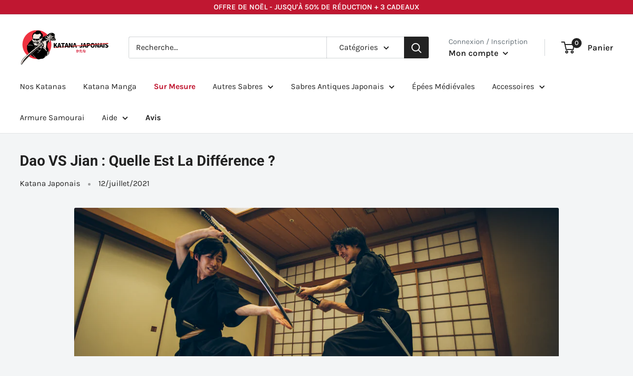

--- FILE ---
content_type: text/html; charset=utf-8
request_url: https://katana-japonais.com/blogs/blog-katana/dao-vs-jian
body_size: 48009
content:
<!doctype html>

<html class="no-js" lang="fr">
  <head>

    <meta name="facebook-domain-verification" content="0c3okajqfv7zbzut6xs9cuihlxrk61" />
  
  


    <style>
  .one-product-highlight{    
    margin-top: 20px !important;}
  .one-product-highlight-li{
    padding: 3px 0;
  }
  .one-product-highlight-icon{
/*     Set this 55px width more then 5 px then the image width */
        width: 70px;
    vertical-align: middle;
    margin-right: 5px;
  }
  .one-product-highlight-icon img{
/*     Set the image width here */
    max-width: 70px;
  }
  
</style>

    <!-- Hotjar Tracking Code for https://katana-japonais.com/ -->
<script>
    (function(h,o,t,j,a,r){
        h.hj=h.hj||function(){(h.hj.q=h.hj.q||[]).push(arguments)};
        h._hjSettings={hjid:2467100,hjsv:6};
        a=o.getElementsByTagName('head')[0];
        r=o.createElement('script');r.async=1;
        r.dataset.src=t+h._hjSettings.hjid+j+h._hjSettings.hjsv;
        a.appendChild(r);
    })(window,document,'https://static.hotjar.com/c/hotjar-','.js?sv=');
</script>
  
    
    <meta charset="utf-8">
    <meta name="viewport" content="width=device-width, initial-scale=1.0, height=device-height, minimum-scale=1.0, maximum-scale=1.0">
    <meta name="theme-color" content="#222222"><title>Dao vs Jian - Comparaison des sabres chinois
</title><meta name="description" content="Analyse des différences entre Dao et Jian : explorez leur design distinct, leur usage martial spécifique et leur symbolisme dans la riche tradition chinoise."><link rel="canonical" href="https://katana-japonais.com/blogs/blog-katana/dao-vs-jian"><link rel="shortcut icon" href="//katana-japonais.com/cdn/shop/files/KATANA_JAPONAIS_2_f98343ef-31a8-4879-a2ae-f27a7c765c59_96x96.png?v=1647443312" type="image/png"><link rel="preload" as="style" href="//katana-japonais.com/cdn/shop/t/32/assets/theme.css?v=159212027549480094201762097416">
    <link rel="preload" as="script" href="//katana-japonais.com/cdn/shop/t/32/assets/theme.js?v=54599484124447217131762097416">
    <link rel="preconnect" href="https://cdn.shopify.com">
    <link rel="preconnect" href="https://fonts.shopifycdn.com">
    <link rel="dns-prefetch" href="https://productreviews.shopifycdn.com">
    <link rel="dns-prefetch" href="https://ajax.googleapis.com">
    <link rel="dns-prefetch" href="https://maps.googleapis.com">
    <link rel="dns-prefetch" href="https://maps.gstatic.com">

    <script type="text/javascript">const observer=new MutationObserver(e=>{e.forEach(({addedNodes:e})=>{e.forEach(e=>{1===e.nodeType&&"IFRAME"===e.tagName&&(e.src.includes("youtube.com")||e.src.includes("vimeo.com"))&&(e.setAttribute("loading","lazy"),e.setAttribute("data-src",e.src),e.removeAttribute("src")),1===e.nodeType&&"LINK"===e.tagName&&(e.href.includes("place")||e.href.includes("vimo.com"))&&(e.setAttribute("data-href",e.href),e.removeAttribute("href")),1===e.nodeType&&"SCRIPT"===e.tagName&&("analytics"==e.className&&(e.type="text/lazyload"),"boomerang"==e.className&&(e.type="text/lazyload"),e.innerHTML.includes("asyncLoad")&&(e.innerHTML=e.innerHTML.replace("if(window.attachEvent)","document.addEventListener('asyncLazyLoad',function(event){asyncLoad();});if(window.attachEvent)").replaceAll(", asyncLoad",", function(){}")),(e.innerHTML.includes("PreviewBarInjector")||e.innerHTML.includes("adminBarInjector"))&&(e.innerHTML=e.innerHTML.replace("DOMContentLoaded","asyncLazyLoad")),(e.src.includes("assets/storefront")||e.src.includes("assets/shopify_pay/")||e.src.includes("cdn.judge.me"))&&(e.setAttribute("data-src",e.src),e.removeAttribute("src")),(e.innerText.includes("gtm.start")||e.innerText.includes("webPixelsManager")||e.innerText.includes("cdn.judge.me")||e.innerText.includes("boosterapps"))&&(e.type="text/lazyload"))})})});observer.observe(document.documentElement,{childList:!0,subtree:!0}); (()=>{var e=class extends HTMLElement{constructor(){super();this._shadowRoot=this.attachShadow({mode:"open"}),this._shadowRoot.innerHTML='<style>:host img { pointer-events: none; position: absolute; top: 0; left: 0; width: 99vw; height: 99vh; max-width: 99vw; max-height: 99vh;</style><img id="hell" alt=""/>'}connectedCallback(){this._fullImageEl=this._shadowRoot.querySelector("#hell"),this._fullImageEl.src="data:image/svg+xml,%3Csvg xmlns='http://www.w3.org/2000/svg' viewBox='0 0 8000 8000'%3E%3C/svg%3E"}};customElements.define("live-55",e);})();  document.head.insertAdjacentHTML('afterend', `<live-55></live-55>`);</script><meta property="og:type" content="article">
  <meta property="og:title" content="Dao VS Jian : Quelle Est La Différence ?"><meta property="og:image" content="http://katana-japonais.com/cdn/shop/articles/Dao-VS-Jian-Quelle-Est-La-Difference-Katana-Japonais-5411_d4166e87-a02b-48e6-8936-503649fde4d0.png?v=1739299962">
    <meta property="og:image:secure_url" content="https://katana-japonais.com/cdn/shop/articles/Dao-VS-Jian-Quelle-Est-La-Difference-Katana-Japonais-5411_d4166e87-a02b-48e6-8936-503649fde4d0.png?v=1739299962">
    <meta property="og:image:width" content="1600">
    <meta property="og:image:height" content="632"><meta property="og:description" content="Analyse des différences entre Dao et Jian : explorez leur design distinct, leur usage martial spécifique et leur symbolisme dans la riche tradition chinoise."><meta property="og:url" content="https://katana-japonais.com/blogs/blog-katana/dao-vs-jian">
<meta property="og:site_name" content="Katana Japonais"><meta name="twitter:card" content="summary"><meta name="twitter:title" content="Dao VS Jian : Quelle Est La Différence ?">
  <meta name="twitter:description" content="À ne pas confondre avec le dao, le jian est une épée traditionnelle chinoise caractérisée par une lame droite à double tranchant. Il est de longueur moyenne avec une poignée et une garde transversale standard. Mais même si vous êtes familier avec la conception de base du jian, il y a probablement des choses que vous ne savez pas sur cette épée chinoise séculaire. #1) Certains jian étaient fabriqués en jade massif À l&#39;origine, le jian était fabriqué en bronze. À l&#39;âge du bronze, les épées, poignards et autres armes blanches étaient forgés en utilisant du bronze coulé. Le bronze fondu était coulé dans des moules préformés, ce qui permettait de créer des armes blanches. Dans les années qui ont suivi, le jian était fabriqué en acier, plus précisément en acier à haute teneur en carbone. Cependant, certains jian traditionnels étaient"><meta name="twitter:image" content="https://katana-japonais.com/cdn/shop/articles/Dao-VS-Jian-Quelle-Est-La-Difference-Katana-Japonais-5411_d4166e87-a02b-48e6-8936-503649fde4d0_600x600_crop_center.png?v=1739299962">
    <link rel="preload" href="//katana-japonais.com/cdn/fonts/roboto/roboto_n7.f38007a10afbbde8976c4056bfe890710d51dec2.woff2" as="font" type="font/woff2" crossorigin><link rel="preload" href="//katana-japonais.com/cdn/fonts/karla/karla_n4.40497e07df527e6a50e58fb17ef1950c72f3e32c.woff2" as="font" type="font/woff2" crossorigin><style>
  @font-face {
  font-family: Roboto;
  font-weight: 700;
  font-style: normal;
  font-display: swap;
  src: url("//katana-japonais.com/cdn/fonts/roboto/roboto_n7.f38007a10afbbde8976c4056bfe890710d51dec2.woff2") format("woff2"),
       url("//katana-japonais.com/cdn/fonts/roboto/roboto_n7.94bfdd3e80c7be00e128703d245c207769d763f9.woff") format("woff");
}

  @font-face {
  font-family: Karla;
  font-weight: 400;
  font-style: normal;
  font-display: swap;
  src: url("//katana-japonais.com/cdn/fonts/karla/karla_n4.40497e07df527e6a50e58fb17ef1950c72f3e32c.woff2") format("woff2"),
       url("//katana-japonais.com/cdn/fonts/karla/karla_n4.e9f6f9de321061073c6bfe03c28976ba8ce6ee18.woff") format("woff");
}

@font-face {
  font-family: Karla;
  font-weight: 600;
  font-style: normal;
  font-display: swap;
  src: url("//katana-japonais.com/cdn/fonts/karla/karla_n6.11d2ca9baa9358585c001bdea96cf4efec1c541a.woff2") format("woff2"),
       url("//katana-japonais.com/cdn/fonts/karla/karla_n6.f61bdbc760ad3ce235abbf92fc104026b8312806.woff") format("woff");
}

@font-face {
  font-family: Roboto;
  font-weight: 700;
  font-style: italic;
  font-display: swap;
  src: url("//katana-japonais.com/cdn/fonts/roboto/roboto_i7.7ccaf9410746f2c53340607c42c43f90a9005937.woff2") format("woff2"),
       url("//katana-japonais.com/cdn/fonts/roboto/roboto_i7.49ec21cdd7148292bffea74c62c0df6e93551516.woff") format("woff");
}


  @font-face {
  font-family: Karla;
  font-weight: 700;
  font-style: normal;
  font-display: swap;
  src: url("//katana-japonais.com/cdn/fonts/karla/karla_n7.4358a847d4875593d69cfc3f8cc0b44c17b3ed03.woff2") format("woff2"),
       url("//katana-japonais.com/cdn/fonts/karla/karla_n7.96e322f6d76ce794f25fa29e55d6997c3fb656b6.woff") format("woff");
}

  @font-face {
  font-family: Karla;
  font-weight: 400;
  font-style: italic;
  font-display: swap;
  src: url("//katana-japonais.com/cdn/fonts/karla/karla_i4.2086039c16bcc3a78a72a2f7b471e3c4a7f873a6.woff2") format("woff2"),
       url("//katana-japonais.com/cdn/fonts/karla/karla_i4.7b9f59841a5960c16fa2a897a0716c8ebb183221.woff") format("woff");
}

  @font-face {
  font-family: Karla;
  font-weight: 700;
  font-style: italic;
  font-display: swap;
  src: url("//katana-japonais.com/cdn/fonts/karla/karla_i7.fe031cd65d6e02906286add4f6dda06afc2615f0.woff2") format("woff2"),
       url("//katana-japonais.com/cdn/fonts/karla/karla_i7.816d4949fa7f7d79314595d7003eda5b44e959e3.woff") format("woff");
}


  :root {
    --default-text-font-size : 15px;
    --base-text-font-size    : 16px;
    --heading-font-family    : Roboto, sans-serif;
    --heading-font-weight    : 700;
    --heading-font-style     : normal;
    --text-font-family       : Karla, sans-serif;
    --text-font-weight       : 400;
    --text-font-style        : normal;
    --text-font-bolder-weight: 600;
    --text-link-decoration   : underline;

    --text-color               : #222222;
    --text-color-rgb           : 34, 34, 34;
    --heading-color            : #222222;
    --border-color             : #e1e3e4;
    --border-color-rgb         : 225, 227, 228;
    --form-border-color        : #d4d6d8;
    --accent-color             : #222222;
    --accent-color-rgb         : 34, 34, 34;
    --link-color               : #c01731;
    --link-color-hover         : #7c0f20;
    --background               : #f3f5f6;
    --secondary-background     : #ffffff;
    --secondary-background-rgb : 255, 255, 255;
    --accent-background        : rgba(34, 34, 34, 0.08);

    --input-background: #ffffff;

    --error-color       : #c01731;
    --error-background  : rgba(192, 23, 49, 0.07);
    --success-color     : #00aa00;
    --success-background: rgba(0, 170, 0, 0.11);

    --primary-button-background      : #c01731;
    --primary-button-background-rgb  : 192, 23, 49;
    --primary-button-text-color      : #ffffff;
    --secondary-button-background    : #222222;
    --secondary-button-background-rgb: 34, 34, 34;
    --secondary-button-text-color    : #ffffff;

    --header-background      : #ffffff;
    --header-text-color      : #222222;
    --header-light-text-color: #677279;
    --header-border-color    : rgba(103, 114, 121, 0.3);
    --header-accent-color    : #222222;

    --footer-background-color:    #222222;
    --footer-heading-text-color:  #ffffff;
    --footer-body-text-color:     #f3f5f6;
    --footer-body-text-color-rgb: 243, 245, 246;
    --footer-accent-color:        #c01731;
    --footer-accent-color-rgb:    192, 23, 49;
    --footer-border:              none;
    
    --flickity-arrow-color: #abb1b4;--product-on-sale-accent           : #c01731;
    --product-on-sale-accent-rgb       : 192, 23, 49;
    --product-on-sale-color            : #ffffff;
    --product-in-stock-color           : #008a00;
    --product-low-stock-color          : #ee0000;
    --product-sold-out-color           : #8a9297;
    --product-custom-label-1-background: #008a00;
    --product-custom-label-1-color     : #ffffff;
    --product-custom-label-2-background: #00a500;
    --product-custom-label-2-color     : #ffffff;
    --product-review-star-color        : #008a00;

    --mobile-container-gutter : 20px;
    --desktop-container-gutter: 40px;

    /* Shopify related variables */
    --payment-terms-background-color: #f3f5f6;
  }
</style>

<script>
  // IE11 does not have support for CSS variables, so we have to polyfill them
  if (!(((window || {}).CSS || {}).supports && window.CSS.supports('(--a: 0)'))) {
    const script = document.createElement('script');
    script.type = 'text/javascript';
    script.src = 'https://cdn.jsdelivr.net/npm/css-vars-ponyfill@2';
    script.onload = function() {
      cssVars({});
    };

    document.getElementsByTagName('head')[0].appendChild(script);
  }
</script>


    <script>window.performance && window.performance.mark && window.performance.mark('shopify.content_for_header.start');</script><meta name="google-site-verification" content="qdtNfM5sXqf7szRYXr7h-aXVCNe3EIA8ZL0F4yKF6DQ">
<meta name="facebook-domain-verification" content="d1dg8b45qibsqw0y86ekkbmxfx6t7y">
<meta id="shopify-digital-wallet" name="shopify-digital-wallet" content="/57442140356/digital_wallets/dialog">
<meta name="shopify-checkout-api-token" content="f87fe9775beaa9b8e2b1470877f2a507">
<meta id="in-context-paypal-metadata" data-shop-id="57442140356" data-venmo-supported="false" data-environment="production" data-locale="fr_FR" data-paypal-v4="true" data-currency="EUR">
<link rel="alternate" type="application/atom+xml" title="Feed" href="/blogs/blog-katana.atom" />
<link rel="alternate" hreflang="x-default" href="https://katana-japonais.com/blogs/blog-katana/dao-vs-jian">
<link rel="alternate" hreflang="fr-BE" href="https://katana-japonais.com/fr-be/blogs/blog-katana/dao-vs-jian">
<script async="async" src="/checkouts/internal/preloads.js?locale=fr-FR"></script>
<script id="shopify-features" type="application/json">{"accessToken":"f87fe9775beaa9b8e2b1470877f2a507","betas":["rich-media-storefront-analytics"],"domain":"katana-japonais.com","predictiveSearch":true,"shopId":57442140356,"locale":"fr"}</script>
<script>var Shopify = Shopify || {};
Shopify.shop = "katana-sword.myshopify.com";
Shopify.locale = "fr";
Shopify.currency = {"active":"EUR","rate":"1.0"};
Shopify.country = "FR";
Shopify.theme = {"name":"Copy of New Claude Code | OPTIMIZED - 19 AUGUST...","id":190291673418,"schema_name":"Warehouse","schema_version":"2.5.2","theme_store_id":null,"role":"main"};
Shopify.theme.handle = "null";
Shopify.theme.style = {"id":null,"handle":null};
Shopify.cdnHost = "katana-japonais.com/cdn";
Shopify.routes = Shopify.routes || {};
Shopify.routes.root = "/";</script>
<script type="module">!function(o){(o.Shopify=o.Shopify||{}).modules=!0}(window);</script>
<script>!function(o){function n(){var o=[];function n(){o.push(Array.prototype.slice.apply(arguments))}return n.q=o,n}var t=o.Shopify=o.Shopify||{};t.loadFeatures=n(),t.autoloadFeatures=n()}(window);</script>
<script id="shop-js-analytics" type="application/json">{"pageType":"article"}</script>
<script defer="defer" async type="module" src="//katana-japonais.com/cdn/shopifycloud/shop-js/modules/v2/client.init-shop-cart-sync_ChgkhDwU.fr.esm.js"></script>
<script defer="defer" async type="module" src="//katana-japonais.com/cdn/shopifycloud/shop-js/modules/v2/chunk.common_BJcqwDuF.esm.js"></script>
<script type="module">
  await import("//katana-japonais.com/cdn/shopifycloud/shop-js/modules/v2/client.init-shop-cart-sync_ChgkhDwU.fr.esm.js");
await import("//katana-japonais.com/cdn/shopifycloud/shop-js/modules/v2/chunk.common_BJcqwDuF.esm.js");

  window.Shopify.SignInWithShop?.initShopCartSync?.({"fedCMEnabled":true,"windoidEnabled":true});

</script>
<script>(function() {
  var isLoaded = false;
  function asyncLoad() {
    if (isLoaded) return;
    isLoaded = true;
    var urls = ["https:\/\/loox.io\/widget\/4kgYaCuS7i\/loox.1632407464181.js?shop=katana-sword.myshopify.com","https:\/\/d2fk970j0emtue.cloudfront.net\/shop\/js\/free-gift-cart-upsell-pro.min.js?shop=katana-sword.myshopify.com","https:\/\/static.klaviyo.com\/onsite\/js\/klaviyo.js?company_id=RwEhLS\u0026shop=katana-sword.myshopify.com"];
    for (var i = 0; i < urls.length; i++) {
      var s = document.createElement('script');
      s.type = 'text/javascript';
      s.async = true;
      s.src = urls[i];
      var x = document.getElementsByTagName('script')[0];
      x.parentNode.insertBefore(s, x);
    }
  };
  if(window.attachEvent) {
    window.attachEvent('onload', asyncLoad);
  } else {
    window.addEventListener('load', asyncLoad, false);
  }
})();</script>
<script id="__st">var __st={"a":57442140356,"offset":3600,"reqid":"21bb9725-532c-4c0e-8afa-73ca410c16e8-1764974007","pageurl":"katana-japonais.com\/blogs\/blog-katana\/dao-vs-jian","s":"articles-556265406660","u":"dc554979fc4a","p":"article","rtyp":"article","rid":556265406660};</script>
<script>window.ShopifyPaypalV4VisibilityTracking = true;</script>
<script id="form-persister">!function(){'use strict';const t='contact',e='new_comment',n=[[t,t],['blogs',e],['comments',e],[t,'customer']],o='password',r='form_key',c=['recaptcha-v3-token','g-recaptcha-response','h-captcha-response',o],s=()=>{try{return window.sessionStorage}catch{return}},i='__shopify_v',u=t=>t.elements[r],a=function(){const t=[...n].map((([t,e])=>`form[action*='/${t}']:not([data-nocaptcha='true']) input[name='form_type'][value='${e}']`)).join(',');var e;return e=t,()=>e?[...document.querySelectorAll(e)].map((t=>t.form)):[]}();function m(t){const e=u(t);a().includes(t)&&(!e||!e.value)&&function(t){try{if(!s())return;!function(t){const e=s();if(!e)return;const n=u(t);if(!n)return;const o=n.value;o&&e.removeItem(o)}(t);const e=Array.from(Array(32),(()=>Math.random().toString(36)[2])).join('');!function(t,e){u(t)||t.append(Object.assign(document.createElement('input'),{type:'hidden',name:r})),t.elements[r].value=e}(t,e),function(t,e){const n=s();if(!n)return;const r=[...t.querySelectorAll(`input[type='${o}']`)].map((({name:t})=>t)),u=[...c,...r],a={};for(const[o,c]of new FormData(t).entries())u.includes(o)||(a[o]=c);n.setItem(e,JSON.stringify({[i]:1,action:t.action,data:a}))}(t,e)}catch(e){console.error('failed to persist form',e)}}(t)}const f=t=>{if('true'===t.dataset.persistBound)return;const e=function(t,e){const n=function(t){return'function'==typeof t.submit?t.submit:HTMLFormElement.prototype.submit}(t).bind(t);return function(){let t;return()=>{t||(t=!0,(()=>{try{e(),n()}catch(t){(t=>{console.error('form submit failed',t)})(t)}})(),setTimeout((()=>t=!1),250))}}()}(t,(()=>{m(t)}));!function(t,e){if('function'==typeof t.submit&&'function'==typeof e)try{t.submit=e}catch{}}(t,e),t.addEventListener('submit',(t=>{t.preventDefault(),e()})),t.dataset.persistBound='true'};!function(){function t(t){const e=(t=>{const e=t.target;return e instanceof HTMLFormElement?e:e&&e.form})(t);e&&m(e)}document.addEventListener('submit',t),document.addEventListener('DOMContentLoaded',(()=>{const e=a();for(const t of e)f(t);var n;n=document.body,new window.MutationObserver((t=>{for(const e of t)if('childList'===e.type&&e.addedNodes.length)for(const t of e.addedNodes)1===t.nodeType&&'FORM'===t.tagName&&a().includes(t)&&f(t)})).observe(n,{childList:!0,subtree:!0,attributes:!1}),document.removeEventListener('submit',t)}))}()}();</script>
<script integrity="sha256-52AcMU7V7pcBOXWImdc/TAGTFKeNjmkeM1Pvks/DTgc=" data-source-attribution="shopify.loadfeatures" defer="defer" src="//katana-japonais.com/cdn/shopifycloud/storefront/assets/storefront/load_feature-81c60534.js" crossorigin="anonymous"></script>
<script data-source-attribution="shopify.dynamic_checkout.dynamic.init">var Shopify=Shopify||{};Shopify.PaymentButton=Shopify.PaymentButton||{isStorefrontPortableWallets:!0,init:function(){window.Shopify.PaymentButton.init=function(){};var t=document.createElement("script");t.src="https://katana-japonais.com/cdn/shopifycloud/portable-wallets/latest/portable-wallets.fr.js",t.type="module",document.head.appendChild(t)}};
</script>
<script data-source-attribution="shopify.dynamic_checkout.buyer_consent">
  function portableWalletsHideBuyerConsent(e){var t=document.getElementById("shopify-buyer-consent"),n=document.getElementById("shopify-subscription-policy-button");t&&n&&(t.classList.add("hidden"),t.setAttribute("aria-hidden","true"),n.removeEventListener("click",e))}function portableWalletsShowBuyerConsent(e){var t=document.getElementById("shopify-buyer-consent"),n=document.getElementById("shopify-subscription-policy-button");t&&n&&(t.classList.remove("hidden"),t.removeAttribute("aria-hidden"),n.addEventListener("click",e))}window.Shopify?.PaymentButton&&(window.Shopify.PaymentButton.hideBuyerConsent=portableWalletsHideBuyerConsent,window.Shopify.PaymentButton.showBuyerConsent=portableWalletsShowBuyerConsent);
</script>
<script data-source-attribution="shopify.dynamic_checkout.cart.bootstrap">document.addEventListener("DOMContentLoaded",(function(){function t(){return document.querySelector("shopify-accelerated-checkout-cart, shopify-accelerated-checkout")}if(t())Shopify.PaymentButton.init();else{new MutationObserver((function(e,n){t()&&(Shopify.PaymentButton.init(),n.disconnect())})).observe(document.body,{childList:!0,subtree:!0})}}));
</script>
<script id='scb4127' type='text/javascript' async='' src='https://katana-japonais.com/cdn/shopifycloud/privacy-banner/storefront-banner.js'></script><link id="shopify-accelerated-checkout-styles" rel="stylesheet" media="screen" href="https://katana-japonais.com/cdn/shopifycloud/portable-wallets/latest/accelerated-checkout-backwards-compat.css" crossorigin="anonymous">
<style id="shopify-accelerated-checkout-cart">
        #shopify-buyer-consent {
  margin-top: 1em;
  display: inline-block;
  width: 100%;
}

#shopify-buyer-consent.hidden {
  display: none;
}

#shopify-subscription-policy-button {
  background: none;
  border: none;
  padding: 0;
  text-decoration: underline;
  font-size: inherit;
  cursor: pointer;
}

#shopify-subscription-policy-button::before {
  box-shadow: none;
}

      </style>

<script>window.performance && window.performance.mark && window.performance.mark('shopify.content_for_header.end');</script>

    <link rel="stylesheet" href="//katana-japonais.com/cdn/shop/t/32/assets/theme.css?v=159212027549480094201762097416">
    <link rel="stylesheet" href="//katana-japonais.com/cdn/shop/t/32/assets/custom.css?v=8515005793421562471762097416">

    
  <script type="application/ld+json">
  {
    "@context": "http://schema.org",
    "@type": "BlogPosting",
    "mainEntityOfPage": "/blogs/blog-katana/dao-vs-jian",
    "articleSection": "Blog Katana",
    "keywords": "",
    "headline": "Dao VS Jian : Quelle Est La Différence ?",
    "description": "À ne pas confondre avec le dao, le jian est une épée traditionnelle chinoise caractérisée par une lame droite à double tranchant. Il est de longueur...",
    "dateCreated": "2021-07-06T10:10:00",
    "datePublished": "2021-07-12T06:59:14",
    "dateModified": "2021-07-12T06:59:14",
    "image": {
      "@type": "ImageObject",
      "url": "https://katana-japonais.com/cdn/shop/articles/Dao-VS-Jian-Quelle-Est-La-Difference-Katana-Japonais-5411_d4166e87-a02b-48e6-8936-503649fde4d0_1024x.png?v=1739299962",
      "image": "https://katana-japonais.com/cdn/shop/articles/Dao-VS-Jian-Quelle-Est-La-Difference-Katana-Japonais-5411_d4166e87-a02b-48e6-8936-503649fde4d0_1024x.png?v=1739299962",
      "name": "Dao VS Jian : Quelle Est La Différence ? Katana Japonais",
      "width": "1024",
      "height": "1024"
    },
    "author": {
      "@type": "Person",
      "name": "Logan Elliot",
      "givenName": "Logan",
      "familyName": "Elliot"
    },
    "publisher": {
      "@type": "Organization",
      "name": "Katana Japonais"
    },
    "commentCount": 0,
    "comment": []
  }
  </script>



  <script type="application/ld+json">
  {
    "@context": "http://schema.org",
    "@type": "BreadcrumbList",
  "itemListElement": [{
      "@type": "ListItem",
      "position": 1,
      "name": "Accueil",
      "item": "https://katana-japonais.com"
    },{
          "@type": "ListItem",
          "position": 2,
          "name": "Blog Katana",
          "item": "https://katana-japonais.com/blogs/blog-katana"
        }, {
          "@type": "ListItem",
          "position": 3,
          "name": "Blog Katana",
          "item": "https://katana-japonais.com/blogs/blog-katana/dao-vs-jian"
        }]
  }
  </script>


    <script>
      // This allows to expose several variables to the global scope, to be used in scripts
      window.theme = {
        pageType: "article",
        cartCount: 0,
        moneyFormat: "€{{amount_with_comma_separator}}",
        moneyWithCurrencyFormat: "€{{amount_with_comma_separator}} EUR",
        currencyCodeEnabled: false,
        showDiscount: true,
        discountMode: "saving",
        searchMode: "product",
        searchUnavailableProducts: "show",
        cartType: "page"
      };

      window.routes = {
        rootUrl: "\/",
        rootUrlWithoutSlash: '',
        cartUrl: "\/cart",
        cartAddUrl: "\/cart\/add",
        cartChangeUrl: "\/cart\/change",
        searchUrl: "\/search",
        productRecommendationsUrl: "\/recommendations\/products"
      };

      window.languages = {
        productRegularPrice: "Prix normal",
        productSalePrice: "Prix réduit",
        collectionOnSaleLabel: "Economisez {{savings}}",
        productFormUnavailable: "Indisponible",
        productFormAddToCart: "Ajouter au panier",
        productFormSoldOut: "Rupture de stock",
        productAdded: "Le produit a été ajouté au panier",
        productAddedShort: "Ajouté !",
        shippingEstimatorNoResults: "Nous ne livrons pas à votre adresse.",
        shippingEstimatorOneResult: "Il y a une option de livraison disponible :",
        shippingEstimatorMultipleResults: "Il y a {{count}} options de livraison disponibles :",
        shippingEstimatorErrors: "Une erreur s\u0026#39;est produite :"
      };

      window.lazySizesConfig = {
        loadHidden: false,
        hFac: 0.8,
        expFactor: 3,
        customMedia: {
          '--phone': '(max-width: 640px)',
          '--tablet': '(min-width: 641px) and (max-width: 1023px)',
          '--lap': '(min-width: 1024px)'
        }
      }; 

      document.documentElement.className = document.documentElement.className.replace('no-js', 'js');
    </script><script src="https://ajax.googleapis.com/ajax/libs/jquery/3.6.0/jquery.min.js"></script>

    <script src="//katana-japonais.com/cdn/shop/t/32/assets/theme.js?v=54599484124447217131762097416" defer></script>
    <script src="//katana-japonais.com/cdn/shop/t/32/assets/custom.js?v=102476495355921946141762097416" defer></script><script>
        (function () {
          window.onpageshow = function() {
            // We force re-freshing the cart content onpageshow, as most browsers will serve a cache copy when hitting the
            // back button, which cause staled data
            document.documentElement.dispatchEvent(new CustomEvent('cart:refresh', {
              bubbles: true,
              detail: {scrollToTop: false}
            }));
          };
        })();
      </script><script>var loox_global_hash = '1764923553742';</script><style>.loox-reviews-default { max-width: 1200px; margin: 0 auto; }.loox-rating .loox-icon { color:#00b67b; }
:root { --lxs-rating-icon-color: #00b67b; }</style>


  <!-- Google tag (gtag.js) -->
<script async src="https://www.googletagmanager.com/gtag/js?id=AW-16951644095">
</script>
<script>
  window.dataLayer = window.dataLayer || [];
  function gtag(){dataLayer.push(arguments);}
  gtag('js', new Date());

  gtag('config', 'AW-16951644095');
</script>




<!-- BEGIN app block: shopify://apps/klaviyo-email-marketing-sms/blocks/klaviyo-onsite-embed/2632fe16-c075-4321-a88b-50b567f42507 -->












  <script async src="https://static.klaviyo.com/onsite/js/RwEhLS/klaviyo.js?company_id=RwEhLS"></script>
  <script>!function(){if(!window.klaviyo){window._klOnsite=window._klOnsite||[];try{window.klaviyo=new Proxy({},{get:function(n,i){return"push"===i?function(){var n;(n=window._klOnsite).push.apply(n,arguments)}:function(){for(var n=arguments.length,o=new Array(n),w=0;w<n;w++)o[w]=arguments[w];var t="function"==typeof o[o.length-1]?o.pop():void 0,e=new Promise((function(n){window._klOnsite.push([i].concat(o,[function(i){t&&t(i),n(i)}]))}));return e}}})}catch(n){window.klaviyo=window.klaviyo||[],window.klaviyo.push=function(){var n;(n=window._klOnsite).push.apply(n,arguments)}}}}();</script>

  




  <script>
    window.klaviyoReviewsProductDesignMode = false
  </script>







<!-- END app block --><script src="https://cdn.shopify.com/extensions/019a5a8e-770d-74a3-8e7d-ca17d49ed2ab/kickflip-shopify-connector-454/assets/customizer.js" type="text/javascript" defer="defer"></script>
<link href="https://cdn.shopify.com/extensions/019a5a8e-770d-74a3-8e7d-ca17d49ed2ab/kickflip-shopify-connector-454/assets/customizer.css" rel="stylesheet" type="text/css" media="all">
<link href="https://monorail-edge.shopifysvc.com" rel="dns-prefetch">
<script>(function(){if ("sendBeacon" in navigator && "performance" in window) {try {var session_token_from_headers = performance.getEntriesByType('navigation')[0].serverTiming.find(x => x.name == '_s').description;} catch {var session_token_from_headers = undefined;}var session_cookie_matches = document.cookie.match(/_shopify_s=([^;]*)/);var session_token_from_cookie = session_cookie_matches && session_cookie_matches.length === 2 ? session_cookie_matches[1] : "";var session_token = session_token_from_headers || session_token_from_cookie || "";function handle_abandonment_event(e) {var entries = performance.getEntries().filter(function(entry) {return /monorail-edge.shopifysvc.com/.test(entry.name);});if (!window.abandonment_tracked && entries.length === 0) {window.abandonment_tracked = true;var currentMs = Date.now();var navigation_start = performance.timing.navigationStart;var payload = {shop_id: 57442140356,url: window.location.href,navigation_start,duration: currentMs - navigation_start,session_token,page_type: "article"};window.navigator.sendBeacon("https://monorail-edge.shopifysvc.com/v1/produce", JSON.stringify({schema_id: "online_store_buyer_site_abandonment/1.1",payload: payload,metadata: {event_created_at_ms: currentMs,event_sent_at_ms: currentMs}}));}}window.addEventListener('pagehide', handle_abandonment_event);}}());</script>
<script id="web-pixels-manager-setup">(function e(e,d,r,n,o){if(void 0===o&&(o={}),!Boolean(null===(a=null===(i=window.Shopify)||void 0===i?void 0:i.analytics)||void 0===a?void 0:a.replayQueue)){var i,a;window.Shopify=window.Shopify||{};var t=window.Shopify;t.analytics=t.analytics||{};var s=t.analytics;s.replayQueue=[],s.publish=function(e,d,r){return s.replayQueue.push([e,d,r]),!0};try{self.performance.mark("wpm:start")}catch(e){}var l=function(){var e={modern:/Edge?\/(1{2}[4-9]|1[2-9]\d|[2-9]\d{2}|\d{4,})\.\d+(\.\d+|)|Firefox\/(1{2}[4-9]|1[2-9]\d|[2-9]\d{2}|\d{4,})\.\d+(\.\d+|)|Chrom(ium|e)\/(9{2}|\d{3,})\.\d+(\.\d+|)|(Maci|X1{2}).+ Version\/(15\.\d+|(1[6-9]|[2-9]\d|\d{3,})\.\d+)([,.]\d+|)( \(\w+\)|)( Mobile\/\w+|) Safari\/|Chrome.+OPR\/(9{2}|\d{3,})\.\d+\.\d+|(CPU[ +]OS|iPhone[ +]OS|CPU[ +]iPhone|CPU IPhone OS|CPU iPad OS)[ +]+(15[._]\d+|(1[6-9]|[2-9]\d|\d{3,})[._]\d+)([._]\d+|)|Android:?[ /-](13[3-9]|1[4-9]\d|[2-9]\d{2}|\d{4,})(\.\d+|)(\.\d+|)|Android.+Firefox\/(13[5-9]|1[4-9]\d|[2-9]\d{2}|\d{4,})\.\d+(\.\d+|)|Android.+Chrom(ium|e)\/(13[3-9]|1[4-9]\d|[2-9]\d{2}|\d{4,})\.\d+(\.\d+|)|SamsungBrowser\/([2-9]\d|\d{3,})\.\d+/,legacy:/Edge?\/(1[6-9]|[2-9]\d|\d{3,})\.\d+(\.\d+|)|Firefox\/(5[4-9]|[6-9]\d|\d{3,})\.\d+(\.\d+|)|Chrom(ium|e)\/(5[1-9]|[6-9]\d|\d{3,})\.\d+(\.\d+|)([\d.]+$|.*Safari\/(?![\d.]+ Edge\/[\d.]+$))|(Maci|X1{2}).+ Version\/(10\.\d+|(1[1-9]|[2-9]\d|\d{3,})\.\d+)([,.]\d+|)( \(\w+\)|)( Mobile\/\w+|) Safari\/|Chrome.+OPR\/(3[89]|[4-9]\d|\d{3,})\.\d+\.\d+|(CPU[ +]OS|iPhone[ +]OS|CPU[ +]iPhone|CPU IPhone OS|CPU iPad OS)[ +]+(10[._]\d+|(1[1-9]|[2-9]\d|\d{3,})[._]\d+)([._]\d+|)|Android:?[ /-](13[3-9]|1[4-9]\d|[2-9]\d{2}|\d{4,})(\.\d+|)(\.\d+|)|Mobile Safari.+OPR\/([89]\d|\d{3,})\.\d+\.\d+|Android.+Firefox\/(13[5-9]|1[4-9]\d|[2-9]\d{2}|\d{4,})\.\d+(\.\d+|)|Android.+Chrom(ium|e)\/(13[3-9]|1[4-9]\d|[2-9]\d{2}|\d{4,})\.\d+(\.\d+|)|Android.+(UC? ?Browser|UCWEB|U3)[ /]?(15\.([5-9]|\d{2,})|(1[6-9]|[2-9]\d|\d{3,})\.\d+)\.\d+|SamsungBrowser\/(5\.\d+|([6-9]|\d{2,})\.\d+)|Android.+MQ{2}Browser\/(14(\.(9|\d{2,})|)|(1[5-9]|[2-9]\d|\d{3,})(\.\d+|))(\.\d+|)|K[Aa][Ii]OS\/(3\.\d+|([4-9]|\d{2,})\.\d+)(\.\d+|)/},d=e.modern,r=e.legacy,n=navigator.userAgent;return n.match(d)?"modern":n.match(r)?"legacy":"unknown"}(),u="modern"===l?"modern":"legacy",c=(null!=n?n:{modern:"",legacy:""})[u],f=function(e){return[e.baseUrl,"/wpm","/b",e.hashVersion,"modern"===e.buildTarget?"m":"l",".js"].join("")}({baseUrl:d,hashVersion:r,buildTarget:u}),m=function(e){var d=e.version,r=e.bundleTarget,n=e.surface,o=e.pageUrl,i=e.monorailEndpoint;return{emit:function(e){var a=e.status,t=e.errorMsg,s=(new Date).getTime(),l=JSON.stringify({metadata:{event_sent_at_ms:s},events:[{schema_id:"web_pixels_manager_load/3.1",payload:{version:d,bundle_target:r,page_url:o,status:a,surface:n,error_msg:t},metadata:{event_created_at_ms:s}}]});if(!i)return console&&console.warn&&console.warn("[Web Pixels Manager] No Monorail endpoint provided, skipping logging."),!1;try{return self.navigator.sendBeacon.bind(self.navigator)(i,l)}catch(e){}var u=new XMLHttpRequest;try{return u.open("POST",i,!0),u.setRequestHeader("Content-Type","text/plain"),u.send(l),!0}catch(e){return console&&console.warn&&console.warn("[Web Pixels Manager] Got an unhandled error while logging to Monorail."),!1}}}}({version:r,bundleTarget:l,surface:e.surface,pageUrl:self.location.href,monorailEndpoint:e.monorailEndpoint});try{o.browserTarget=l,function(e){var d=e.src,r=e.async,n=void 0===r||r,o=e.onload,i=e.onerror,a=e.sri,t=e.scriptDataAttributes,s=void 0===t?{}:t,l=document.createElement("script"),u=document.querySelector("head"),c=document.querySelector("body");if(l.async=n,l.src=d,a&&(l.integrity=a,l.crossOrigin="anonymous"),s)for(var f in s)if(Object.prototype.hasOwnProperty.call(s,f))try{l.dataset[f]=s[f]}catch(e){}if(o&&l.addEventListener("load",o),i&&l.addEventListener("error",i),u)u.appendChild(l);else{if(!c)throw new Error("Did not find a head or body element to append the script");c.appendChild(l)}}({src:f,async:!0,onload:function(){if(!function(){var e,d;return Boolean(null===(d=null===(e=window.Shopify)||void 0===e?void 0:e.analytics)||void 0===d?void 0:d.initialized)}()){var d=window.webPixelsManager.init(e)||void 0;if(d){var r=window.Shopify.analytics;r.replayQueue.forEach((function(e){var r=e[0],n=e[1],o=e[2];d.publishCustomEvent(r,n,o)})),r.replayQueue=[],r.publish=d.publishCustomEvent,r.visitor=d.visitor,r.initialized=!0}}},onerror:function(){return m.emit({status:"failed",errorMsg:"".concat(f," has failed to load")})},sri:function(e){var d=/^sha384-[A-Za-z0-9+/=]+$/;return"string"==typeof e&&d.test(e)}(c)?c:"",scriptDataAttributes:o}),m.emit({status:"loading"})}catch(e){m.emit({status:"failed",errorMsg:(null==e?void 0:e.message)||"Unknown error"})}}})({shopId: 57442140356,storefrontBaseUrl: "https://katana-japonais.com",extensionsBaseUrl: "https://extensions.shopifycdn.com/cdn/shopifycloud/web-pixels-manager",monorailEndpoint: "https://monorail-edge.shopifysvc.com/unstable/produce_batch",surface: "storefront-renderer",enabledBetaFlags: ["2dca8a86"],webPixelsConfigList: [{"id":"3038970186","configuration":"{\"accountID\":\"f0c5cc3e-6065-4ccb-83b7-c21b50abda6f\",\"endpoint\":\"https:\/\/m.moast.io\/apps\/moast\/event\"}","eventPayloadVersion":"v1","runtimeContext":"STRICT","scriptVersion":"f0586dad335268df5f6073df999a20f8","type":"APP","apiClientId":108560121857,"privacyPurposes":["ANALYTICS","MARKETING","SALE_OF_DATA"],"dataSharingAdjustments":{"protectedCustomerApprovalScopes":["read_customer_address","read_customer_email","read_customer_name","read_customer_personal_data","read_customer_phone"]}},{"id":"897024330","configuration":"{\"config\":\"{\\\"google_tag_ids\\\":[\\\"G-R2B8JQE6L2\\\",\\\"AW-16951644095\\\",\\\"GT-MQDTQPX\\\"],\\\"target_country\\\":\\\"FR\\\",\\\"gtag_events\\\":[{\\\"type\\\":\\\"begin_checkout\\\",\\\"action_label\\\":[\\\"G-R2B8JQE6L2\\\",\\\"AW-16951644095\\\/G3PYCOPpyM0aEL-flpM_\\\"]},{\\\"type\\\":\\\"search\\\",\\\"action_label\\\":[\\\"G-R2B8JQE6L2\\\",\\\"AW-16951644095\\\/X69MCKvtyM0aEL-flpM_\\\"]},{\\\"type\\\":\\\"view_item\\\",\\\"action_label\\\":[\\\"G-R2B8JQE6L2\\\",\\\"AW-16951644095\\\/T4hCCKjtyM0aEL-flpM_\\\",\\\"MC-B5KWNEGVPE\\\"]},{\\\"type\\\":\\\"purchase\\\",\\\"action_label\\\":[\\\"G-R2B8JQE6L2\\\",\\\"AW-16951644095\\\/IuB4CODpyM0aEL-flpM_\\\",\\\"MC-B5KWNEGVPE\\\"]},{\\\"type\\\":\\\"page_view\\\",\\\"action_label\\\":[\\\"G-R2B8JQE6L2\\\",\\\"AW-16951644095\\\/8LOiCK3syM0aEL-flpM_\\\",\\\"MC-B5KWNEGVPE\\\"]},{\\\"type\\\":\\\"add_payment_info\\\",\\\"action_label\\\":[\\\"G-R2B8JQE6L2\\\",\\\"AW-16951644095\\\/YMvaCK7tyM0aEL-flpM_\\\"]},{\\\"type\\\":\\\"add_to_cart\\\",\\\"action_label\\\":[\\\"G-R2B8JQE6L2\\\",\\\"AW-16951644095\\\/kVy4CKrsyM0aEL-flpM_\\\"]}],\\\"enable_monitoring_mode\\\":false}\"}","eventPayloadVersion":"v1","runtimeContext":"OPEN","scriptVersion":"b2a88bafab3e21179ed38636efcd8a93","type":"APP","apiClientId":1780363,"privacyPurposes":[],"dataSharingAdjustments":{"protectedCustomerApprovalScopes":["read_customer_address","read_customer_email","read_customer_name","read_customer_personal_data","read_customer_phone"]}},{"id":"860160330","configuration":"{\"pixel_id\":\"851789556933161\",\"pixel_type\":\"facebook_pixel\"}","eventPayloadVersion":"v1","runtimeContext":"OPEN","scriptVersion":"ca16bc87fe92b6042fbaa3acc2fbdaa6","type":"APP","apiClientId":2329312,"privacyPurposes":["ANALYTICS","MARKETING","SALE_OF_DATA"],"dataSharingAdjustments":{"protectedCustomerApprovalScopes":["read_customer_address","read_customer_email","read_customer_name","read_customer_personal_data","read_customer_phone"]}},{"id":"171016522","eventPayloadVersion":"v1","runtimeContext":"LAX","scriptVersion":"1","type":"CUSTOM","privacyPurposes":["ANALYTICS"],"name":"Google Analytics tag (migrated)"},{"id":"240648522","eventPayloadVersion":"1","runtimeContext":"LAX","scriptVersion":"1","type":"CUSTOM","privacyPurposes":["ANALYTICS","MARKETING","SALE_OF_DATA"],"name":"Google Ads Conversion Track."},{"id":"shopify-app-pixel","configuration":"{}","eventPayloadVersion":"v1","runtimeContext":"STRICT","scriptVersion":"0450","apiClientId":"shopify-pixel","type":"APP","privacyPurposes":["ANALYTICS","MARKETING"]},{"id":"shopify-custom-pixel","eventPayloadVersion":"v1","runtimeContext":"LAX","scriptVersion":"0450","apiClientId":"shopify-pixel","type":"CUSTOM","privacyPurposes":["ANALYTICS","MARKETING"]}],isMerchantRequest: false,initData: {"shop":{"name":"Katana Japonais","paymentSettings":{"currencyCode":"EUR"},"myshopifyDomain":"katana-sword.myshopify.com","countryCode":"HU","storefrontUrl":"https:\/\/katana-japonais.com"},"customer":null,"cart":null,"checkout":null,"productVariants":[],"purchasingCompany":null},},"https://katana-japonais.com/cdn","ae1676cfwd2530674p4253c800m34e853cb",{"modern":"","legacy":""},{"shopId":"57442140356","storefrontBaseUrl":"https:\/\/katana-japonais.com","extensionBaseUrl":"https:\/\/extensions.shopifycdn.com\/cdn\/shopifycloud\/web-pixels-manager","surface":"storefront-renderer","enabledBetaFlags":"[\"2dca8a86\"]","isMerchantRequest":"false","hashVersion":"ae1676cfwd2530674p4253c800m34e853cb","publish":"custom","events":"[[\"page_viewed\",{}]]"});</script><script>
  window.ShopifyAnalytics = window.ShopifyAnalytics || {};
  window.ShopifyAnalytics.meta = window.ShopifyAnalytics.meta || {};
  window.ShopifyAnalytics.meta.currency = 'EUR';
  var meta = {"page":{"pageType":"article","resourceType":"article","resourceId":556265406660}};
  for (var attr in meta) {
    window.ShopifyAnalytics.meta[attr] = meta[attr];
  }
</script>
<script class="analytics">
  (function () {
    var customDocumentWrite = function(content) {
      var jquery = null;

      if (window.jQuery) {
        jquery = window.jQuery;
      } else if (window.Checkout && window.Checkout.$) {
        jquery = window.Checkout.$;
      }

      if (jquery) {
        jquery('body').append(content);
      }
    };

    var hasLoggedConversion = function(token) {
      if (token) {
        return document.cookie.indexOf('loggedConversion=' + token) !== -1;
      }
      return false;
    }

    var setCookieIfConversion = function(token) {
      if (token) {
        var twoMonthsFromNow = new Date(Date.now());
        twoMonthsFromNow.setMonth(twoMonthsFromNow.getMonth() + 2);

        document.cookie = 'loggedConversion=' + token + '; expires=' + twoMonthsFromNow;
      }
    }

    var trekkie = window.ShopifyAnalytics.lib = window.trekkie = window.trekkie || [];
    if (trekkie.integrations) {
      return;
    }
    trekkie.methods = [
      'identify',
      'page',
      'ready',
      'track',
      'trackForm',
      'trackLink'
    ];
    trekkie.factory = function(method) {
      return function() {
        var args = Array.prototype.slice.call(arguments);
        args.unshift(method);
        trekkie.push(args);
        return trekkie;
      };
    };
    for (var i = 0; i < trekkie.methods.length; i++) {
      var key = trekkie.methods[i];
      trekkie[key] = trekkie.factory(key);
    }
    trekkie.load = function(config) {
      trekkie.config = config || {};
      trekkie.config.initialDocumentCookie = document.cookie;
      var first = document.getElementsByTagName('script')[0];
      var script = document.createElement('script');
      script.type = 'text/javascript';
      script.onerror = function(e) {
        var scriptFallback = document.createElement('script');
        scriptFallback.type = 'text/javascript';
        scriptFallback.onerror = function(error) {
                var Monorail = {
      produce: function produce(monorailDomain, schemaId, payload) {
        var currentMs = new Date().getTime();
        var event = {
          schema_id: schemaId,
          payload: payload,
          metadata: {
            event_created_at_ms: currentMs,
            event_sent_at_ms: currentMs
          }
        };
        return Monorail.sendRequest("https://" + monorailDomain + "/v1/produce", JSON.stringify(event));
      },
      sendRequest: function sendRequest(endpointUrl, payload) {
        // Try the sendBeacon API
        if (window && window.navigator && typeof window.navigator.sendBeacon === 'function' && typeof window.Blob === 'function' && !Monorail.isIos12()) {
          var blobData = new window.Blob([payload], {
            type: 'text/plain'
          });

          if (window.navigator.sendBeacon(endpointUrl, blobData)) {
            return true;
          } // sendBeacon was not successful

        } // XHR beacon

        var xhr = new XMLHttpRequest();

        try {
          xhr.open('POST', endpointUrl);
          xhr.setRequestHeader('Content-Type', 'text/plain');
          xhr.send(payload);
        } catch (e) {
          console.log(e);
        }

        return false;
      },
      isIos12: function isIos12() {
        return window.navigator.userAgent.lastIndexOf('iPhone; CPU iPhone OS 12_') !== -1 || window.navigator.userAgent.lastIndexOf('iPad; CPU OS 12_') !== -1;
      }
    };
    Monorail.produce('monorail-edge.shopifysvc.com',
      'trekkie_storefront_load_errors/1.1',
      {shop_id: 57442140356,
      theme_id: 190291673418,
      app_name: "storefront",
      context_url: window.location.href,
      source_url: "//katana-japonais.com/cdn/s/trekkie.storefront.94e7babdf2ec3663c2b14be7d5a3b25b9303ebb0.min.js"});

        };
        scriptFallback.async = true;
        scriptFallback.src = '//katana-japonais.com/cdn/s/trekkie.storefront.94e7babdf2ec3663c2b14be7d5a3b25b9303ebb0.min.js';
        first.parentNode.insertBefore(scriptFallback, first);
      };
      script.async = true;
      script.src = '//katana-japonais.com/cdn/s/trekkie.storefront.94e7babdf2ec3663c2b14be7d5a3b25b9303ebb0.min.js';
      first.parentNode.insertBefore(script, first);
    };
    trekkie.load(
      {"Trekkie":{"appName":"storefront","development":false,"defaultAttributes":{"shopId":57442140356,"isMerchantRequest":null,"themeId":190291673418,"themeCityHash":"7563108277029147937","contentLanguage":"fr","currency":"EUR","eventMetadataId":"4f1501b3-80d2-4432-81fe-5c98c4e49eb0"},"isServerSideCookieWritingEnabled":true,"monorailRegion":"shop_domain","enabledBetaFlags":["f0df213a"]},"Session Attribution":{},"S2S":{"facebookCapiEnabled":true,"source":"trekkie-storefront-renderer","apiClientId":580111}}
    );

    var loaded = false;
    trekkie.ready(function() {
      if (loaded) return;
      loaded = true;

      window.ShopifyAnalytics.lib = window.trekkie;

      var originalDocumentWrite = document.write;
      document.write = customDocumentWrite;
      try { window.ShopifyAnalytics.merchantGoogleAnalytics.call(this); } catch(error) {};
      document.write = originalDocumentWrite;

      window.ShopifyAnalytics.lib.page(null,{"pageType":"article","resourceType":"article","resourceId":556265406660,"shopifyEmitted":true});

      var match = window.location.pathname.match(/checkouts\/(.+)\/(thank_you|post_purchase)/)
      var token = match? match[1]: undefined;
      if (!hasLoggedConversion(token)) {
        setCookieIfConversion(token);
        
      }
    });


        var eventsListenerScript = document.createElement('script');
        eventsListenerScript.async = true;
        eventsListenerScript.src = "//katana-japonais.com/cdn/shopifycloud/storefront/assets/shop_events_listener-3da45d37.js";
        document.getElementsByTagName('head')[0].appendChild(eventsListenerScript);

})();</script>
  <script>
  if (!window.ga || (window.ga && typeof window.ga !== 'function')) {
    window.ga = function ga() {
      (window.ga.q = window.ga.q || []).push(arguments);
      if (window.Shopify && window.Shopify.analytics && typeof window.Shopify.analytics.publish === 'function') {
        window.Shopify.analytics.publish("ga_stub_called", {}, {sendTo: "google_osp_migration"});
      }
      console.error("Shopify's Google Analytics stub called with:", Array.from(arguments), "\nSee https://help.shopify.com/manual/promoting-marketing/pixels/pixel-migration#google for more information.");
    };
    if (window.Shopify && window.Shopify.analytics && typeof window.Shopify.analytics.publish === 'function') {
      window.Shopify.analytics.publish("ga_stub_initialized", {}, {sendTo: "google_osp_migration"});
    }
  }
</script>
<script
  defer
  src="https://katana-japonais.com/cdn/shopifycloud/perf-kit/shopify-perf-kit-2.1.2.min.js"
  data-application="storefront-renderer"
  data-shop-id="57442140356"
  data-render-region="gcp-us-east1"
  data-page-type="article"
  data-theme-instance-id="190291673418"
  data-theme-name="Warehouse"
  data-theme-version="2.5.2"
  data-monorail-region="shop_domain"
  data-resource-timing-sampling-rate="10"
  data-shs="true"
  data-shs-beacon="true"
  data-shs-export-with-fetch="true"
  data-shs-logs-sample-rate="1"
></script>
</head>

  <body class="warehouse--v1  template-article " data-instant-intensity="viewport">
<script>window.KlarnaThemeGlobals={};</script><svg class="visually-hidden">
      <linearGradient id="rating-star-gradient-half">
        <stop offset="50%" stop-color="var(--product-review-star-color)" />
        <stop offset="50%" stop-color="rgba(var(--text-color-rgb), .4)" stop-opacity="0.4" />
      </linearGradient>
    </svg>

    <a href="#main" class="visually-hidden skip-to-content">Passer au contenu</a>
    <span class="loading-bar"></span>

    <div id="shopify-section-announcement-bar" class="shopify-section"><style data-shopify>
    .announcement-bar {
      background: #c01731;
      color: #ffffff;
      position: relative;
      z-index: 4; /* Lower than Header (5) so Menu opens OVER it */
    }

    /* Sticky Logic */
    
      #shopify-section-announcement-bar {
        position: sticky;
        position: -webkit-sticky;
        top: 0;
        z-index: 4; /* Keeps it under the header's dropdowns */
      }
    

    /* Slider Styles */
    .announcement-bar__slider {
      display: flex;
      align-items: center;
      justify-content: center;
      flex: 1;
      overflow: hidden;
      min-height: 24px;
    }

    .announcement-bar__slide {
      display: none;
      animation: fadeIn 0.5s ease-in-out;
      text-align: center;
      width: 100%;
    }

    .announcement-bar__slide.active {
      display: block;
    }

    @keyframes fadeIn {
      from { opacity: 0; transform: translateY(2px); }
      to { opacity: 1; transform: translateY(0); }
    }

    /* Timer Styles */
    .announcement-bar__timer {
      display: inline-flex;
      align-items: center;
      gap: 6px;
      margin-left: 15px;
      font-variant-numeric: tabular-nums;
      font-weight: bold;
      white-space: nowrap;
    }
    
    .timer-unit { margin: 0 1px; }

    @media screen and (max-width: 740px) {
      .announcement-bar__inner {
        flex-direction: column;
        gap: 5px;
        padding: 8px 15px;
      }
      .announcement-bar__timer {
        margin-left: 0;
        font-size: 0.9em;
      }
    }
  </style>

  <!-- Added class 'ai-sticky-bar-section' for the JS to find it -->
  <section id="ai-announcement-section" 
           class="ai-sticky-bar-section"
           data-section-id="announcement-bar" 
           data-section-type="announcement-bar" 
           data-sticky="true"
           data-section-settings='{
    "showNewsletter": false
  }'><div class="announcement-bar">
      <div class="container">
        <div class="announcement-bar__inner">
          
          <!-- SLIDER SECTION -->
          <div class="announcement-bar__slider" data-autoplay-speed="4000"><div class="announcement-bar__slide active" ><a href="/collections/katana-sabre-japonais">OFFRE DE NOËL - JUSQU&#39;À 50% DE RÉDUCTION + 3 CADEAUX</a></div><div class="announcement-bar__slide " ><a href="/collections/katana-sabre-japonais">LIVRAISON GRATUITE | SANS FRAIS DE SOUANE</a></div><div class="announcement-bar__slide " ><a href="/collections/katana-sabre-japonais">MARQUE N°1 EN FRANCE | NOTÉ 4.9/5</a></div>
          </div>

          <!-- TIMER SECTION -->
          

          <!-- NEWSLETTER BUTTON --></div>
      </div>
    </div>
  </section>

  <script>document.documentElement.style.removeProperty('--announcement-bar-button-width');document.documentElement.style.setProperty('--announcement-bar-height', document.getElementById('shopify-section-announcement-bar').clientHeight + 'px');

    document.addEventListener("DOMContentLoaded", function() {
      // --- 1. STACKING FIX (Prevents Header from covering Bar) ---
      const barSection = document.getElementById('ai-announcement-section');
      // Prestige standard header class selector
      const siteHeader = document.querySelector('.shopify-section__header'); 
      const isSticky = barSection.dataset.sticky === 'true';

      if (isSticky && siteHeader && barSection) {
        
        function updateHeaderOffset() {
          // Check if the header is currently sticky (position: sticky)
          const headerStyle = window.getComputedStyle(siteHeader);
          const headerIsSticky = headerStyle.position === 'sticky' || headerStyle.position === '-webkit-sticky';
          
          if (headerIsSticky) {
            // Push the header down by the height of the bar
            siteHeader.style.top = barSection.offsetHeight + 'px';
          } else {
            siteHeader.style.top = '';
          }
        }

        // Update on load
        updateHeaderOffset();
        
        // Update on resize
        window.addEventListener('resize', updateHeaderOffset);
        
        // Update if the bar content changes size (e.g. text slider wrapping)
        if(window.ResizeObserver) {
          const resizeObserver = new ResizeObserver(() => updateHeaderOffset());
          resizeObserver.observe(barSection);
        }
      }

      // --- 2. SLIDER LOGIC ---
      const sliderContainer = document.querySelector('.announcement-bar__slider');
      const slides = sliderContainer ? sliderContainer.querySelectorAll('.announcement-bar__slide') : [];
      
      if (slides.length > 1) {
        const speed = sliderContainer.dataset.autoplaySpeed || 5000;
        let currentSlide = 0;

        setInterval(() => {
          slides[currentSlide].classList.remove('active');
          currentSlide = (currentSlide + 1) % slides.length;
          slides[currentSlide].classList.add('active');
        }, speed);
      }

      // --- 3. TIMER LOGIC ---
      const timerContainer = document.querySelector('.announcement-bar__timer');
      
      if (timerContainer) {
        const endDate = timerContainer.dataset.endDate;
        const endTime = timerContainer.dataset.endTime;
        const isLoop = timerContainer.dataset.timerLoop === 'true';
        const loopDays = parseInt(timerContainer.dataset.loopDays) || 0;
        const loopHours = parseInt(timerContainer.dataset.loopHours) || 0;
        const display = timerContainer.querySelector('.timer-display');

        function getTargetTime() {
           if (!endDate) return null;
           const dateStr = endDate + 'T' + (endTime || '23:59') + ':00';
           let target = new Date(dateStr);
           
           if (isLoop) {
             const now = new Date();
             const loopMs = (loopDays * 86400000) + (loopHours * 3600000);
             if (loopMs > 0) {
               while (target <= now) {
                 target = new Date(target.getTime() + loopMs);
               }
             }
           }
           return target;
        }

        let targetTime = getTargetTime();

        function updateTimer() {
          const now = new Date().getTime();
          let dist = targetTime - now;

          if (dist < 0) {
            if (isLoop) {
              targetTime = getTargetTime(); // Recalculate next loop
              dist = targetTime - now;
            } else {
              timerContainer.style.display = 'none'; // Hide if expired and no loop
              return;
            }
          }

          const d = Math.floor(dist / (1000 * 60 * 60 * 24));
          const h = Math.floor((dist % (1000 * 60 * 60 * 24)) / (1000 * 60 * 60));
          const m = Math.floor((dist % (1000 * 60 * 60)) / (1000 * 60));
          const s = Math.floor((dist % (1000 * 60)) / 1000);
          
          let text = '';
          if(d > 0) text += `<span class="timer-unit">${d}d</span> : `;
          text += `<span class="timer-unit">${h.toString().padStart(2,'0')}h</span> : `;
          text += `<span class="timer-unit">${m.toString().padStart(2,'0')}m</span> : `;
          text += `<span class="timer-unit">${s.toString().padStart(2,'0')}s</span>`;
          
          display.innerHTML = text;
        }

        if(targetTime) {
          updateTimer();
          setInterval(updateTimer, 1000);
        } else {
          timerContainer.style.display = 'none';
        }
      }
    });
  </script></div>
<div id="shopify-section-popups" class="shopify-section"><div data-section-id="popups" data-section-type="popups"></div>

</div>
<div id="shopify-section-header" class="shopify-section shopify-section__header"><section data-section-id="header" data-section-type="header" data-section-settings='{
  "navigationLayout": "inline",
  "desktopOpenTrigger": "hover",
  "useStickyHeader": true
}'>
  <header class="header header--inline " role="banner">
    <div class="container">
      <div class="header__inner"><nav class="header__mobile-nav hidden-lap-and-up">
            <button class="header__mobile-nav-toggle icon-state touch-area" data-action="toggle-menu" aria-expanded="false" aria-haspopup="true" aria-controls="mobile-menu" aria-label="Ouvrir le menu">
              <span class="icon-state__primary"><svg focusable="false" class="icon icon--hamburger-mobile " viewBox="0 0 20 16" role="presentation">
      <path d="M0 14h20v2H0v-2zM0 0h20v2H0V0zm0 7h20v2H0V7z" fill="currentColor" fill-rule="evenodd"></path>
    </svg></span>
              <span class="icon-state__secondary"><svg focusable="false" class="icon icon--close " viewBox="0 0 19 19" role="presentation">
      <path d="M9.1923882 8.39339828l7.7781745-7.7781746 1.4142136 1.41421357-7.7781746 7.77817459 7.7781746 7.77817456L16.9705627 19l-7.7781745-7.7781746L1.41421356 19 0 17.5857864l7.7781746-7.77817456L0 2.02943725 1.41421356.61522369 9.1923882 8.39339828z" fill="currentColor" fill-rule="evenodd"></path>
    </svg></span>
            </button><div id="mobile-menu" class="mobile-menu" aria-hidden="true"><svg focusable="false" class="icon icon--nav-triangle-borderless " viewBox="0 0 20 9" role="presentation">
      <path d="M.47108938 9c.2694725-.26871321.57077721-.56867841.90388257-.89986354C3.12384116 6.36134886 5.74788116 3.76338565 9.2467995.30653888c.4145057-.4095171 1.0844277-.40860098 1.4977971.00205122L19.4935156 9H.47108938z" fill="#ffffff"></path>
    </svg><div class="mobile-menu__inner">
    <div class="mobile-menu__panel">
      <div class="mobile-menu__section">
        <ul class="mobile-menu__nav" data-type="menu" role="list"><li class="mobile-menu__nav-item"><a href="/collections/katana-sabre-japonais" class="mobile-menu__nav-link" data-type="menuitem">Nos Katanas</a></li><li class="mobile-menu__nav-item"><a href="/collections/katana-manga" class="mobile-menu__nav-link" data-type="menuitem">Katana Manga</a></li><li class="mobile-menu__nav-item"><a href="/products/katana-sur-mesure" class="mobile-menu__nav-link" data-type="menuitem"><span style="color: #C01731;"><strong>Sur Mesure</strong></span></a></li><li class="mobile-menu__nav-item"><button class="mobile-menu__nav-link" data-type="menuitem" aria-haspopup="true" aria-expanded="false" aria-controls="mobile-panel-3" data-action="open-panel">Autres Sabres<svg focusable="false" class="icon icon--arrow-right " viewBox="0 0 8 12" role="presentation">
      <path stroke="currentColor" stroke-width="2" d="M2 2l4 4-4 4" fill="none" stroke-linecap="square"></path>
    </svg></button></li><li class="mobile-menu__nav-item"><button class="mobile-menu__nav-link" data-type="menuitem" aria-haspopup="true" aria-expanded="false" aria-controls="mobile-panel-4" data-action="open-panel">Sabres Antiques Japonais<svg focusable="false" class="icon icon--arrow-right " viewBox="0 0 8 12" role="presentation">
      <path stroke="currentColor" stroke-width="2" d="M2 2l4 4-4 4" fill="none" stroke-linecap="square"></path>
    </svg></button></li><li class="mobile-menu__nav-item"><a href="/collections/epee-medievale" class="mobile-menu__nav-link" data-type="menuitem">Épées Médiévales</a></li><li class="mobile-menu__nav-item"><button class="mobile-menu__nav-link" data-type="menuitem" aria-haspopup="true" aria-expanded="false" aria-controls="mobile-panel-6" data-action="open-panel">Accessoires<svg focusable="false" class="icon icon--arrow-right " viewBox="0 0 8 12" role="presentation">
      <path stroke="currentColor" stroke-width="2" d="M2 2l4 4-4 4" fill="none" stroke-linecap="square"></path>
    </svg></button></li><li class="mobile-menu__nav-item"><a href="/collections/armure-samourai" class="mobile-menu__nav-link" data-type="menuitem">Armure Samourai</a></li><li class="mobile-menu__nav-item"><button class="mobile-menu__nav-link" data-type="menuitem" aria-haspopup="true" aria-expanded="false" aria-controls="mobile-panel-8" data-action="open-panel">Aide<svg focusable="false" class="icon icon--arrow-right " viewBox="0 0 8 12" role="presentation">
      <path stroke="currentColor" stroke-width="2" d="M2 2l4 4-4 4" fill="none" stroke-linecap="square"></path>
    </svg></button></li><li class="mobile-menu__nav-item"><a href="/pages/avis-katana-japonais" class="mobile-menu__nav-link" data-type="menuitem"><b>Avis</b></a></li></ul>
      </div><div class="mobile-menu__section mobile-menu__section--loose">
          <p class="mobile-menu__section-title heading h5">Besoin d&#39;aide ?</p><div class="mobile-menu__help-wrapper"><svg focusable="false" class="icon icon--bi-phone " viewBox="0 0 24 24" role="presentation">
      <g stroke-width="2" fill="none" fill-rule="evenodd" stroke-linecap="square">
        <path d="M17 15l-3 3-8-8 3-3-5-5-3 3c0 9.941 8.059 18 18 18l3-3-5-5z" stroke="#222222"></path>
        <path d="M14 1c4.971 0 9 4.029 9 9m-9-5c2.761 0 5 2.239 5 5" stroke="#222222"></path>
      </g>
    </svg><span>+33 3 74 47 88 57</span>
            </div><div class="mobile-menu__help-wrapper"><svg focusable="false" class="icon icon--bi-email " viewBox="0 0 22 22" role="presentation">
      <g fill="none" fill-rule="evenodd">
        <path stroke="#222222" d="M.916667 10.08333367l3.66666667-2.65833334v4.65849997zm20.1666667 0L17.416667 7.42500033v4.65849997z"></path>
        <path stroke="#222222" stroke-width="2" d="M4.58333367 7.42500033L.916667 10.08333367V21.0833337h20.1666667V10.08333367L17.416667 7.42500033"></path>
        <path stroke="#222222" stroke-width="2" d="M4.58333367 12.1000003V.916667H17.416667v11.1833333m-16.5-2.01666663L21.0833337 21.0833337m0-11.00000003L11.0000003 15.5833337"></path>
        <path d="M8.25000033 5.50000033h5.49999997M8.25000033 9.166667h5.49999997" stroke="#222222" stroke-width="2" stroke-linecap="square"></path>
      </g>
    </svg><a href="mailto:support@katana-japonais.com">support@katana-japonais.com</a>
            </div></div><div class="mobile-menu__section mobile-menu__section--loose">
          <p class="mobile-menu__section-title heading h5">Nous suivre</p><ul class="social-media__item-list social-media__item-list--stack list--unstyled" role="list">
    <li class="social-media__item social-media__item--instagram">
      <a href="https://www.instagram.com/katana_japonais/" target="_blank" rel="noopener" aria-label="Suivez-nous sur Instagram"><svg focusable="false" class="icon icon--instagram " role="presentation" viewBox="0 0 30 30">
      <path d="M15 30C6.71572875 30 0 23.2842712 0 15 0 6.71572875 6.71572875 0 15 0c8.2842712 0 15 6.71572875 15 15 0 8.2842712-6.7157288 15-15 15zm.0000159-23.03571429c-2.1823849 0-2.4560363.00925037-3.3131306.0483571-.8553081.03901103-1.4394529.17486384-1.9505835.37352345-.52841925.20532625-.9765517.48009406-1.42331254.926823-.44672894.44676084-.72149675.89489329-.926823 1.42331254-.19865961.5111306-.33451242 1.0952754-.37352345 1.9505835-.03910673.8570943-.0483571 1.1307457-.0483571 3.3131306 0 2.1823531.00925037 2.4560045.0483571 3.3130988.03901103.8553081.17486384 1.4394529.37352345 1.9505835.20532625.5284193.48009406.9765517.926823 1.4233125.44676084.446729.89489329.7214968 1.42331254.9268549.5111306.1986278 1.0952754.3344806 1.9505835.3734916.8570943.0391067 1.1307457.0483571 3.3131306.0483571 2.1823531 0 2.4560045-.0092504 3.3130988-.0483571.8553081-.039011 1.4394529-.1748638 1.9505835-.3734916.5284193-.2053581.9765517-.4801259 1.4233125-.9268549.446729-.4467608.7214968-.8948932.9268549-1.4233125.1986278-.5111306.3344806-1.0952754.3734916-1.9505835.0391067-.8570943.0483571-1.1307457.0483571-3.3130988 0-2.1823849-.0092504-2.4560363-.0483571-3.3131306-.039011-.8553081-.1748638-1.4394529-.3734916-1.9505835-.2053581-.52841925-.4801259-.9765517-.9268549-1.42331254-.4467608-.44672894-.8948932-.72149675-1.4233125-.926823-.5111306-.19865961-1.0952754-.33451242-1.9505835-.37352345-.8570943-.03910673-1.1307457-.0483571-3.3130988-.0483571zm0 1.44787387c2.1456068 0 2.3997686.00819774 3.2471022.04685789.7834742.03572556 1.2089592.1666342 1.4921162.27668167.3750864.14577303.6427729.31990322.9239522.60111439.2812111.28117926.4553413.54886575.6011144.92395217.1100474.283157.2409561.708642.2766816 1.4921162.0386602.8473336.0468579 1.1014954.0468579 3.247134 0 2.1456068-.0081977 2.3997686-.0468579 3.2471022-.0357255.7834742-.1666342 1.2089592-.2766816 1.4921162-.1457731.3750864-.3199033.6427729-.6011144.9239522-.2811793.2812111-.5488658.4553413-.9239522.6011144-.283157.1100474-.708642.2409561-1.4921162.2766816-.847206.0386602-1.1013359.0468579-3.2471022.0468579-2.1457981 0-2.3998961-.0081977-3.247134-.0468579-.7834742-.0357255-1.2089592-.1666342-1.4921162-.2766816-.37508642-.1457731-.64277291-.3199033-.92395217-.6011144-.28117927-.2811793-.45534136-.5488658-.60111439-.9239522-.11004747-.283157-.24095611-.708642-.27668167-1.4921162-.03866015-.8473336-.04685789-1.1014954-.04685789-3.2471022 0-2.1456386.00819774-2.3998004.04685789-3.247134.03572556-.7834742.1666342-1.2089592.27668167-1.4921162.14577303-.37508642.31990322-.64277291.60111439-.92395217.28117926-.28121117.54886575-.45534136.92395217-.60111439.283157-.11004747.708642-.24095611 1.4921162-.27668167.8473336-.03866015 1.1014954-.04685789 3.247134-.04685789zm0 9.26641182c-1.479357 0-2.6785873-1.1992303-2.6785873-2.6785555 0-1.479357 1.1992303-2.6785873 2.6785873-2.6785873 1.4793252 0 2.6785555 1.1992303 2.6785555 2.6785873 0 1.4793252-1.1992303 2.6785555-2.6785555 2.6785555zm0-6.8050167c-2.2790034 0-4.1264612 1.8474578-4.1264612 4.1264612 0 2.2789716 1.8474578 4.1264294 4.1264612 4.1264294 2.2789716 0 4.1264294-1.8474578 4.1264294-4.1264294 0-2.2790034-1.8474578-4.1264612-4.1264294-4.1264612zm5.2537621-.1630297c0-.532566-.431737-.96430298-.964303-.96430298-.532534 0-.964271.43173698-.964271.96430298 0 .5325659.431737.964271.964271.964271.532566 0 .964303-.4317051.964303-.964271z" fill="currentColor" fill-rule="evenodd"></path>
    </svg>Instagram</a>
    </li>

    
<li class="social-media__item social-media__item--youtube">
      <a href="https://www.youtube.com/channel/UCEuZG9MR52DLGXGwiD5CtJw" target="_blank" rel="noopener" aria-label="Suivez-nous sur YouTube"><svg focusable="false" class="icon icon--youtube " role="presentation" viewBox="0 0 30 30">
      <path d="M15 30c8.2842712 0 15-6.7157288 15-15 0-8.28427125-6.7157288-15-15-15C6.71572875 0 0 6.71572875 0 15c0 8.2842712 6.71572875 15 15 15zm7.6656364-18.7823145C23 12.443121 23 15 23 15s0 2.5567903-.3343636 3.7824032c-.184.6760565-.7260909 1.208492-1.4145455 1.3892823C20.0033636 20.5 15 20.5 15 20.5s-5.00336364 0-6.25109091-.3283145c-.68836364-.1807903-1.23054545-.7132258-1.41454545-1.3892823C7 17.5567903 7 15 7 15s0-2.556879.33436364-3.7823145c.184-.6761452.72618181-1.2085807 1.41454545-1.38928227C9.99663636 9.5 15 9.5 15 9.5s5.0033636 0 6.2510909.32840323c.6884546.18070157 1.2305455.71313707 1.4145455 1.38928227zm-9.302 6.103758l4.1818181-2.3213548-4.1818181-2.3215322v4.642887z" fill="currentColor" fill-rule="evenodd"></path>
    </svg>YouTube</a>
    </li>

    
<li class="social-media__item social-media__item--tiktok">
      <a href="https://www.tiktok.com/@katanajaponais.officiel" target="_blank" rel="noopener" aria-label="Suivez-nous sur TikTok"><svg focusable="false" class="icon icon--tiktok " viewBox="0 0 30 30">
      <path fill-rule="evenodd" clip-rule="evenodd" d="M30 15c0 8.284-6.716 15-15 15-8.284 0-15-6.716-15-15C0 6.716 6.716 0 15 0c8.284 0 15 6.716 15 15zm-7.902-1.966c.133 0 .267-.007.4-.02h.002v-2.708a4.343 4.343 0 01-4.002-3.877h-2.332l-.024 11.363c0 1.394-1.231 2.493-2.625 2.493a2.524 2.524 0 010-5.048c.077 0 .152.01.227.02l.078.01v-2.436a3.334 3.334 0 00-.306-.016 4.945 4.945 0 104.946 4.945v-6.69a4.345 4.345 0 003.636 1.964z" fill="currentColor"></path>
    </svg>TikTok</a>
    </li>

    
<li class="social-media__item social-media__item--fancy">
      <a href="https://katana-sword.com/" target="_blank" rel="noopener" aria-label="Suivez-nous sur Fancy"><svg focusable="false" class="icon icon--fancy " viewBox="0 0 30 30">
      <path d="M15 30C6.71572875 30 0 23.2842712 0 15 0 6.71572875 6.71572875 0 15 0c8.2842712 0 15 6.71572875 15 15 0 8.2842712-6.7157288 15-15 15zm4.1684083-11.0747664c.6609783 0 1.1940254-.5340454 1.1886949-1.1962616v-5.9332444c0-2.96395189-2.3987118-5.36715617-5.357123-5.36715617-2.9584112 0-5.35712306 2.40320428-5.35712306 5.36715617v5.9385848c0 .6568758.53304706 1.1909212 1.18869496 1.1909212h2.8091581v3.2843792c0 .753004.6076736 1.3618158 1.35927 1.3618158.7515964 0 1.35927-.6088118 1.35927-1.3618158v-3.2843792h2.8091581z" fill="currentColor" fill-rule="evenodd"></path>
    </svg>Fancy</a>
    </li>

    

  </ul></div></div><div id="mobile-panel-3" class="mobile-menu__panel is-nested">
          <div class="mobile-menu__section is-sticky">
            <button class="mobile-menu__back-button" data-action="close-panel"><svg focusable="false" class="icon icon--arrow-left " viewBox="0 0 8 12" role="presentation">
      <path stroke="currentColor" stroke-width="2" d="M6 10L2 6l4-4" fill="none" stroke-linecap="square"></path>
    </svg> Retour</button>
          </div>

          <div class="mobile-menu__section"><ul class="mobile-menu__nav" data-type="menu" role="list">
                <li class="mobile-menu__nav-item">
                  <a href="#" class="mobile-menu__nav-link text--strong">Autres Sabres</a>
                </li><li class="mobile-menu__nav-item"><a href="/collections/tanto-japonais" class="mobile-menu__nav-link" data-type="menuitem">Tanto</a></li><li class="mobile-menu__nav-item"><a href="/collections/wakizashi-japonais" class="mobile-menu__nav-link" data-type="menuitem">Wakizashi</a></li><li class="mobile-menu__nav-item"><a href="/collections/ninjato" class="mobile-menu__nav-link" data-type="menuitem">Ninjato</a></li><li class="mobile-menu__nav-item"><a href="/collections/sabres-odachi" class="mobile-menu__nav-link" data-type="menuitem">Odachi</a></li><li class="mobile-menu__nav-item"><a href="/collections/sabre-naginata" class="mobile-menu__nav-link" data-type="menuitem">Naginata</a></li><li class="mobile-menu__nav-item"><a href="/collections/sabres-kydex-tactique" class="mobile-menu__nav-link" data-type="menuitem">Sabres Tactique</a></li></ul></div>
        </div><div id="mobile-panel-4" class="mobile-menu__panel is-nested">
          <div class="mobile-menu__section is-sticky">
            <button class="mobile-menu__back-button" data-action="close-panel"><svg focusable="false" class="icon icon--arrow-left " viewBox="0 0 8 12" role="presentation">
      <path stroke="currentColor" stroke-width="2" d="M6 10L2 6l4-4" fill="none" stroke-linecap="square"></path>
    </svg> Retour</button>
          </div>

          <div class="mobile-menu__section"><ul class="mobile-menu__nav" data-type="menu" role="list">
                <li class="mobile-menu__nav-item">
                  <a href="/collections/sabre-japonais-authentiques" class="mobile-menu__nav-link text--strong">Sabres Antiques Japonais</a>
                </li><li class="mobile-menu__nav-item"><a href="/collections/katana-japonais-authentique" class="mobile-menu__nav-link" data-type="menuitem">Katana</a></li><li class="mobile-menu__nav-item"><a href="/collections/wakizashi-japonais-authentique" class="mobile-menu__nav-link" data-type="menuitem">Wakizashi</a></li><li class="mobile-menu__nav-item"><a href="/collections/tanto-authentique-japonais" class="mobile-menu__nav-link" data-type="menuitem">Tanto</a></li></ul></div>
        </div><div id="mobile-panel-6" class="mobile-menu__panel is-nested">
          <div class="mobile-menu__section is-sticky">
            <button class="mobile-menu__back-button" data-action="close-panel"><svg focusable="false" class="icon icon--arrow-left " viewBox="0 0 8 12" role="presentation">
      <path stroke="currentColor" stroke-width="2" d="M6 10L2 6l4-4" fill="none" stroke-linecap="square"></path>
    </svg> Retour</button>
          </div>

          <div class="mobile-menu__section"><ul class="mobile-menu__nav" data-type="menu" role="list">
                <li class="mobile-menu__nav-item">
                  <a href="#" class="mobile-menu__nav-link text--strong">Accessoires</a>
                </li><li class="mobile-menu__nav-item"><a href="/collections/supports-de-katana" class="mobile-menu__nav-link" data-type="menuitem">Supports</a></li><li class="mobile-menu__nav-item"><a href="/products/carte-cadeau-katana-japonais" class="mobile-menu__nav-link" data-type="menuitem">Carte Cadeau</a></li></ul></div>
        </div><div id="mobile-panel-8" class="mobile-menu__panel is-nested">
          <div class="mobile-menu__section is-sticky">
            <button class="mobile-menu__back-button" data-action="close-panel"><svg focusable="false" class="icon icon--arrow-left " viewBox="0 0 8 12" role="presentation">
      <path stroke="currentColor" stroke-width="2" d="M6 10L2 6l4-4" fill="none" stroke-linecap="square"></path>
    </svg> Retour</button>
          </div>

          <div class="mobile-menu__section"><ul class="mobile-menu__nav" data-type="menu" role="list">
                <li class="mobile-menu__nav-item">
                  <a href="#" class="mobile-menu__nav-link text--strong">Aide</a>
                </li><li class="mobile-menu__nav-item"><a href="/pages/nomenclature-du-katana" class="mobile-menu__nav-link" data-type="menuitem"><p><span style="color:#c01731">Nomenclature du Katana</span></p></a></li><li class="mobile-menu__nav-item"><a href="/blogs/blog-katana/katana-prix" class="mobile-menu__nav-link" data-type="menuitem">Combien coûte un Katana ?</a></li><li class="mobile-menu__nav-item"><a href="/pages/guide-facile-du-katana" class="mobile-menu__nav-link" data-type="menuitem">Comment Choisir mon Katana ?</a></li><li class="mobile-menu__nav-item"><a href="/pages/acier-katana" class="mobile-menu__nav-link" data-type="menuitem">Choisir l'Acier de mon Katana</a></li><li class="mobile-menu__nav-item"><a href="/pages/a-propos" class="mobile-menu__nav-link" data-type="menuitem">A propos de notre marque</a></li><li class="mobile-menu__nav-item"><a href="/pages/mon-katana" class="mobile-menu__nav-link" data-type="menuitem">Pourquoi Katana Japonais ? </a></li><li class="mobile-menu__nav-item"><a href="/pages/katana-france" class="mobile-menu__nav-link" data-type="menuitem">Acheter un Katana en France</a></li></ul></div>
        </div></div>
</div></nav><div class="header__logo"><a href="/" class="header__logo-link"><span class="visually-hidden">Katana Japonais</span>
              <img class="header__logo-image"
                   style="max-width: 180px"
                   width="1200"
                   height="628"
                   src="//katana-japonais.com/cdn/shop/files/logoheader_180x@2x.png?v=1697291372"
                   alt="Katana Japonais"></a></div><div class="header__search-bar-wrapper ">
          <form action="/search" method="get" role="search" class="search-bar"><div class="search-bar__top-wrapper">
              <div class="search-bar__top">
                <input type="hidden" name="type" value="product">
                <input type="hidden" name="options[prefix]" value="last">
                <input type="hidden" name="options[unavailable_products]" value="show">

                <div class="search-bar__input-wrapper">
                  <input class="search-bar__input" type="text" name="q" autocomplete="off" autocorrect="off" aria-label="Recherche..." placeholder="Recherche...">
                  <button type="button" class="search-bar__input-clear hidden-lap-and-up" data-action="clear-input">
                    <span class="visually-hidden">Effacer</span>
                    <svg focusable="false" class="icon icon--close " viewBox="0 0 19 19" role="presentation">
      <path d="M9.1923882 8.39339828l7.7781745-7.7781746 1.4142136 1.41421357-7.7781746 7.77817459 7.7781746 7.77817456L16.9705627 19l-7.7781745-7.7781746L1.41421356 19 0 17.5857864l7.7781746-7.77817456L0 2.02943725 1.41421356.61522369 9.1923882 8.39339828z" fill="currentColor" fill-rule="evenodd"></path>
    </svg>
                  </button>
                </div><div class="search-bar__filter">
                    <label for="search-product-type" class="search-bar__filter-label">
                      <span class="search-bar__filter-active">Catégories</span><svg focusable="false" class="icon icon--arrow-bottom " viewBox="0 0 12 8" role="presentation">
      <path stroke="currentColor" stroke-width="2" d="M10 2L6 6 2 2" fill="none" stroke-linecap="square"></path>
    </svg></label>

                    <select id="search-product-type">
                      <option value="" selected="selected">Catégories</option><option value="Cartes-cadeaux">Cartes-cadeaux</option><option value="Daisho">Daisho</option><option value="Katana">Katana</option><option value="Medieval">Medieval</option><option value="Ninjato">Ninjato</option><option value="Odachi">Odachi</option><option value="Support Katana">Support Katana</option><option value="Tactique">Tactique</option><option value="Tanto">Tanto</option><option value="Upcart - Shipping Protection">Upcart - Shipping Protection</option><option value="Wakizashi">Wakizashi</option></select>
                  </div><button type="submit" class="search-bar__submit" aria-label="Rechercher"><svg focusable="false" class="icon icon--search " viewBox="0 0 21 21" role="presentation">
      <g stroke-width="2" stroke="currentColor" fill="none" fill-rule="evenodd">
        <path d="M19 19l-5-5" stroke-linecap="square"></path>
        <circle cx="8.5" cy="8.5" r="7.5"></circle>
      </g>
    </svg><svg focusable="false" class="icon icon--search-loader " viewBox="0 0 64 64" role="presentation">
      <path opacity=".4" d="M23.8589104 1.05290547C40.92335108-3.43614731 58.45816642 6.79494359 62.94709453 23.8589104c4.48905278 17.06444068-5.74156424 34.59913135-22.80600493 39.08818413S5.54195825 57.2055303 1.05290547 40.1410896C-3.43602265 23.0771228 6.7944697 5.54195825 23.8589104 1.05290547zM38.6146353 57.1445143c13.8647142-3.64731754 22.17719655-17.89443541 18.529879-31.75914961-3.64743965-13.86517841-17.8944354-22.17719655-31.7591496-18.529879S3.20804604 24.7494569 6.8554857 38.6146353c3.64731753 13.8647142 17.8944354 22.17719655 31.7591496 18.529879z"></path>
      <path d="M1.05290547 40.1410896l5.80258022-1.5264543c3.64731754 13.8647142 17.89443541 22.17719655 31.75914961 18.529879l1.5264543 5.80258023C23.07664892 67.43614731 5.54195825 57.2055303 1.05290547 40.1410896z"></path>
    </svg></button>
              </div>

              <button type="button" class="search-bar__close-button hidden-tablet-and-up" data-action="unfix-search">
                <span class="search-bar__close-text">Fermer</span>
              </button>
            </div>

            <div class="search-bar__inner">
              <div class="search-bar__results" aria-hidden="true">
                <div class="skeleton-container"><div class="search-bar__result-item search-bar__result-item--skeleton">
                      <div class="search-bar__image-container">
                        <div class="aspect-ratio aspect-ratio--square">
                          <div class="skeleton-image"></div>
                        </div>
                      </div>

                      <div class="search-bar__item-info">
                        <div class="skeleton-paragraph">
                          <div class="skeleton-text"></div>
                          <div class="skeleton-text"></div>
                        </div>
                      </div>
                    </div><div class="search-bar__result-item search-bar__result-item--skeleton">
                      <div class="search-bar__image-container">
                        <div class="aspect-ratio aspect-ratio--square">
                          <div class="skeleton-image"></div>
                        </div>
                      </div>

                      <div class="search-bar__item-info">
                        <div class="skeleton-paragraph">
                          <div class="skeleton-text"></div>
                          <div class="skeleton-text"></div>
                        </div>
                      </div>
                    </div><div class="search-bar__result-item search-bar__result-item--skeleton">
                      <div class="search-bar__image-container">
                        <div class="aspect-ratio aspect-ratio--square">
                          <div class="skeleton-image"></div>
                        </div>
                      </div>

                      <div class="search-bar__item-info">
                        <div class="skeleton-paragraph">
                          <div class="skeleton-text"></div>
                          <div class="skeleton-text"></div>
                        </div>
                      </div>
                    </div></div>

                <div class="search-bar__results-inner"></div>
              </div><div class="search-bar__menu-wrapper" aria-hidden="true"><p class="search-bar__menu-title heading">Menu principal</p><ul class="search-bar__menu-linklist list--unstyled" role="list"><li>
                        <a href="/collections/katana-sabre-japonais" class="search-bar__menu-link">Nos Katanas</a>
                      </li><li>
                        <a href="/collections/katana-manga" class="search-bar__menu-link">Katana Manga</a>
                      </li><li>
                        <a href="/products/katana-sur-mesure" class="search-bar__menu-link"><span style="color: #C01731;"><strong>Sur Mesure</strong></span></a>
                      </li><li>
                        <a href="#" class="search-bar__menu-link">Autres Sabres</a>
                      </li><li>
                        <a href="/collections/sabre-japonais-authentiques" class="search-bar__menu-link">Sabres Antiques Japonais</a>
                      </li><li>
                        <a href="/collections/epee-medievale" class="search-bar__menu-link">Épées Médiévales</a>
                      </li><li>
                        <a href="#" class="search-bar__menu-link">Accessoires</a>
                      </li><li>
                        <a href="/collections/armure-samourai" class="search-bar__menu-link">Armure Samourai</a>
                      </li><li>
                        <a href="#" class="search-bar__menu-link">Aide</a>
                      </li><li>
                        <a href="/pages/avis-katana-japonais" class="search-bar__menu-link"><b>Avis</b></a>
                      </li></ul>
                </div></div>
          </form>
        </div><div class="header__action-list"><div class="header__action-item hidden-tablet-and-up">
              <a class="header__action-item-link" href="/search" data-action="toggle-search" aria-expanded="false" aria-label="Ouvrir la recherche"><svg focusable="false" class="icon icon--search " viewBox="0 0 21 21" role="presentation">
      <g stroke-width="2" stroke="currentColor" fill="none" fill-rule="evenodd">
        <path d="M19 19l-5-5" stroke-linecap="square"></path>
        <circle cx="8.5" cy="8.5" r="7.5"></circle>
      </g>
    </svg></a>
            </div><div class="header__action-item header__action-item--account"><span class="header__action-item-title hidden-pocket hidden-lap">Connexion / Inscription</span><div class="header__action-item-content">
                <a href="https://shopify.com/57442140356/account?locale=fr&region_country=FR" class="header__action-item-link header__account-icon icon-state hidden-desk" aria-label="Mon compte" aria-controls="account-popover" aria-expanded="false" data-action="toggle-popover" >
                  <span class="icon-state__primary"><svg focusable="false" class="icon icon--account " viewBox="0 0 20 22" role="presentation">
      <path d="M10 13c2.82 0 5.33.64 6.98 1.2A3 3 0 0 1 19 17.02V21H1v-3.97a3 3 0 0 1 2.03-2.84A22.35 22.35 0 0 1 10 13zm0 0c-2.76 0-5-3.24-5-6V6a5 5 0 0 1 10 0v1c0 2.76-2.24 6-5 6z" stroke="currentColor" stroke-width="2" fill="none"></path>
    </svg></span>
                  <span class="icon-state__secondary"><svg focusable="false" class="icon icon--close " viewBox="0 0 19 19" role="presentation">
      <path d="M9.1923882 8.39339828l7.7781745-7.7781746 1.4142136 1.41421357-7.7781746 7.77817459 7.7781746 7.77817456L16.9705627 19l-7.7781745-7.7781746L1.41421356 19 0 17.5857864l7.7781746-7.77817456L0 2.02943725 1.41421356.61522369 9.1923882 8.39339828z" fill="currentColor" fill-rule="evenodd"></path>
    </svg></span>
                </a>

                <a href="https://shopify.com/57442140356/account?locale=fr&region_country=FR" class="header__action-item-link hidden-pocket hidden-lap" aria-controls="account-popover" aria-expanded="false" data-action="toggle-popover">
                  Mon compte <svg focusable="false" class="icon icon--arrow-bottom " viewBox="0 0 12 8" role="presentation">
      <path stroke="currentColor" stroke-width="2" d="M10 2L6 6 2 2" fill="none" stroke-linecap="square"></path>
    </svg>
                </a>

                <div id="account-popover" class="popover popover--large popover--unlogged" aria-hidden="true"><svg focusable="false" class="icon icon--nav-triangle-borderless " viewBox="0 0 20 9" role="presentation">
      <path d="M.47108938 9c.2694725-.26871321.57077721-.56867841.90388257-.89986354C3.12384116 6.36134886 5.74788116 3.76338565 9.2467995.30653888c.4145057-.4095171 1.0844277-.40860098 1.4977971.00205122L19.4935156 9H.47108938z" fill="#ffffff"></path>
    </svg><div class="popover__panel-list"><div id="header-login-panel" class="popover__panel popover__panel--default is-selected">
                        <div class="popover__inner"><form method="post" action="/account/login" id="header_customer_login" accept-charset="UTF-8" data-login-with-shop-sign-in="true" name="login" class="form"><input type="hidden" name="form_type" value="customer_login" /><input type="hidden" name="utf8" value="✓" /><header class="popover__header">
                              <h2 class="popover__title heading">Connexion</h2>
                              <p class="popover__legend">Entrez votre email et votre mot de passe :</p>
                            </header>

                            <div class="form__input-wrapper form__input-wrapper--labelled">
                              <input type="email" id="login-customer[email]" class="form__field form__field--text" name="customer[email]" required="required">
                              <label for="login-customer[email]" class="form__floating-label">Email</label>
                            </div>

                            <div class="form__input-wrapper form__input-wrapper--labelled">
                              <input type="password" id="login-customer[password]" class="form__field form__field--text" name="customer[password]" required="required" autocomplete="current-password">
                              <label for="login-customer[password]" class="form__floating-label">Mot de passe</label>
                            </div>

                            <button type="submit" class="form__submit button button--primary button--full">Se connecter</button></form><div class="popover__secondary-action">
                            <p>Nouveau client ? <a href="https://shopify.com/57442140356/account?locale=fr" class="link link--accented">Créez votre compte</a></p>
                            <p>Mot de passe perdu ? <a href="/account#recover-password" aria-controls="header-recover-panel" class="link link--accented">Récupérer mon mot de passe</a></p>
                          </div>
                        </div>
                      </div><div id="header-recover-panel" class="popover__panel popover__panel--sliding">
                        <div class="popover__inner"><form method="post" action="/account/recover" accept-charset="UTF-8" name="recover" class="form"><input type="hidden" name="form_type" value="recover_customer_password" /><input type="hidden" name="utf8" value="✓" /><header class="popover__header">
                              <h2 class="popover__title heading">Récupération du mot de passe</h2>
                              <p class="popover__legend">Entrez votre email :</p>
                            </header>

                            <div class="form__input-wrapper form__input-wrapper--labelled">
                              <input type="email" id="recover-customer[recover_email]" class="form__field form__field--text" name="email" required="required">
                              <label for="recover-customer[recover_email]" class="form__floating-label">Email</label>
                            </div>

                            <button type="submit" class="form__submit button button--primary button--full">Récupérer</button></form><div class="popover__secondary-action">
                            <p>Vous connaissez votre mot de passe ? <button data-action="show-popover-panel" aria-controls="header-login-panel" class="link link--accented">Se connecter</button></p>
                          </div>
                        </div>
                      </div>
                    </div></div>
              </div>
            </div><div class="header__action-item header__action-item--cart">
            <a class="header__action-item-link header__cart-toggle" href="/cart"  data-no-instant>
              <div class="header__action-item-content">
                <div class="header__cart-icon icon-state" aria-expanded="false">
                  <span class="icon-state__primary"><svg focusable="false" class="icon icon--cart " viewBox="0 0 27 24" role="presentation">
      <g transform="translate(0 1)" stroke-width="2" stroke="currentColor" fill="none" fill-rule="evenodd">
        <circle stroke-linecap="square" cx="11" cy="20" r="2"></circle>
        <circle stroke-linecap="square" cx="22" cy="20" r="2"></circle>
        <path d="M7.31 5h18.27l-1.44 10H9.78L6.22 0H0"></path>
      </g>
    </svg><span class="header__cart-count">0</span>
                  </span>

                  <span class="icon-state__secondary"><svg focusable="false" class="icon icon--close " viewBox="0 0 19 19" role="presentation">
      <path d="M9.1923882 8.39339828l7.7781745-7.7781746 1.4142136 1.41421357-7.7781746 7.77817459 7.7781746 7.77817456L16.9705627 19l-7.7781745-7.7781746L1.41421356 19 0 17.5857864l7.7781746-7.77817456L0 2.02943725 1.41421356.61522369 9.1923882 8.39339828z" fill="currentColor" fill-rule="evenodd"></path>
    </svg></span>
                </div>

                <span class="hidden-pocket hidden-lap">Panier</span>
              </div>
            </a></div>
        </div>
      </div>
    </div>
  </header><nav class="nav-bar">
      <div class="nav-bar__inner">
        <div class="container">
          <ul class="nav-bar__linklist list--unstyled" data-type="menu" role="list"><li class="nav-bar__item"><a href="/collections/katana-sabre-japonais" class="nav-bar__link link" data-type="menuitem">Nos Katanas</a></li><li class="nav-bar__item"><a href="/collections/katana-manga" class="nav-bar__link link" data-type="menuitem">Katana Manga</a></li><li class="nav-bar__item"><a href="/products/katana-sur-mesure" class="nav-bar__link link" data-type="menuitem"><span style="color: #C01731;"><strong>Sur Mesure</strong></span></a></li><li class="nav-bar__item"><a href="#" class="nav-bar__link link" data-type="menuitem" aria-expanded="false" aria-controls="desktop-menu-0-4" aria-haspopup="true">Autres Sabres<svg focusable="false" class="icon icon--arrow-bottom " viewBox="0 0 12 8" role="presentation">
      <path stroke="currentColor" stroke-width="2" d="M10 2L6 6 2 2" fill="none" stroke-linecap="square"></path>
    </svg><svg focusable="false" class="icon icon--nav-triangle " viewBox="0 0 20 9" role="presentation">
      <g fill="none" fill-rule="evenodd">
        <path d="M.47108938 9c.2694725-.26871321.57077721-.56867841.90388257-.89986354C3.12384116 6.36134886 5.74788116 3.76338565 9.2467995.30653888c.4145057-.4095171 1.0844277-.40860098 1.4977971.00205122L19.4935156 9H.47108938z" fill="#ffffff"></path>
        <path d="M-.00922471 9C1.38887087 7.61849126 4.26661926 4.80337304 8.62402045.5546454c.75993175-.7409708 1.98812015-.7393145 2.74596565.0037073L19.9800494 9h-1.3748787l-7.9226239-7.7676545c-.3789219-.3715101-.9930172-.3723389-1.3729808-.0018557-3.20734177 3.1273507-5.6127118 5.4776841-7.21584193 7.05073579C1.82769633 8.54226204 1.58379521 8.7818599 1.36203986 9H-.00922471z" fill="#e1e3e4"></path>
      </g>
    </svg></a><ul id="desktop-menu-0-4" class="nav-dropdown nav-dropdown--restrict" data-type="menu" aria-hidden="true" role="list"><li class="nav-dropdown__item "><a href="/collections/tanto-japonais" class="nav-dropdown__link link" data-type="menuitem">Tanto</a></li><li class="nav-dropdown__item "><a href="/collections/wakizashi-japonais" class="nav-dropdown__link link" data-type="menuitem">Wakizashi</a></li><li class="nav-dropdown__item "><a href="/collections/ninjato" class="nav-dropdown__link link" data-type="menuitem">Ninjato</a></li><li class="nav-dropdown__item "><a href="/collections/sabres-odachi" class="nav-dropdown__link link" data-type="menuitem">Odachi</a></li><li class="nav-dropdown__item "><a href="/collections/sabre-naginata" class="nav-dropdown__link link" data-type="menuitem">Naginata</a></li><li class="nav-dropdown__item "><a href="/collections/sabres-kydex-tactique" class="nav-dropdown__link link" data-type="menuitem">Sabres Tactique</a></li></ul></li><li class="nav-bar__item"><a href="/collections/sabre-japonais-authentiques" class="nav-bar__link link" data-type="menuitem" aria-expanded="false" aria-controls="desktop-menu-0-5" aria-haspopup="true">Sabres Antiques Japonais<svg focusable="false" class="icon icon--arrow-bottom " viewBox="0 0 12 8" role="presentation">
      <path stroke="currentColor" stroke-width="2" d="M10 2L6 6 2 2" fill="none" stroke-linecap="square"></path>
    </svg><svg focusable="false" class="icon icon--nav-triangle " viewBox="0 0 20 9" role="presentation">
      <g fill="none" fill-rule="evenodd">
        <path d="M.47108938 9c.2694725-.26871321.57077721-.56867841.90388257-.89986354C3.12384116 6.36134886 5.74788116 3.76338565 9.2467995.30653888c.4145057-.4095171 1.0844277-.40860098 1.4977971.00205122L19.4935156 9H.47108938z" fill="#ffffff"></path>
        <path d="M-.00922471 9C1.38887087 7.61849126 4.26661926 4.80337304 8.62402045.5546454c.75993175-.7409708 1.98812015-.7393145 2.74596565.0037073L19.9800494 9h-1.3748787l-7.9226239-7.7676545c-.3789219-.3715101-.9930172-.3723389-1.3729808-.0018557-3.20734177 3.1273507-5.6127118 5.4776841-7.21584193 7.05073579C1.82769633 8.54226204 1.58379521 8.7818599 1.36203986 9H-.00922471z" fill="#e1e3e4"></path>
      </g>
    </svg></a><ul id="desktop-menu-0-5" class="nav-dropdown nav-dropdown--restrict" data-type="menu" aria-hidden="true" role="list"><li class="nav-dropdown__item "><a href="/collections/katana-japonais-authentique" class="nav-dropdown__link link" data-type="menuitem">Katana</a></li><li class="nav-dropdown__item "><a href="/collections/wakizashi-japonais-authentique" class="nav-dropdown__link link" data-type="menuitem">Wakizashi</a></li><li class="nav-dropdown__item "><a href="/collections/tanto-authentique-japonais" class="nav-dropdown__link link" data-type="menuitem">Tanto</a></li></ul></li><li class="nav-bar__item"><a href="/collections/epee-medievale" class="nav-bar__link link" data-type="menuitem">Épées Médiévales</a></li><li class="nav-bar__item"><a href="#" class="nav-bar__link link" data-type="menuitem" aria-expanded="false" aria-controls="desktop-menu-0-7" aria-haspopup="true">Accessoires<svg focusable="false" class="icon icon--arrow-bottom " viewBox="0 0 12 8" role="presentation">
      <path stroke="currentColor" stroke-width="2" d="M10 2L6 6 2 2" fill="none" stroke-linecap="square"></path>
    </svg><svg focusable="false" class="icon icon--nav-triangle " viewBox="0 0 20 9" role="presentation">
      <g fill="none" fill-rule="evenodd">
        <path d="M.47108938 9c.2694725-.26871321.57077721-.56867841.90388257-.89986354C3.12384116 6.36134886 5.74788116 3.76338565 9.2467995.30653888c.4145057-.4095171 1.0844277-.40860098 1.4977971.00205122L19.4935156 9H.47108938z" fill="#ffffff"></path>
        <path d="M-.00922471 9C1.38887087 7.61849126 4.26661926 4.80337304 8.62402045.5546454c.75993175-.7409708 1.98812015-.7393145 2.74596565.0037073L19.9800494 9h-1.3748787l-7.9226239-7.7676545c-.3789219-.3715101-.9930172-.3723389-1.3729808-.0018557-3.20734177 3.1273507-5.6127118 5.4776841-7.21584193 7.05073579C1.82769633 8.54226204 1.58379521 8.7818599 1.36203986 9H-.00922471z" fill="#e1e3e4"></path>
      </g>
    </svg></a><ul id="desktop-menu-0-7" class="nav-dropdown nav-dropdown--restrict" data-type="menu" aria-hidden="true" role="list"><li class="nav-dropdown__item "><a href="/collections/supports-de-katana" class="nav-dropdown__link link" data-type="menuitem">Supports</a></li><li class="nav-dropdown__item "><a href="/products/carte-cadeau-katana-japonais" class="nav-dropdown__link link" data-type="menuitem">Carte Cadeau</a></li></ul></li><li class="nav-bar__item"><a href="/collections/armure-samourai" class="nav-bar__link link" data-type="menuitem">Armure Samourai</a></li><li class="nav-bar__item"><a href="#" class="nav-bar__link link" data-type="menuitem" aria-expanded="false" aria-controls="desktop-menu-0-9" aria-haspopup="true">Aide<svg focusable="false" class="icon icon--arrow-bottom " viewBox="0 0 12 8" role="presentation">
      <path stroke="currentColor" stroke-width="2" d="M10 2L6 6 2 2" fill="none" stroke-linecap="square"></path>
    </svg><svg focusable="false" class="icon icon--nav-triangle " viewBox="0 0 20 9" role="presentation">
      <g fill="none" fill-rule="evenodd">
        <path d="M.47108938 9c.2694725-.26871321.57077721-.56867841.90388257-.89986354C3.12384116 6.36134886 5.74788116 3.76338565 9.2467995.30653888c.4145057-.4095171 1.0844277-.40860098 1.4977971.00205122L19.4935156 9H.47108938z" fill="#ffffff"></path>
        <path d="M-.00922471 9C1.38887087 7.61849126 4.26661926 4.80337304 8.62402045.5546454c.75993175-.7409708 1.98812015-.7393145 2.74596565.0037073L19.9800494 9h-1.3748787l-7.9226239-7.7676545c-.3789219-.3715101-.9930172-.3723389-1.3729808-.0018557-3.20734177 3.1273507-5.6127118 5.4776841-7.21584193 7.05073579C1.82769633 8.54226204 1.58379521 8.7818599 1.36203986 9H-.00922471z" fill="#e1e3e4"></path>
      </g>
    </svg></a><ul id="desktop-menu-0-9" class="nav-dropdown nav-dropdown--restrict" data-type="menu" aria-hidden="true" role="list"><li class="nav-dropdown__item "><a href="/pages/nomenclature-du-katana" class="nav-dropdown__link link" data-type="menuitem"><p><span style="color:#c01731">Nomenclature du Katana</span></p></a></li><li class="nav-dropdown__item "><a href="/blogs/blog-katana/katana-prix" class="nav-dropdown__link link" data-type="menuitem">Combien coûte un Katana ?</a></li><li class="nav-dropdown__item "><a href="/pages/guide-facile-du-katana" class="nav-dropdown__link link" data-type="menuitem">Comment Choisir mon Katana ?</a></li><li class="nav-dropdown__item "><a href="/pages/acier-katana" class="nav-dropdown__link link" data-type="menuitem">Choisir l'Acier de mon Katana</a></li><li class="nav-dropdown__item "><a href="/pages/a-propos" class="nav-dropdown__link link" data-type="menuitem">A propos de notre marque</a></li><li class="nav-dropdown__item "><a href="/pages/mon-katana" class="nav-dropdown__link link" data-type="menuitem">Pourquoi Katana Japonais ? </a></li><li class="nav-dropdown__item "><a href="/pages/katana-france" class="nav-dropdown__link link" data-type="menuitem">Acheter un Katana en France</a></li></ul></li><li class="nav-bar__item"><a href="/pages/avis-katana-japonais" class="nav-bar__link link" data-type="menuitem"><b>Avis</b></a></li></ul>
        </div>
      </div>
    </nav></section>

<style>
  :root {
    --header-is-sticky: 1;
    --header-inline-navigation: 1;
  }

  #shopify-section-header {
    position: relative;
    z-index: 5;position: -webkit-sticky;
      position: sticky;
      top: 0;}.header__logo-image {
      max-width: 125px !important;
    }

    @media screen and (min-width: 641px) {
      .header__logo-image {
        max-width: 180px !important;
      }
    }.search-bar__top {
      box-shadow: 1px 1px var(--header-border-color) inset, -1px -1px var(--header-border-color) inset;
    }

    @media screen and (min-width: 1000px) {
      /* This allows to reduce the padding if header background is the same as secondary background to avoid space that is too big */
      .header:not(.header--condensed) {
        padding-bottom: 0;
      }
    }</style>

<script>
  document.documentElement.style.setProperty('--header-height', document.getElementById('shopify-section-header').clientHeight + 'px');
</script>

</div>

    <main id="main" role="main">
      <div id="shopify-section-template--27214035616074__main" class="shopify-section"><article data-section-id="template--27214035616074__main" data-section-type="blog-post">
  <div class="container">
    <header class="page__header page__header--stack">
      <h1 class="page__title heading h1">Dao VS Jian : Quelle Est La Différence ?</h1><div class="page__meta">
          <span class="page__meta-item page__meta-item--author">Katana Japonais</span><time class="page__meta-item page__meta-item--date">12/juillet/2021</time>
        </div></header>

    <div class="blog-container">
      <div class="blog-post"><div class="article__image-wrapper"><div class="aspect-ratio" style="padding-bottom: 39.5%">
              <img class="lazyload image--fade-in" data-src="//katana-japonais.com/cdn/shop/articles/Dao-VS-Jian-Quelle-Est-La-Difference-Katana-Japonais-5411_d4166e87-a02b-48e6-8936-503649fde4d0_{width}x.png?v=1739299962" data-sizes="auto" data-widths="[300,400,500,600,700,800,900,1000,1100,1200]" alt="Dao VS Jian : Quelle Est La Différence ? Katana Japonais">

              <noscript>
                <img src="//katana-japonais.com/cdn/shop/articles/Dao-VS-Jian-Quelle-Est-La-Difference-Katana-Japonais-5411_d4166e87-a02b-48e6-8936-503649fde4d0_800x.png?v=1739299962" alt="Dao VS Jian : Quelle Est La Différence ? Katana Japonais">
              </noscript>
            </div>
          </div><div class="card hidden-phone">
            <div class="card__section card__section--tight">
              <div class="article__toolbar"><div class="article__toolbar-item">
                    <span class="article__share-label">Partager</span><ul class="social-media__item-list list--unstyled" role="list">
              <li class="social-media__item social-media__item--facebook">
                <a href="https://www.facebook.com/sharer.php?u=https://katana-japonais.com/blogs/blog-katana/dao-vs-jian" target="_blank" rel="noopener" aria-label="Partager sur Facebook"><svg focusable="false" class="icon icon--facebook " viewBox="0 0 30 30">
      <path d="M15 30C6.71572875 30 0 23.2842712 0 15 0 6.71572875 6.71572875 0 15 0c8.2842712 0 15 6.71572875 15 15 0 8.2842712-6.7157288 15-15 15zm3.2142857-17.1429611h-2.1428678v-2.1425646c0-.5852979.8203285-1.07160109 1.0714928-1.07160109h1.071375v-2.1428925h-2.1428678c-2.3564786 0-3.2142536 1.98610393-3.2142536 3.21449359v2.1425646h-1.0714822l.0032143 2.1528011 1.0682679-.0099086v7.499969h3.2142536v-7.499969h2.1428678v-2.1428925z" fill="currentColor" fill-rule="evenodd"></path>
    </svg></a>
              </li>

              <li class="social-media__item social-media__item--pinterest">
                <a href="https://pinterest.com/pin/create/button/?url=https://katana-japonais.com/blogs/blog-katana/dao-vs-jian&media=https://katana-japonais.com/cdn/shop/articles/Dao-VS-Jian-Quelle-Est-La-Difference-Katana-Japonais-5411_d4166e87-a02b-48e6-8936-503649fde4d0_large.png?v=1739299962&description=%C3%80%20ne%20pas%20confondre%20avec%20le%20dao,%20le%20jian%20est%20une%20%C3%A9p%C3%A9e%20traditionnelle%20chinoise%20caract%C3%A9ris%C3%A9e..." target="_blank" rel="noopener" aria-label="Pin sur Pinterest"><svg focusable="false" class="icon icon--pinterest " role="presentation" viewBox="0 0 30 30">
      <path d="M15 30C6.71572875 30 0 23.2842712 0 15 0 6.71572875 6.71572875 0 15 0c8.2842712 0 15 6.71572875 15 15 0 8.2842712-6.7157288 15-15 15zm-.4492946-22.49876954c-.3287968.04238918-.6577148.08477836-.9865116.12714793-.619603.15784625-1.2950238.30765013-1.7959124.60980792-1.3367356.80672832-2.26284291 1.74754848-2.88355361 3.27881599-.1001431.247352-.10374313.4870343-.17702448.7625149-.47574032 1.7840923.36779138 3.6310327 1.39120339 4.2696951.1968419.1231267.6448551.3405257.8093833.0511377.0909873-.1603963.0706852-.3734014.1265202-.5593764.036883-.1231267.1532436-.3547666.1263818-.508219-.0455542-.260514-.316041-.4256572-.4299438-.635367-.230748-.4253041-.2421365-.8027267-.3541701-1.3723228.0084116-.0763633.0168405-.1527266.0253733-.2290899.0340445-.6372108.1384107-1.0968422.3287968-1.5502554.5593198-1.3317775 1.4578212-2.07273488 2.9088231-2.5163011.324591-.09899963 1.2400541-.25867013 1.7200175-.1523539.2867042.05078464.5734084.10156927.8600087.1523539 1.0390064.33760307 1.7953931.9602003 2.2007079 1.9316992.252902.6061594.3275507 1.7651044.1517724 2.5415071-.0833199.3679287-.0705641.6832289-.1770418 1.0168107-.3936666 1.2334841-.9709174 2.3763639-2.2765854 2.6942337-.8613761.2093567-1.5070793-.3321303-1.7200175-.8896824-.0589159-.1545509-.1598205-.4285603-.1011297-.6865243.2277711-1.0010987.5562045-1.8969797.8093661-2.8969995.24115-.9528838-.2166421-1.7048063-.9358863-1.8809146-.8949186-.2192233-1.585328.6350139-1.8211644 1.1943903-.1872881.4442919-.3005678 1.2641823-.1517724 1.8557085.0471811.1874265.2666617.689447.2276672.8640842-.1728187.7731269-.3685356 1.6039823-.5818373 2.3635745-.2219729.7906632-.3415527 1.5999416-.5564641 2.3639276-.098793.3507651-.0955738.7263439-.1770244 1.092821v.5337977c-.0739045.3379758-.0194367.9375444.0505042 1.2703809.0449484.2137505-.0261175.4786388.0758948.6357396.0020943.1140055.0159752.1388388.0506254.2031582.3168026-.0095136.7526829-.8673992.9106342-1.118027.3008274-.477913.5797431-.990879.8093833-1.5506281.2069844-.5042174.2391769-1.0621226.4046917-1.60104.1195798-.3894861.2889369-.843272.328918-1.2707535h.0252521c.065614.2342095.3033024.403727.4805692.5334446.5563429.4077482 1.5137774.7873678 2.5547742.5337977 1.1769151-.2868184 2.1141687-.8571599 2.7317812-1.702982.4549537-.6225776.7983583-1.3445472 1.0624066-2.1600633.1297394-.4011574.156982-.8454494.2529193-1.2711066.2405269-1.0661438-.0797199-2.3511383-.3794396-3.0497261-.9078995-2.11694836-2.8374975-3.32410832-5.918897-3.27881604z" fill="currentColor" fill-rule="evenodd"></path>
    </svg></a>
              </li>

              <li class="social-media__item social-media__item--twitter">
                <a href="https://twitter.com/share?text=Dao%20VS%20Jian%20:%20Quelle%20Est%20La%20Diff%C3%A9rence%20?&url=https://katana-japonais.com/blogs/blog-katana/dao-vs-jian" target="_blank" rel="noopener" aria-label="Tweeter sur Twitter"><svg focusable="false" class="icon icon--twitter " role="presentation" viewBox="0 0 30 30">
      <path d="M15 30C6.71572875 30 0 23.2842712 0 15 0 6.71572875 6.71572875 0 15 0c8.2842712 0 15 6.71572875 15 15 0 8.2842712-6.7157288 15-15 15zm3.4314771-20.35648929c-.134011.01468929-.2681239.02905715-.4022367.043425-.2602865.05139643-.5083383.11526429-.7319208.20275715-.9352275.36657324-1.5727317 1.05116784-1.86618 2.00016964-.1167278.3774214-.1643635 1.0083696-.0160821 1.3982464-.5276368-.0006268-1.0383364-.0756643-1.4800457-.1737-1.7415129-.3873214-2.8258768-.9100285-4.02996109-1.7609946-.35342035-.2497018-.70016357-.5329286-.981255-.8477679-.09067071-.1012178-.23357785-.1903178-.29762142-.3113357-.00537429-.0025553-.01072822-.0047893-.0161025-.0073446-.13989429.2340643-.27121822.4879125-.35394965.7752857-.32626393 1.1332446.18958607 2.0844643.73998215 2.7026518.16682678.187441.43731214.3036696.60328392.4783178h.01608215c-.12466715.041834-.34181679-.0159589-.45040179-.0360803-.25715143-.0482143-.476235-.0919607-.69177643-.1740215-.11255464-.0482142-.22521107-.09675-.3378675-.1449642-.00525214 1.251691.69448393 2.0653071 1.55247643 2.5503267.27968679.158384.67097143.3713625 1.07780893.391484-.2176789.1657285-1.14873321.0897268-1.47198429.0581143.40392643.9397285 1.02481929 1.5652607 2.09147249 1.9056375.2750861.0874928.6108975.1650857.981255.1593482-.1965482.2107446-.6162514.3825321-.8928439.528766-.57057.3017572-1.2328489.4971697-1.97873466.6450108-.2991075.0590785-.61700464.0469446-.94113107.0941946-.35834678.0520554-.73320321-.02745-1.0537875-.0364018.09657429.053325.19312822.1063286.28958036.1596536.2939775.1615821.60135.3033482.93309.4345875.59738036.2359768 1.23392786.4144661 1.93859037.5725286 1.4209286.3186642 3.4251707.175291 4.6653278-.1740215 3.4539354-.9723053 5.6357529-3.2426035 6.459179-6.586425.1416246-.5754053.162226-1.2283875.1527803-1.9126768.1716718-.1232517.3432215-.2465035.5148729-.3697553.4251996-.3074947.8236703-.7363286 1.118055-1.1591036v-.00765c-.5604729.1583679-1.1506672.4499036-1.8661597.4566054v-.0070232c.1397925-.0495.250515-.1545429.3619908-.2321358.5021089-.3493285.8288003-.8100964 1.0697678-1.39826246-.1366982.06769286-.2734778.13506429-.4101761.20275716-.4218407.1938214-1.1381067.4719375-1.689256.5144143-.6491893-.5345357-1.3289754-.95506074-2.6061215-.93461789z" fill="currentColor" fill-rule="evenodd"></path>
    </svg></a>
              </li>

              <li class="social-media__item">
                <a href="mailto:?&subject=Dao VS Jian : Quelle Est La Différence ?&body=https://katana-japonais.com/blogs/blog-katana/dao-vs-jian" aria-label="Partager par email"><svg focusable="false" class="icon icon--email " role="presentation" viewBox="0 0 28 28">
      <path d="M14 28C6.2680135 28 0 21.7319865 0 14S6.2680135 0 14 0s14 6.2680135 14 14-6.2680135 14-14 14zm-3.2379501-18h6.4759002L14 12.6982917 10.7620499 10zM19 11.1350416V18H9v-6.8649584l5 4.1666667 5-4.1666667zM21 8H7v12h14V8z"></path>
    </svg></a>
              </li>
            </ul></div><div class="article__toolbar-item">
                    <svg focusable="false" class="icon icon--bi-comment " viewBox="0 0 24 23" role="presentation">
      <g stroke-width="2" fill="none" fill-rule="evenodd" stroke-linecap="square">
        <path d="M20.4 15.8C22 14.2 23 12.2 23 10c0-5-4.9-9-11-9S1 5 1 10s4.9 9 11 9c1.1 0 2.1-.1 3.1-.4L21 21l-.6-5.2z" stroke="#222222"></path>
        <path d="M8 8h8m-8 4h5" stroke="#222222"></path>
      </g>
    </svg>
                    <a href="#comments" class="article__comments-count link">0 commentaire</a>
                  </div></div>
            </div>
          </div><div class="article__inner">
          <div class="article__content rte">
            <p>À ne pas confondre avec le dao, <strong>le jian est une épée traditionnelle chinoise caractérisée par une lame droite à double tranchant. Il</strong> est de longueur moyenne avec une poignée et une garde transversale standard. Mais même si vous êtes familier avec la conception de base du jian, il y a probablement des choses que vous ne savez pas sur cette épée chinoise séculaire.</p>
<h2>#1) Certains jian étaient fabriqués en jade massif</h2>
<p>À l'origine, le jian était fabriqué en bronze. À l'âge du bronze, les épées, poignards et autres armes blanches étaient forgés en utilisant du bronze coulé. Le bronze fondu était coulé dans des moules préformés, ce qui permettait de créer des armes blanches.</p>
<p><strong> Dans les années qui ont suivi, le jian était fabriqué en acier, plus précisément en acier à haute teneur en carbone</strong>. Cependant, certains jian traditionnels étaient fabriqués en jade massif. Le jade était soigneusement taillé pour créer un jian entièrement fonctionnel.</p>
<h2>#2) Le Jian a été inventé il y a 2 500 ans</h2>
<p>Dire que le jian est vieux serait un euphémisme. Avec des origines remontant à environ 2 500 ans, c'est l'une des plus anciennes épées de la planète.</p>
<p>Elle est si ancienne que les historiens continuent de spéculer sur la date exacte de son invention et sur son auteur. Cela dit, <strong>les preuves montrent que le jian était utilisé en Chine vers 500 avant J.-C</strong>.</p>
<h2>#3) La lame pesait 1 Kg</h2>
<p><a href="https://katana-japonais.com/collections/katana-sabre-japonais" title="nos katanas"><img src="https://cdn.shopify.com/s/files/1/0574/4214/0356/files/Nos_Katanas_2048x2048.png?v=1654296939" alt="https://katana-japonais.com/collections/katana-sabre-japonais" style="display: block; margin-left: auto; margin-right: auto;"></a></p>
<p>Bien qu'il soit d'une longueur modérée - environ 45 à 78 cm. Le jian était particulièrement léger par rapport aux autres épées de l'époque.</p>
<p>Selon Wikipédia, le poids moyen de la lame du jian n'était que de 0.5 à 1 kg. Ce poids était en partie dû à la finesse de la lame et à son profil bas. Grâce à sa légèreté, les guerriers et les praticiens de l'épée pouvaient facilement manipuler le jian.</p>
<h2>#4) Le jian était utilisé pour des essais de coupe</h2>
<p>En plus du combat, le jian était utilisé pour des essais de coupe. Dans le style d'<strong>escrime chinois shizhan</strong>, les pratiquants utilisent le jian pour couper des cibles en bambou ou en paille de riz.</p>
<p>Ce style est similaire au style d'escrime traditionnel japonais <span style="text-decoration: underline;"><span style="color: #2b00ff;"><a href="https://katana-japonais.com/blogs/blog-katana/tameshigiri" title="tameshigiri" style="color: #2b00ff; text-decoration: underline;">tameshigiri</a></span></span>, qui implique également l'utilisation d'une épée pour couper des cibles.</p>
<h2>#5) Le jian est toujours utilisé dans l'entraînement aux arts martiaux</h2>
<p>Même après toutes ces années, le jian est toujours utilisé dans l'entraînement aux arts martiaux. L'art martial chinois <strong>taijiquan</strong>, par exemple, tourne presque exclusivement autour de l'utilisation du jian.</p>
<p>Les pratiquants du taijiquan effectuent divers mouvements en brandissant un jian. On pense que ces mouvements sont bénéfiques à la fois pour l'entraînement à l'autodéfense et pour la santé en général.</p>
          </div><div class="article__aside"><div class="article__aside-item">
                  <span class="article__share-label">Partager</span>
                  <ul class="social-media__item-list list--unstyled" role="list">
              <li class="social-media__item social-media__item--facebook">
                <a href="https://www.facebook.com/sharer.php?u=https://katana-japonais.com/blogs/blog-katana/dao-vs-jian" target="_blank" rel="noopener" aria-label="Partager sur Facebook"><svg focusable="false" class="icon icon--facebook " viewBox="0 0 30 30">
      <path d="M15 30C6.71572875 30 0 23.2842712 0 15 0 6.71572875 6.71572875 0 15 0c8.2842712 0 15 6.71572875 15 15 0 8.2842712-6.7157288 15-15 15zm3.2142857-17.1429611h-2.1428678v-2.1425646c0-.5852979.8203285-1.07160109 1.0714928-1.07160109h1.071375v-2.1428925h-2.1428678c-2.3564786 0-3.2142536 1.98610393-3.2142536 3.21449359v2.1425646h-1.0714822l.0032143 2.1528011 1.0682679-.0099086v7.499969h3.2142536v-7.499969h2.1428678v-2.1428925z" fill="currentColor" fill-rule="evenodd"></path>
    </svg></a>
              </li>

              <li class="social-media__item social-media__item--pinterest">
                <a href="https://pinterest.com/pin/create/button/?url=https://katana-japonais.com/blogs/blog-katana/dao-vs-jian&media=https://katana-japonais.com/cdn/shop/articles/Dao-VS-Jian-Quelle-Est-La-Difference-Katana-Japonais-5411_d4166e87-a02b-48e6-8936-503649fde4d0_large.png?v=1739299962&description=%C3%80%20ne%20pas%20confondre%20avec%20le%20dao,%20le%20jian%20est%20une%20%C3%A9p%C3%A9e%20traditionnelle%20chinoise%20caract%C3%A9ris%C3%A9e..." target="_blank" rel="noopener" aria-label="Pin sur Pinterest"><svg focusable="false" class="icon icon--pinterest " role="presentation" viewBox="0 0 30 30">
      <path d="M15 30C6.71572875 30 0 23.2842712 0 15 0 6.71572875 6.71572875 0 15 0c8.2842712 0 15 6.71572875 15 15 0 8.2842712-6.7157288 15-15 15zm-.4492946-22.49876954c-.3287968.04238918-.6577148.08477836-.9865116.12714793-.619603.15784625-1.2950238.30765013-1.7959124.60980792-1.3367356.80672832-2.26284291 1.74754848-2.88355361 3.27881599-.1001431.247352-.10374313.4870343-.17702448.7625149-.47574032 1.7840923.36779138 3.6310327 1.39120339 4.2696951.1968419.1231267.6448551.3405257.8093833.0511377.0909873-.1603963.0706852-.3734014.1265202-.5593764.036883-.1231267.1532436-.3547666.1263818-.508219-.0455542-.260514-.316041-.4256572-.4299438-.635367-.230748-.4253041-.2421365-.8027267-.3541701-1.3723228.0084116-.0763633.0168405-.1527266.0253733-.2290899.0340445-.6372108.1384107-1.0968422.3287968-1.5502554.5593198-1.3317775 1.4578212-2.07273488 2.9088231-2.5163011.324591-.09899963 1.2400541-.25867013 1.7200175-.1523539.2867042.05078464.5734084.10156927.8600087.1523539 1.0390064.33760307 1.7953931.9602003 2.2007079 1.9316992.252902.6061594.3275507 1.7651044.1517724 2.5415071-.0833199.3679287-.0705641.6832289-.1770418 1.0168107-.3936666 1.2334841-.9709174 2.3763639-2.2765854 2.6942337-.8613761.2093567-1.5070793-.3321303-1.7200175-.8896824-.0589159-.1545509-.1598205-.4285603-.1011297-.6865243.2277711-1.0010987.5562045-1.8969797.8093661-2.8969995.24115-.9528838-.2166421-1.7048063-.9358863-1.8809146-.8949186-.2192233-1.585328.6350139-1.8211644 1.1943903-.1872881.4442919-.3005678 1.2641823-.1517724 1.8557085.0471811.1874265.2666617.689447.2276672.8640842-.1728187.7731269-.3685356 1.6039823-.5818373 2.3635745-.2219729.7906632-.3415527 1.5999416-.5564641 2.3639276-.098793.3507651-.0955738.7263439-.1770244 1.092821v.5337977c-.0739045.3379758-.0194367.9375444.0505042 1.2703809.0449484.2137505-.0261175.4786388.0758948.6357396.0020943.1140055.0159752.1388388.0506254.2031582.3168026-.0095136.7526829-.8673992.9106342-1.118027.3008274-.477913.5797431-.990879.8093833-1.5506281.2069844-.5042174.2391769-1.0621226.4046917-1.60104.1195798-.3894861.2889369-.843272.328918-1.2707535h.0252521c.065614.2342095.3033024.403727.4805692.5334446.5563429.4077482 1.5137774.7873678 2.5547742.5337977 1.1769151-.2868184 2.1141687-.8571599 2.7317812-1.702982.4549537-.6225776.7983583-1.3445472 1.0624066-2.1600633.1297394-.4011574.156982-.8454494.2529193-1.2711066.2405269-1.0661438-.0797199-2.3511383-.3794396-3.0497261-.9078995-2.11694836-2.8374975-3.32410832-5.918897-3.27881604z" fill="currentColor" fill-rule="evenodd"></path>
    </svg></a>
              </li>

              <li class="social-media__item social-media__item--twitter">
                <a href="https://twitter.com/share?text=Dao%20VS%20Jian%20:%20Quelle%20Est%20La%20Diff%C3%A9rence%20?&url=https://katana-japonais.com/blogs/blog-katana/dao-vs-jian" target="_blank" rel="noopener" aria-label="Tweeter sur Twitter"><svg focusable="false" class="icon icon--twitter " role="presentation" viewBox="0 0 30 30">
      <path d="M15 30C6.71572875 30 0 23.2842712 0 15 0 6.71572875 6.71572875 0 15 0c8.2842712 0 15 6.71572875 15 15 0 8.2842712-6.7157288 15-15 15zm3.4314771-20.35648929c-.134011.01468929-.2681239.02905715-.4022367.043425-.2602865.05139643-.5083383.11526429-.7319208.20275715-.9352275.36657324-1.5727317 1.05116784-1.86618 2.00016964-.1167278.3774214-.1643635 1.0083696-.0160821 1.3982464-.5276368-.0006268-1.0383364-.0756643-1.4800457-.1737-1.7415129-.3873214-2.8258768-.9100285-4.02996109-1.7609946-.35342035-.2497018-.70016357-.5329286-.981255-.8477679-.09067071-.1012178-.23357785-.1903178-.29762142-.3113357-.00537429-.0025553-.01072822-.0047893-.0161025-.0073446-.13989429.2340643-.27121822.4879125-.35394965.7752857-.32626393 1.1332446.18958607 2.0844643.73998215 2.7026518.16682678.187441.43731214.3036696.60328392.4783178h.01608215c-.12466715.041834-.34181679-.0159589-.45040179-.0360803-.25715143-.0482143-.476235-.0919607-.69177643-.1740215-.11255464-.0482142-.22521107-.09675-.3378675-.1449642-.00525214 1.251691.69448393 2.0653071 1.55247643 2.5503267.27968679.158384.67097143.3713625 1.07780893.391484-.2176789.1657285-1.14873321.0897268-1.47198429.0581143.40392643.9397285 1.02481929 1.5652607 2.09147249 1.9056375.2750861.0874928.6108975.1650857.981255.1593482-.1965482.2107446-.6162514.3825321-.8928439.528766-.57057.3017572-1.2328489.4971697-1.97873466.6450108-.2991075.0590785-.61700464.0469446-.94113107.0941946-.35834678.0520554-.73320321-.02745-1.0537875-.0364018.09657429.053325.19312822.1063286.28958036.1596536.2939775.1615821.60135.3033482.93309.4345875.59738036.2359768 1.23392786.4144661 1.93859037.5725286 1.4209286.3186642 3.4251707.175291 4.6653278-.1740215 3.4539354-.9723053 5.6357529-3.2426035 6.459179-6.586425.1416246-.5754053.162226-1.2283875.1527803-1.9126768.1716718-.1232517.3432215-.2465035.5148729-.3697553.4251996-.3074947.8236703-.7363286 1.118055-1.1591036v-.00765c-.5604729.1583679-1.1506672.4499036-1.8661597.4566054v-.0070232c.1397925-.0495.250515-.1545429.3619908-.2321358.5021089-.3493285.8288003-.8100964 1.0697678-1.39826246-.1366982.06769286-.2734778.13506429-.4101761.20275716-.4218407.1938214-1.1381067.4719375-1.689256.5144143-.6491893-.5345357-1.3289754-.95506074-2.6061215-.93461789z" fill="currentColor" fill-rule="evenodd"></path>
    </svg></a>
              </li>

              <li class="social-media__item">
                <a href="mailto:?&subject=Dao VS Jian : Quelle Est La Différence ?&body=https://katana-japonais.com/blogs/blog-katana/dao-vs-jian" aria-label="Partager par email"><svg focusable="false" class="icon icon--email " role="presentation" viewBox="0 0 28 28">
      <path d="M14 28C6.2680135 28 0 21.7319865 0 14S6.2680135 0 14 0s14 6.2680135 14 14-6.2680135 14-14 14zm-3.2379501-18h6.4759002L14 12.6982917 10.7620499 10zM19 11.1350416V18H9v-6.8649584l5 4.1666667 5-4.1666667zM21 8H7v12h14V8z"></path>
    </svg></a>
              </li>
            </ul>
                </div></div><div class="article__navigation "><a href="/blogs/blog-katana/katana-vs-uchigatana" class="article__navigation-item article__navigation-item--prev text--strong link" rel="prev"><svg focusable="false" class="icon icon--arrow-left " viewBox="0 0 8 12" role="presentation">
      <path stroke="currentColor" stroke-width="2" d="M6 10L2 6l4-4" fill="none" stroke-linecap="square"></path>
    </svg>Article précédent</a><a href="/blogs/blog-katana/tamahagane" class="article__navigation-item article__navigation-item--next text--strong link" rel="next">Article suivant<svg focusable="false" class="icon icon--arrow-right " viewBox="0 0 8 12" role="presentation">
      <path stroke="currentColor" stroke-width="2" d="M2 2l4 4-4 4" fill="none" stroke-linecap="square"></path>
    </svg></a></div><span id="comments" class="anchor"></span><form method="post" action="/blogs/blog-katana/dao-vs-jian/comments#comment_form" id="comment_form" accept-charset="UTF-8" class="article__comment-form form"><input type="hidden" name="form_type" value="new_comment" /><input type="hidden" name="utf8" value="✓" /><p class="article__comment-form-title heading h2">Laisser un commentaire</p><p class="article__moderated-note">Tous les commentaires sont modérés avant d&#39;être publiés</p><div class="article__comment-form-wrapper"><div class="form__input-row">
                  <div class="form__input-wrapper form__input-wrapper--labelled"><input id="comment-form-name" type="text" class="form__field form__field--text " name="comment[author]" value="" required="required">
                    <label for="comment-form-name" class="form__floating-label">Nom</label>
                  </div>

                  <div class="form__input-wrapper form__input-wrapper--labelled"><input id="comment-form-email" type="email" class="form__field form__field--text " name="comment[email]" value="" required="required">
                    <label for="comment-form-email" class="form__floating-label">Email</label>
                  </div>
                </div>

                <div class="form__input-wrapper form__input-wrapper--labelled">
                  <textarea id="comment-form-body" name="comment[body]" rows="5" class="form__field form__field--textarea " required="required"></textarea>
                  <label for="comment-form-body" class="form__floating-label">Contenu</label>
                </div>

                <button type="submit" class="form__submit button button--primary button--min-width">Publier</button>
              </div></form></div>
      </div></div>
  </div>
</article>

</div><div id="shopify-section-template--27214035616074__1654787170790212a6" class="shopify-section"><section class="section" data-section-id="template--27214035616074__1654787170790212a6" data-section-type="featured-collection" data-section-settings='{
  "stackable": false,
  "layout": "vertical"
}'><div class="container">
    <header class="section__header">
      <div class="section__header-stack">
        <h2 class="section__title heading h3">Nos Katanas</h2>
      </div><a href="/collections/katana-sabre-japonais" class="section__action-link link">Voir Tout <svg focusable="false" class="icon icon--tail-right " viewBox="0 0 24 24" role="presentation">
      <path fill="currentColor" d="M22.707 11.293L15 3.586 13.586 5l6 6H2c-.553 0-1 .448-1 1s.447 1 1 1h17.586l-6 6L15 20.414l7.707-7.707c.391-.391.391-1.023 0-1.414z"></path>
    </svg></a></header>
  </div>

  <div class="container "><div class="scroller">
        <div class="scroller__inner">
          <div class="product-list product-list--vertical product-list--scrollable">
<div class="product-item product-item--vertical  1/4--lap 1/5--desk 1/6--wide"><div class="product-item__label-list"><span class="product-label product-label--on-sale">Economisez <span>€130,00</span></span></div><a href="/products/katana-fuyu" class="product-item__image-wrapper product-item__image-wrapper--with-secondary"><div class="aspect-ratio " style="padding-bottom: 100.0%">
        <img class="product-item__primary-image lazyload image--fade-in" data-media-id="56069747704138" data-src="//katana-japonais.com/cdn/shop/files/1_7fb54918-3886-45de-b717-c427a3bf8d12_{width}x.png?v=1763706921" data-sizes="auto" data-widths="[200,300,400,500,600,700,800]" alt="Katana Fuyu 冬"><img class="product-item__secondary-image lazyload image--fade-in" data-src="//katana-japonais.com/cdn/shop/files/katana-fuyu3_{width}x.jpg?v=1763706921" data-sizes="auto" data-widths="[200,300,400,500,600,700,800]" alt="Katana Fuyu 冬"><noscript>
          <img src="//katana-japonais.com/cdn/shop/files/1_7fb54918-3886-45de-b717-c427a3bf8d12_600x.png?v=1763706921" alt="Katana Fuyu 冬">
        </noscript>
      </div>
    </a><div class="product-item__info">
    <div class="product-item__info-inner"><div class="loox-rating" data-id="6687575408836" data-rating="4.8" data-raters="75"></div><a class="product-item__vendor link" href="/collections/katana-japonais">Katana Japonais</a>
<a href="/products/katana-fuyu" class="product-item__title text--strong link"><h3>Katana Fuyu 冬</h3></a>
        <div class="product-item__price-list price-list"><span class="price price--highlight">
                <span class="visually-hidden">Prix réduit</span>A partir de €190,00</span>

              <span class="price price--compare">
                <span class="visually-hidden">Prix normal</span>€320,00</span></div>


<span class="product-item__inventory inventory inventory--high">En stock</span></div></div>
</div>
<div class="product-item product-item--vertical  1/4--lap 1/5--desk 1/6--wide"><a href="/products/katana-sur-mesure" class="product-item__image-wrapper product-item__image-wrapper--with-secondary"><div class="aspect-ratio " style="padding-bottom: 100.0%">
        <img class="product-item__primary-image lazyload image--fade-in" data-media-id="56089409192266" data-src="//katana-japonais.com/cdn/shop/files/31_79e193a0-f054-4051-994c-526c8685c17b_{width}x.png?v=1763805537" data-sizes="auto" data-widths="[200,300,400,500,600,700,800]" alt="Sur Mesure"><img class="product-item__secondary-image lazyload image--fade-in" data-src="//katana-japonais.com/cdn/shop/products/CreezvotreKatanaSURMESURE_{width}x.png?v=1763805537" data-sizes="auto" data-widths="[200,300,400,500,600,700,800]" alt="Sur Mesure"><noscript>
          <img src="//katana-japonais.com/cdn/shop/files/31_79e193a0-f054-4051-994c-526c8685c17b_600x.png?v=1763805537" alt="Sur Mesure">
        </noscript>
      </div>
    </a><div class="product-item__info">
    <div class="product-item__info-inner"><div class="loox-rating" data-id="7448665882846" data-rating="4.8" data-raters="99"></div><a class="product-item__vendor link" href="/collections/katana-japonais">Katana Japonais</a>
<a href="/products/katana-sur-mesure" class="product-item__title text--strong link"><h3>Sur Mesure</h3></a>
        <div class="product-item__price-list price-list"><span class="price">
              <span class="visually-hidden">Prix réduit</span>A partir de €0,00</span></div>


<span class="product-item__inventory inventory inventory--high">Disponible</span></div></div>
</div>
<div class="product-item product-item--vertical  1/4--lap 1/5--desk 1/6--wide"><div class="product-item__label-list"><span class="product-label product-label--on-sale">Economisez <span>€51,00</span></span></div><a href="/products/katana-enma" class="product-item__image-wrapper product-item__image-wrapper--with-secondary"><div class="aspect-ratio " style="padding-bottom: 100.0%">
        <img class="product-item__primary-image lazyload image--fade-in" data-media-id="56064302743882" data-src="//katana-japonais.com/cdn/shop/files/1_10384337-7ae4-4317-907f-ec184958d53d_{width}x.png?v=1763663654" data-sizes="auto" data-widths="[200,300,400,500,600,700,800]" alt="Katana Enma"><img class="product-item__secondary-image lazyload image--fade-in" data-src="//katana-japonais.com/cdn/shop/files/katana-enma2_{width}x.jpg?v=1763663654" data-sizes="auto" data-widths="[200,300,400,500,600,700,800]" alt="Katana Enma"><noscript>
          <img src="//katana-japonais.com/cdn/shop/files/1_10384337-7ae4-4317-907f-ec184958d53d_600x.png?v=1763663654" alt="Katana Enma">
        </noscript>
      </div>
    </a><div class="product-item__info">
    <div class="product-item__info-inner"><div class="loox-rating" data-id="7844241506526" data-rating="5.0" data-raters="28"></div><a class="product-item__vendor link" href="/collections/katana-japonais">Katana Japonais</a>
<a href="/products/katana-enma" class="product-item__title text--strong link"><h3>Katana Enma</h3></a>
        <div class="product-item__price-list price-list"><span class="price price--highlight">
                <span class="visually-hidden">Prix réduit</span>A partir de €199,00</span>

              <span class="price price--compare">
                <span class="visually-hidden">Prix normal</span>€250,00</span></div>


<span class="product-item__inventory inventory inventory--high">En stock</span></div></div>
</div>
<div class="product-item product-item--vertical  1/4--lap 1/5--desk 1/6--wide"><div class="product-item__label-list"><span class="product-label product-label--on-sale">Economisez <span>€51,00</span></span></div><a href="/products/katana-zoro" class="product-item__image-wrapper product-item__image-wrapper--with-secondary"><div class="aspect-ratio " style="padding-bottom: 100.0%">
        <img class="product-item__primary-image lazyload image--fade-in" data-media-id="56064362348874" data-src="//katana-japonais.com/cdn/shop/files/8_{width}x.png?v=1763663833" data-sizes="auto" data-widths="[200,300,400,500,600,700,800]" alt="Katana Zoro"><img class="product-item__secondary-image lazyload image--fade-in" data-src="//katana-japonais.com/cdn/shop/products/1_466b0afb-d483-4a32-b0bb-89388aeccaa4_{width}x.jpg?v=1763663833" data-sizes="auto" data-widths="[200,300,400,500,600,700,800]" alt="Katana Zoro"><noscript>
          <img src="//katana-japonais.com/cdn/shop/files/8_600x.png?v=1763663833" alt="Katana Zoro">
        </noscript>
      </div>
    </a><div class="product-item__info">
    <div class="product-item__info-inner"><div class="loox-rating" data-id="7844993827038" data-rating="5.0" data-raters="17"></div><a class="product-item__vendor link" href="/collections/katana-japonais">Katana Japonais</a>
<a href="/products/katana-zoro" class="product-item__title text--strong link"><h3>Katana Zoro</h3></a>
        <div class="product-item__price-list price-list"><span class="price price--highlight">
                <span class="visually-hidden">Prix réduit</span>A partir de €199,00</span>

              <span class="price price--compare">
                <span class="visually-hidden">Prix normal</span>€250,00</span></div>


<span class="product-item__inventory inventory inventory--high">En stock</span></div></div>
</div>
<div class="product-item product-item--vertical  1/4--lap 1/5--desk 1/6--wide"><div class="product-item__label-list"><span class="product-label product-label--on-sale">Economisez <span>€51,00</span></span></div><a href="/products/katana-bleach-ichigo-bankai" class="product-item__image-wrapper product-item__image-wrapper--with-secondary"><div class="aspect-ratio " style="padding-bottom: 100.0%">
        <img class="product-item__primary-image lazyload image--fade-in" data-media-id="56064368738634" data-src="//katana-japonais.com/cdn/shop/files/10_90d03471-fe1b-4265-abb5-e958eb4f0b0b_{width}x.png?v=1763663872" data-sizes="auto" data-widths="[200,300,400,500,600,700,800]" alt="Katana Bleach Ichigo Bankai"><img class="product-item__secondary-image lazyload image--fade-in" data-src="//katana-japonais.com/cdn/shop/files/Katana-Bleach-Ichigo-Bankai-Katana-Japonais-5259_{width}x.jpg?v=1763663872" data-sizes="auto" data-widths="[200,300,400,500,600,700,800]" alt="Katana Bleach Ichigo Bankai Katana Japonais"><noscript>
          <img src="//katana-japonais.com/cdn/shop/files/10_90d03471-fe1b-4265-abb5-e958eb4f0b0b_600x.png?v=1763663872" alt="Katana Bleach Ichigo Bankai">
        </noscript>
      </div>
    </a><div class="product-item__info">
    <div class="product-item__info-inner"><div class="loox-rating" data-id="7845006606558" data-rating="4.8" data-raters="23"></div><a class="product-item__vendor link" href="/collections/katana-japonais">Katana Japonais</a>
<a href="/products/katana-bleach-ichigo-bankai" class="product-item__title text--strong link"><h3>Katana Bleach Ichigo Bankai</h3></a>
        <div class="product-item__price-list price-list"><span class="price price--highlight">
                <span class="visually-hidden">Prix réduit</span>A partir de €199,00</span>

              <span class="price price--compare">
                <span class="visually-hidden">Prix normal</span>€250,00</span></div>


<span class="product-item__inventory inventory inventory--high">En stock</span></div></div>
</div>
<div class="product-item product-item--vertical  1/4--lap 1/5--desk 1/6--wide"><div class="product-item__label-list"><span class="product-label product-label--on-sale">Economisez <span>€90,00</span></span></div><a href="/products/katana-murasaki" class="product-item__image-wrapper product-item__image-wrapper--with-secondary"><div class="aspect-ratio " style="padding-bottom: 100.0%">
        <img class="product-item__primary-image lazyload image--fade-in" data-media-id="56064384532810" data-src="//katana-japonais.com/cdn/shop/files/7_52808d3b-464a-4ff2-acc5-9ffed1914f4b_{width}x.png?v=1763663904" data-sizes="auto" data-widths="[200,300,400,500,600,700,800]" alt="Katana Murasaki 紫"><img class="product-item__secondary-image lazyload image--fade-in" data-src="//katana-japonais.com/cdn/shop/files/katana-murasaki2_{width}x.jpg?v=1763663904" data-sizes="auto" data-widths="[200,300,400,500,600,700,800]" alt="Katana Murasaki 紫"><noscript>
          <img src="//katana-japonais.com/cdn/shop/files/7_52808d3b-464a-4ff2-acc5-9ffed1914f4b_600x.png?v=1763663904" alt="Katana Murasaki 紫">
        </noscript>
      </div>
    </a><div class="product-item__info">
    <div class="product-item__info-inner"><div class="loox-rating" data-id="6687576064196" data-rating="4.5" data-raters="11"></div><a class="product-item__vendor link" href="/collections/katana-japonais">Katana Japonais</a>
<a href="/products/katana-murasaki" class="product-item__title text--strong link"><h3>Katana Murasaki 紫</h3></a>
        <div class="product-item__price-list price-list"><span class="price price--highlight">
                <span class="visually-hidden">Prix réduit</span>A partir de €230,00</span>

              <span class="price price--compare">
                <span class="visually-hidden">Prix normal</span>€320,00</span></div>


<span class="product-item__inventory inventory inventory--high">En stock</span></div></div>
</div>
<div class="product-item product-item--vertical  1/4--lap 1/5--desk 1/6--wide"><div class="product-item__label-list"><span class="product-label product-label--on-sale">Economisez <span>€50,00</span></span></div><a href="/products/katana-jin" class="product-item__image-wrapper product-item__image-wrapper--with-secondary"><div class="aspect-ratio " style="padding-bottom: 100.0%">
        <img class="product-item__primary-image lazyload image--fade-in" data-media-id="56064401277258" data-src="//katana-japonais.com/cdn/shop/files/3_76def968-bcb8-42aa-9bb3-07e5eb117cf9_{width}x.png?v=1763664034" data-sizes="auto" data-widths="[200,300,400,500,600,700,800]" alt="Katana Jin 寺院"><img class="product-item__secondary-image lazyload image--fade-in" data-src="//katana-japonais.com/cdn/shop/files/KatanaJin3_{width}x.jpg?v=1763664034" data-sizes="auto" data-widths="[200,300,400,500,600,700,800]" alt="Katana Jin "><noscript>
          <img src="//katana-japonais.com/cdn/shop/files/3_76def968-bcb8-42aa-9bb3-07e5eb117cf9_600x.png?v=1763664034" alt="Katana Jin 寺院">
        </noscript>
      </div>
    </a><div class="product-item__info">
    <div class="product-item__info-inner"><div class="loox-rating" data-id="6687577538756" data-rating="4.9" data-raters="14"></div><a class="product-item__vendor link" href="/collections/katana-japonais">Katana Japonais</a>
<a href="/products/katana-jin" class="product-item__title text--strong link"><h3>Katana Jin 寺院</h3></a>
        <div class="product-item__price-list price-list"><span class="price price--highlight">
                <span class="visually-hidden">Prix réduit</span>A partir de €250,00</span>

              <span class="price price--compare">
                <span class="visually-hidden">Prix normal</span>€300,00</span></div>


<span class="product-item__inventory inventory inventory--high">En stock</span></div></div>
</div>
<div class="product-item product-item--vertical  1/4--lap 1/5--desk 1/6--wide"><div class="product-item__label-list"><span class="product-label product-label--on-sale">Economisez <span>€51,00</span></span></div><a href="/products/katana-tanjiro-v2" class="product-item__image-wrapper product-item__image-wrapper--with-secondary"><div class="aspect-ratio " style="padding-bottom: 100.0%">
        <img class="product-item__primary-image lazyload image--fade-in" data-media-id="56064427589962" data-src="//katana-japonais.com/cdn/shop/files/2_b710efa4-8249-446c-8f9b-489cd6fbddd5_{width}x.png?v=1763664238" data-sizes="auto" data-widths="[200,300,400,500,600,700,800]" alt="Katana Tanjiro V2"><img class="product-item__secondary-image lazyload image--fade-in" data-src="//katana-japonais.com/cdn/shop/products/1_7852d236-9465-4a32-8e3d-ea44bd38df6a_{width}x.jpg?v=1763664238" data-sizes="auto" data-widths="[200,300,400,500,600,700,800]" alt="Katana Tanjiro V2"><noscript>
          <img src="//katana-japonais.com/cdn/shop/files/2_b710efa4-8249-446c-8f9b-489cd6fbddd5_600x.png?v=1763664238" alt="Katana Tanjiro V2">
        </noscript>
      </div>
    </a><div class="product-item__info">
    <div class="product-item__info-inner"><div class="loox-rating" data-id="7844189307102" data-rating="5.0" data-raters="9"></div><a class="product-item__vendor link" href="/collections/katana-japonais">Katana Japonais</a>
<a href="/products/katana-tanjiro-v2" class="product-item__title text--strong link"><h3>Katana Tanjiro V2</h3></a>
        <div class="product-item__price-list price-list"><span class="price price--highlight">
                <span class="visually-hidden">Prix réduit</span>A partir de €199,00</span>

              <span class="price price--compare">
                <span class="visually-hidden">Prix normal</span>€250,00</span></div>


<span class="product-item__inventory inventory inventory--high">En stock</span></div></div>
</div>
<div class="product-item product-item--vertical  1/4--lap 1/5--desk 1/6--wide"><a href="/products/katana-oni" class="product-item__image-wrapper product-item__image-wrapper--with-secondary"><div class="aspect-ratio " style="padding-bottom: 100.0%">
        <img class="product-item__primary-image lazyload image--fade-in" data-media-id="56064489259338" data-src="//katana-japonais.com/cdn/shop/files/28_faae582d-a127-4cce-a482-410f0765c7af_{width}x.png?v=1763664456" data-sizes="auto" data-widths="[200,300,400,500,600,700,800]" alt="Katana Oni 鬼"><img class="product-item__secondary-image lazyload image--fade-in" data-src="//katana-japonais.com/cdn/shop/products/2_1_{width}x.jpg?v=1763664456" data-sizes="auto" data-widths="[200,300,400,500,600,700,800]" alt="Katana Oni 鬼"><noscript>
          <img src="//katana-japonais.com/cdn/shop/files/28_faae582d-a127-4cce-a482-410f0765c7af_600x.png?v=1763664456" alt="Katana Oni 鬼">
        </noscript>
      </div>
    </a><div class="product-item__info">
    <div class="product-item__info-inner"><div class="loox-rating" data-id="7956378747102" data-rating="4.9" data-raters="18"></div><a class="product-item__vendor link" href="/collections/katana-japonais">Katana Japonais</a>
<a href="/products/katana-oni" class="product-item__title text--strong link"><h3>Katana Oni 鬼</h3></a>
        <div class="product-item__price-list price-list"><span class="price">
              <span class="visually-hidden">Prix réduit</span>A partir de €230,00</span></div>


<span class="product-item__inventory inventory inventory--high">En stock</span></div></div>
</div>
<div class="product-item product-item--vertical  1/4--lap 1/5--desk 1/6--wide"><div class="product-item__label-list"><span class="product-label product-label--on-sale">Economisez <span>€51,00</span></span></div><a href="/products/katana-wado-ichimonji" class="product-item__image-wrapper product-item__image-wrapper--with-secondary"><div class="aspect-ratio " style="padding-bottom: 100.0%">
        <img class="product-item__primary-image lazyload image--fade-in" data-media-id="56064439845194" data-src="//katana-japonais.com/cdn/shop/files/20copy_{width}x.png?v=1763664281" data-sizes="auto" data-widths="[200,300,400,500,600,700,800]" alt="Katana Wado Ichimonji"><img class="product-item__secondary-image lazyload image--fade-in" data-src="//katana-japonais.com/cdn/shop/files/katana-wado-ichimonji2_{width}x.jpg?v=1763664281" data-sizes="auto" data-widths="[200,300,400,500,600,700,800]" alt="Katana Wado Ichimonji"><noscript>
          <img src="//katana-japonais.com/cdn/shop/files/20copy_600x.png?v=1763664281" alt="Katana Wado Ichimonji">
        </noscript>
      </div>
    </a><div class="product-item__info">
    <div class="product-item__info-inner"><div class="loox-rating" data-id="7882833559774" data-rating="5.0" data-raters="5"></div><a class="product-item__vendor link" href="/collections/katana-japonais">Katana Japonais</a>
<a href="/products/katana-wado-ichimonji" class="product-item__title text--strong link"><h3>Katana Wado Ichimonji</h3></a>
        <div class="product-item__price-list price-list"><span class="price price--highlight">
                <span class="visually-hidden">Prix réduit</span>A partir de €199,00</span>

              <span class="price price--compare">
                <span class="visually-hidden">Prix normal</span>€250,00</span></div>


<span class="product-item__inventory inventory inventory--high">En stock</span></div></div>
</div>
<div class="product-item product-item--vertical  1/4--lap 1/5--desk 1/6--wide"><div class="product-item__label-list"><span class="product-label product-label--on-sale">Economisez <span>€50,00</span></span></div><a href="/products/katana-gouka-%E8%B1%AA%E8%8F%AF" class="product-item__image-wrapper product-item__image-wrapper--with-secondary"><div class="aspect-ratio " style="padding-bottom: 100.0%">
        <img class="product-item__primary-image lazyload image--fade-in" data-media-id="56064493945162" data-src="//katana-japonais.com/cdn/shop/files/10_2cec9274-0687-4ae2-8e8f-00c716ad2f04_{width}x.png?v=1763664496" data-sizes="auto" data-widths="[200,300,400,500,600,700,800]" alt="Katana Gouka 豪華"><img class="product-item__secondary-image lazyload image--fade-in" data-src="//katana-japonais.com/cdn/shop/files/katana-gouka2_{width}x.jpg?v=1763664496" data-sizes="auto" data-widths="[200,300,400,500,600,700,800]" alt="Katana Gouka 豪華"><noscript>
          <img src="//katana-japonais.com/cdn/shop/files/10_2cec9274-0687-4ae2-8e8f-00c716ad2f04_600x.png?v=1763664496" alt="Katana Gouka 豪華">
        </noscript>
      </div>
    </a><div class="product-item__info">
    <div class="product-item__info-inner"><div class="loox-rating" data-id="7863283384542" data-rating="4.9" data-raters="13"></div><a class="product-item__vendor link" href="/collections/katana-japonais">Katana Japonais</a>
<a href="/products/katana-gouka-%E8%B1%AA%E8%8F%AF" class="product-item__title text--strong link"><h3>Katana Gouka 豪華</h3></a>
        <div class="product-item__price-list price-list"><span class="price price--highlight">
                <span class="visually-hidden">Prix réduit</span>A partir de €240,00</span>

              <span class="price price--compare">
                <span class="visually-hidden">Prix normal</span>€290,00</span></div>


<span class="product-item__inventory inventory inventory--high">En stock</span></div></div>
</div>
<div class="product-item product-item--vertical  1/4--lap 1/5--desk 1/6--wide"><div class="product-item__label-list"><span class="product-label product-label--on-sale">Economisez <span>€51,00</span></span></div><a href="/products/katana-sasuke" class="product-item__image-wrapper product-item__image-wrapper--with-secondary"><div class="aspect-ratio " style="padding-bottom: 100.0%">
        <img class="product-item__primary-image lazyload image--fade-in" data-media-id="56064502202698" data-src="//katana-japonais.com/cdn/shop/files/3_43b2cb2d-761a-4128-904e-441772dca579_{width}x.png?v=1763664555" data-sizes="auto" data-widths="[200,300,400,500,600,700,800]" alt="Katana Sasuke"><img class="product-item__secondary-image lazyload image--fade-in" data-src="//katana-japonais.com/cdn/shop/products/1_ccbb983f-a35d-40f8-8efb-dc55db02ad8f_{width}x.jpg?v=1763664555" data-sizes="auto" data-widths="[200,300,400,500,600,700,800]" alt="Katana Sasuke"><noscript>
          <img src="//katana-japonais.com/cdn/shop/files/3_43b2cb2d-761a-4128-904e-441772dca579_600x.png?v=1763664555" alt="Katana Sasuke">
        </noscript>
      </div>
    </a><div class="product-item__info">
    <div class="product-item__info-inner"><div class="loox-rating" data-id="7844999921886" data-rating="4.7" data-raters="10"></div><a class="product-item__vendor link" href="/collections/katana-japonais">Katana Japonais</a>
<a href="/products/katana-sasuke" class="product-item__title text--strong link"><h3>Katana Sasuke</h3></a>
        <div class="product-item__price-list price-list"><span class="price price--highlight">
                <span class="visually-hidden">Prix réduit</span>A partir de €199,00</span>

              <span class="price price--compare">
                <span class="visually-hidden">Prix normal</span>€250,00</span></div>


<span class="product-item__inventory inventory inventory--high">En stock</span></div></div>
</div></div>
        </div>
      </div></div><div id="modal-quick-view-template--27214035616074__1654787170790212a6" class="modal" aria-hidden="true">
    <div class="modal__dialog modal__dialog--stretch" role="dialog">
      <button class="modal__close link" data-action="close-modal" title="Fermer"><svg focusable="false" class="icon icon--close " viewBox="0 0 19 19" role="presentation">
      <path d="M9.1923882 8.39339828l7.7781745-7.7781746 1.4142136 1.41421357-7.7781746 7.77817459 7.7781746 7.77817456L16.9705627 19l-7.7781745-7.7781746L1.41421356 19 0 17.5857864l7.7781746-7.77817456L0 2.02943725 1.41421356.61522369 9.1923882 8.39339828z" fill="currentColor" fill-rule="evenodd"></path>
    </svg></button>

      <div class="modal__loader"><svg focusable="false" class="icon icon--search-loader " viewBox="0 0 64 64" role="presentation">
      <path opacity=".4" d="M23.8589104 1.05290547C40.92335108-3.43614731 58.45816642 6.79494359 62.94709453 23.8589104c4.48905278 17.06444068-5.74156424 34.59913135-22.80600493 39.08818413S5.54195825 57.2055303 1.05290547 40.1410896C-3.43602265 23.0771228 6.7944697 5.54195825 23.8589104 1.05290547zM38.6146353 57.1445143c13.8647142-3.64731754 22.17719655-17.89443541 18.529879-31.75914961-3.64743965-13.86517841-17.8944354-22.17719655-31.7591496-18.529879S3.20804604 24.7494569 6.8554857 38.6146353c3.64731753 13.8647142 17.8944354 22.17719655 31.7591496 18.529879z"></path>
      <path d="M1.05290547 40.1410896l5.80258022-1.5264543c3.64731754 13.8647142 17.89443541 22.17719655 31.75914961 18.529879l1.5264543 5.80258023C23.07664892 67.43614731 5.54195825 57.2055303 1.05290547 40.1410896z"></path>
    </svg></div>

      <div class="modal__inner"></div>
    </div>
  </div>
</section>

</div>
    </main>
 
    <div id="shopify-section-static-text-with-icons" class="shopify-section"><section class="section section--tight" data-section-id="static-text-with-icons" data-section-type="text-with-icons">
    <div class="container container--flush">
      <div class="text-with-icons "><div class="text-with-icons__item" data-block-index="0" >
            <div class="text-with-icons__icon-wrapper"><svg focusable="false" viewBox="0 0 24 24" role="presentation">
      <g stroke-width="1.5" fill="none" fill-rule="evenodd">
        <path d="M6.5 3.25l12 6" stroke="#222222"></path>
        <path stroke="#222222" d="M23 7l-10 5L1 6M13 12v11"></path>
        <path stroke="#222222" stroke-linecap="square" d="M23 7v10l-10 6-12-6V6l10-5z"></path>
      </g>
    </svg></div><div class="text-with-icons__content-wrapper"><p class="text-with-icons__title text--strong">Livraison</p><div class="text-with-icons__content rte">
                    <p>Livré gratuitement dans les meilleures conditions.</p>
                  </div></div></div><div class="text-with-icons__item" data-block-index="1" >
            <div class="text-with-icons__icon-wrapper"><svg focusable="false" viewBox="0 0 24 24" role="presentation">
      <g stroke-width="1.5" fill="none" fill-rule="evenodd" stroke-linecap="square">
        <path d="M1 5h22M1 9h22M9 17H3c-1.105 0-2-.895-2-2V3c0-1.105.895-2 2-2h18c1.105 0 2 .895 2 2v10M5 13h5" stroke="#222222"></path>
        <path stroke="#222222" d="M13 16h8v7h-8zM15 16v-2c0-1.1.9-2 2-2s2 .9 2 2v2M17 19v1"></path>
      </g>
    </svg></div><div class="text-with-icons__content-wrapper"><p class="text-with-icons__title text--strong">Paiements Sécurisés</p><div class="text-with-icons__content rte">
                    <p>Toutes vos données sont cryptées, sécurisées et protégées.</p>
                  </div></div></div><div class="text-with-icons__item" data-block-index="2" >
            <div class="text-with-icons__icon-wrapper"><svg focusable="false" viewBox="0 0 23 24" role="presentation">
      <g transform="translate(1 1)" stroke-width="1.5" fill="none" fill-rule="evenodd">
        <path stroke="#222222" d="M8 4h8v7"></path>
        <path stroke="#222222" stroke-linecap="square" d="M11 7L8 4l3-3"></path>
        <circle stroke="#222222" stroke-linecap="square" cx="6" cy="20" r="2"></circle>
        <circle stroke="#222222" stroke-linecap="square" cx="18" cy="20" r="2"></circle>
        <path stroke="#222222" stroke-linecap="square" d="M21 5l-2 10H5L3 0H0"></path>
      </g>
    </svg></div><div class="text-with-icons__content-wrapper"><p class="text-with-icons__title text--strong">Retours</p><div class="text-with-icons__content rte">
                    <p>Retours possibles sous 14 Jours après la réception de votre commande.</p>
                  </div></div></div><div class="text-with-icons__item" data-block-index="3" >
            <div class="text-with-icons__icon-wrapper"><svg focusable="false" class="icon icon--bi-phone " viewBox="0 0 24 24" role="presentation">
      <g stroke-width="1.5" fill="none" fill-rule="evenodd" stroke-linecap="square">
        <path d="M17 15l-3 3-8-8 3-3-5-5-3 3c0 9.941 8.059 18 18 18l3-3-5-5z" stroke="#222222"></path>
        <path d="M14 1c4.971 0 9 4.029 9 9m-9-5c2.761 0 5 2.239 5 5" stroke="#222222"></path>
      </g>
    </svg></div><div class="text-with-icons__content-wrapper"><p class="text-with-icons__title text--strong">Service Après vente</p><div class="text-with-icons__content rte">
                    <p>Nous sommes disponibles par mail, téléphone ou chat.</p><p><a href="mailto:support@katana-japonais.com" title="mailto:support@katana-japonais.com">support@katana-japonais.com</a></p><p>+33 3 74 47 88 57</p>
                  </div></div></div></div>
    </div>
  </section></div>
    <div id="shopify-section-footer" class="shopify-section"><footer class="footer" data-section-id="footer" data-section-type="footer" role="contentinfo">
  <div class="container">
    <div class="footer__wrapper"><div class="footer__block-list"><div class="footer__block-item footer__block-item--links" >
                    <button class="footer__title heading h6" disabled aria-expanded="false" aria-controls="block-footer-1" data-action="toggle-collapsible">
                      <span>Menu principal</span>
                      <span class="plus-button"></span>
                    </button>

                    <div id="block-footer-1" class="footer__collapsible">
                      <div class="footer__collapsible-content">
                        <ul class="footer__linklist list--unstyled" role="list"><li>
                              <a href="/collections/katana-sabre-japonais" class="footer__link-item link">Nos Katanas</a>
                            </li><li>
                              <a href="/collections/katana-manga" class="footer__link-item link">Katana Manga</a>
                            </li><li>
                              <a href="/products/katana-sur-mesure" class="footer__link-item link"><span style="color: #C01731;"><strong>Sur Mesure</strong></span></a>
                            </li><li>
                              <a href="#" class="footer__link-item link">Autres Sabres</a>
                            </li><li>
                              <a href="/collections/sabre-japonais-authentiques" class="footer__link-item link">Sabres Antiques Japonais</a>
                            </li><li>
                              <a href="/collections/epee-medievale" class="footer__link-item link">Épées Médiévales</a>
                            </li><li>
                              <a href="#" class="footer__link-item link">Accessoires</a>
                            </li><li>
                              <a href="/collections/armure-samourai" class="footer__link-item link">Armure Samourai</a>
                            </li><li>
                              <a href="#" class="footer__link-item link">Aide</a>
                            </li><li>
                              <a href="/pages/avis-katana-japonais" class="footer__link-item link"><b>Avis</b></a>
                            </li></ul>
                      </div>
                    </div>
                  </div><div class="footer__block-item footer__block-item--links" >
                    <button class="footer__title heading h6" disabled aria-expanded="false" aria-controls="block-aa9213c2-8cc8-4fc0-aaf6-8f14e63e1006" data-action="toggle-collapsible">
                      <span>A PROPOS</span>
                      <span class="plus-button"></span>
                    </button>

                    <div id="block-aa9213c2-8cc8-4fc0-aaf6-8f14e63e1006" class="footer__collapsible">
                      <div class="footer__collapsible-content">
                        <ul class="footer__linklist list--unstyled" role="list"><li>
                              <a href="/pages/conditions-generales-de-vente" class="footer__link-item link">Conditions Générales de Vente</a>
                            </li><li>
                              <a href="/pages/declaration-de-confidentialite" class="footer__link-item link">Politique de confidentialité</a>
                            </li><li>
                              <a href="/pages/mentions-legales" class="footer__link-item link">Mentions légales</a>
                            </li><li>
                              <a href="/pages/retours" class="footer__link-item link">Retours & Remboursements</a>
                            </li><li>
                              <a href="/pages/livraison-katana-japonais" class="footer__link-item link">Livraison</a>
                            </li><li>
                              <a href="/pages/a-propos" class="footer__link-item link">En Savoir Plus</a>
                            </li><li>
                              <a href="/pages/partenariats" class="footer__link-item link">Partenariats / Collaborations</a>
                            </li><li>
                              <a href="/pages/glossaire-sabre-japonais" class="footer__link-item link">Glossaire du Sabre Japonais</a>
                            </li></ul>
                      </div>
                    </div>
                  </div><div class="footer__block-item footer__block-item--links" >
                    <button class="footer__title heading h6" disabled aria-expanded="false" aria-controls="block-4c7b5867-41e2-459f-9808-8499563ca30a" data-action="toggle-collapsible">
                      <span>Notes d'achat</span>
                      <span class="plus-button"></span>
                    </button>

                    <div id="block-4c7b5867-41e2-459f-9808-8499563ca30a" class="footer__collapsible">
                      <div class="footer__collapsible-content">
                        <ul class="footer__linklist list--unstyled" role="list"><li>
                              <a href="/pages/clause-de-non-responsabilite" class="footer__link-item link">Avertissement</a>
                            </li></ul>
                      </div>
                    </div>
                  </div><div class="footer__block-item footer__block-item--text" >
                  <button class="footer__title heading h6" disabled aria-expanded="false" aria-controls="block-footer-0" data-action="toggle-collapsible">
                    <span>Nous contacter</span>
                    <span class="plus-button"></span>
                  </button>

                  <div id="block-footer-0" class="footer__collapsible">
                    <div class="footer__collapsible-content">
                      <div class="rte">
                        <p><strong>Par Appel</strong></p><p>Jours : Lundi à Vendredi</p><p>Heures : 9 h-12 h | 12h-17 h</p><p>Numéro : <a href="https://ringover.me/help.katana.7hhvq2.ringover?region=eu" title="https://ringover.me/help.katana.7hhvq2.ringover?region=eu">+33 3 74 47 88 57</a></p><p><strong>Par Mail</strong></p><p>Mail : <a href="mailto:support@katana-japonais.com" title="mailto:support@katana-japonais.com">support@katana-japonais.com</a></p>
                      </div>
                    </div>
                  </div>
                </div></div><aside class="footer__aside"><div class="footer__aside-item footer__aside-item--localization hidden-pocket"><p class="hidden-pocket">© 2025 Katana Japonais<br></p>
        </div><div class="footer__aside-item footer__aside-item--social">
              <p class="footer__aside-title">Nous suivre</p>

              <ul class="social-media__item-list  list--unstyled" role="list">
    <li class="social-media__item social-media__item--instagram">
      <a href="https://www.instagram.com/katana_japonais/" target="_blank" rel="noopener" aria-label="Suivez-nous sur Instagram"><svg focusable="false" class="icon icon--instagram " role="presentation" viewBox="0 0 30 30">
      <path d="M15 30C6.71572875 30 0 23.2842712 0 15 0 6.71572875 6.71572875 0 15 0c8.2842712 0 15 6.71572875 15 15 0 8.2842712-6.7157288 15-15 15zm.0000159-23.03571429c-2.1823849 0-2.4560363.00925037-3.3131306.0483571-.8553081.03901103-1.4394529.17486384-1.9505835.37352345-.52841925.20532625-.9765517.48009406-1.42331254.926823-.44672894.44676084-.72149675.89489329-.926823 1.42331254-.19865961.5111306-.33451242 1.0952754-.37352345 1.9505835-.03910673.8570943-.0483571 1.1307457-.0483571 3.3131306 0 2.1823531.00925037 2.4560045.0483571 3.3130988.03901103.8553081.17486384 1.4394529.37352345 1.9505835.20532625.5284193.48009406.9765517.926823 1.4233125.44676084.446729.89489329.7214968 1.42331254.9268549.5111306.1986278 1.0952754.3344806 1.9505835.3734916.8570943.0391067 1.1307457.0483571 3.3131306.0483571 2.1823531 0 2.4560045-.0092504 3.3130988-.0483571.8553081-.039011 1.4394529-.1748638 1.9505835-.3734916.5284193-.2053581.9765517-.4801259 1.4233125-.9268549.446729-.4467608.7214968-.8948932.9268549-1.4233125.1986278-.5111306.3344806-1.0952754.3734916-1.9505835.0391067-.8570943.0483571-1.1307457.0483571-3.3130988 0-2.1823849-.0092504-2.4560363-.0483571-3.3131306-.039011-.8553081-.1748638-1.4394529-.3734916-1.9505835-.2053581-.52841925-.4801259-.9765517-.9268549-1.42331254-.4467608-.44672894-.8948932-.72149675-1.4233125-.926823-.5111306-.19865961-1.0952754-.33451242-1.9505835-.37352345-.8570943-.03910673-1.1307457-.0483571-3.3130988-.0483571zm0 1.44787387c2.1456068 0 2.3997686.00819774 3.2471022.04685789.7834742.03572556 1.2089592.1666342 1.4921162.27668167.3750864.14577303.6427729.31990322.9239522.60111439.2812111.28117926.4553413.54886575.6011144.92395217.1100474.283157.2409561.708642.2766816 1.4921162.0386602.8473336.0468579 1.1014954.0468579 3.247134 0 2.1456068-.0081977 2.3997686-.0468579 3.2471022-.0357255.7834742-.1666342 1.2089592-.2766816 1.4921162-.1457731.3750864-.3199033.6427729-.6011144.9239522-.2811793.2812111-.5488658.4553413-.9239522.6011144-.283157.1100474-.708642.2409561-1.4921162.2766816-.847206.0386602-1.1013359.0468579-3.2471022.0468579-2.1457981 0-2.3998961-.0081977-3.247134-.0468579-.7834742-.0357255-1.2089592-.1666342-1.4921162-.2766816-.37508642-.1457731-.64277291-.3199033-.92395217-.6011144-.28117927-.2811793-.45534136-.5488658-.60111439-.9239522-.11004747-.283157-.24095611-.708642-.27668167-1.4921162-.03866015-.8473336-.04685789-1.1014954-.04685789-3.2471022 0-2.1456386.00819774-2.3998004.04685789-3.247134.03572556-.7834742.1666342-1.2089592.27668167-1.4921162.14577303-.37508642.31990322-.64277291.60111439-.92395217.28117926-.28121117.54886575-.45534136.92395217-.60111439.283157-.11004747.708642-.24095611 1.4921162-.27668167.8473336-.03866015 1.1014954-.04685789 3.247134-.04685789zm0 9.26641182c-1.479357 0-2.6785873-1.1992303-2.6785873-2.6785555 0-1.479357 1.1992303-2.6785873 2.6785873-2.6785873 1.4793252 0 2.6785555 1.1992303 2.6785555 2.6785873 0 1.4793252-1.1992303 2.6785555-2.6785555 2.6785555zm0-6.8050167c-2.2790034 0-4.1264612 1.8474578-4.1264612 4.1264612 0 2.2789716 1.8474578 4.1264294 4.1264612 4.1264294 2.2789716 0 4.1264294-1.8474578 4.1264294-4.1264294 0-2.2790034-1.8474578-4.1264612-4.1264294-4.1264612zm5.2537621-.1630297c0-.532566-.431737-.96430298-.964303-.96430298-.532534 0-.964271.43173698-.964271.96430298 0 .5325659.431737.964271.964271.964271.532566 0 .964303-.4317051.964303-.964271z" fill="currentColor" fill-rule="evenodd"></path>
    </svg></a>
    </li>

    
<li class="social-media__item social-media__item--youtube">
      <a href="https://www.youtube.com/channel/UCEuZG9MR52DLGXGwiD5CtJw" target="_blank" rel="noopener" aria-label="Suivez-nous sur YouTube"><svg focusable="false" class="icon icon--youtube " role="presentation" viewBox="0 0 30 30">
      <path d="M15 30c8.2842712 0 15-6.7157288 15-15 0-8.28427125-6.7157288-15-15-15C6.71572875 0 0 6.71572875 0 15c0 8.2842712 6.71572875 15 15 15zm7.6656364-18.7823145C23 12.443121 23 15 23 15s0 2.5567903-.3343636 3.7824032c-.184.6760565-.7260909 1.208492-1.4145455 1.3892823C20.0033636 20.5 15 20.5 15 20.5s-5.00336364 0-6.25109091-.3283145c-.68836364-.1807903-1.23054545-.7132258-1.41454545-1.3892823C7 17.5567903 7 15 7 15s0-2.556879.33436364-3.7823145c.184-.6761452.72618181-1.2085807 1.41454545-1.38928227C9.99663636 9.5 15 9.5 15 9.5s5.0033636 0 6.2510909.32840323c.6884546.18070157 1.2305455.71313707 1.4145455 1.38928227zm-9.302 6.103758l4.1818181-2.3213548-4.1818181-2.3215322v4.642887z" fill="currentColor" fill-rule="evenodd"></path>
    </svg></a>
    </li>

    
<li class="social-media__item social-media__item--tiktok">
      <a href="https://www.tiktok.com/@katanajaponais.officiel" target="_blank" rel="noopener" aria-label="Suivez-nous sur TikTok"><svg focusable="false" class="icon icon--tiktok " viewBox="0 0 30 30">
      <path fill-rule="evenodd" clip-rule="evenodd" d="M30 15c0 8.284-6.716 15-15 15-8.284 0-15-6.716-15-15C0 6.716 6.716 0 15 0c8.284 0 15 6.716 15 15zm-7.902-1.966c.133 0 .267-.007.4-.02h.002v-2.708a4.343 4.343 0 01-4.002-3.877h-2.332l-.024 11.363c0 1.394-1.231 2.493-2.625 2.493a2.524 2.524 0 010-5.048c.077 0 .152.01.227.02l.078.01v-2.436a3.334 3.334 0 00-.306-.016 4.945 4.945 0 104.946 4.945v-6.69a4.345 4.345 0 003.636 1.964z" fill="currentColor"></path>
    </svg></a>
    </li>

    
<li class="social-media__item social-media__item--fancy">
      <a href="https://katana-sword.com/" target="_blank" rel="noopener" aria-label="Suivez-nous sur Fancy"><svg focusable="false" class="icon icon--fancy " viewBox="0 0 30 30">
      <path d="M15 30C6.71572875 30 0 23.2842712 0 15 0 6.71572875 6.71572875 0 15 0c8.2842712 0 15 6.71572875 15 15 0 8.2842712-6.7157288 15-15 15zm4.1684083-11.0747664c.6609783 0 1.1940254-.5340454 1.1886949-1.1962616v-5.9332444c0-2.96395189-2.3987118-5.36715617-5.357123-5.36715617-2.9584112 0-5.35712306 2.40320428-5.35712306 5.36715617v5.9385848c0 .6568758.53304706 1.1909212 1.18869496 1.1909212h2.8091581v3.2843792c0 .753004.6076736 1.3618158 1.35927 1.3618158.7515964 0 1.35927-.6088118 1.35927-1.3618158v-3.2843792h2.8091581z" fill="currentColor" fill-rule="evenodd"></path>
    </svg></a>
    </li>

    

  </ul>
            </div><div class="footer__aside-item footer__aside-item--payment">
            <p class="footer__aside-title">Nous acceptons</p>

            <div class="payment-list">
              

                <svg class="payment-list__item" viewBox="0 0 38 24" xmlns="http://www.w3.org/2000/svg" role="img" width="38" height="24" aria-labelledby="pi-visa"><title id="pi-visa">Visa</title><path opacity=".07" d="M35 0H3C1.3 0 0 1.3 0 3v18c0 1.7 1.4 3 3 3h32c1.7 0 3-1.3 3-3V3c0-1.7-1.4-3-3-3z"/><path fill="#fff" d="M35 1c1.1 0 2 .9 2 2v18c0 1.1-.9 2-2 2H3c-1.1 0-2-.9-2-2V3c0-1.1.9-2 2-2h32"/><path d="M28.3 10.1H28c-.4 1-.7 1.5-1 3h1.9c-.3-1.5-.3-2.2-.6-3zm2.9 5.9h-1.7c-.1 0-.1 0-.2-.1l-.2-.9-.1-.2h-2.4c-.1 0-.2 0-.2.2l-.3.9c0 .1-.1.1-.1.1h-2.1l.2-.5L27 8.7c0-.5.3-.7.8-.7h1.5c.1 0 .2 0 .2.2l1.4 6.5c.1.4.2.7.2 1.1.1.1.1.1.1.2zm-13.4-.3l.4-1.8c.1 0 .2.1.2.1.7.3 1.4.5 2.1.4.2 0 .5-.1.7-.2.5-.2.5-.7.1-1.1-.2-.2-.5-.3-.8-.5-.4-.2-.8-.4-1.1-.7-1.2-1-.8-2.4-.1-3.1.6-.4.9-.8 1.7-.8 1.2 0 2.5 0 3.1.2h.1c-.1.6-.2 1.1-.4 1.7-.5-.2-1-.4-1.5-.4-.3 0-.6 0-.9.1-.2 0-.3.1-.4.2-.2.2-.2.5 0 .7l.5.4c.4.2.8.4 1.1.6.5.3 1 .8 1.1 1.4.2.9-.1 1.7-.9 2.3-.5.4-.7.6-1.4.6-1.4 0-2.5.1-3.4-.2-.1.2-.1.2-.2.1zm-3.5.3c.1-.7.1-.7.2-1 .5-2.2 1-4.5 1.4-6.7.1-.2.1-.3.3-.3H18c-.2 1.2-.4 2.1-.7 3.2-.3 1.5-.6 3-1 4.5 0 .2-.1.2-.3.2M5 8.2c0-.1.2-.2.3-.2h3.4c.5 0 .9.3 1 .8l.9 4.4c0 .1 0 .1.1.2 0-.1.1-.1.1-.1l2.1-5.1c-.1-.1 0-.2.1-.2h2.1c0 .1 0 .1-.1.2l-3.1 7.3c-.1.2-.1.3-.2.4-.1.1-.3 0-.5 0H9.7c-.1 0-.2 0-.2-.2L7.9 9.5c-.2-.2-.5-.5-.9-.6-.6-.3-1.7-.5-1.9-.5L5 8.2z" fill="#142688"/></svg>
              
                <svg class="payment-list__item" viewBox="0 0 38 24" xmlns="http://www.w3.org/2000/svg" role="img" width="38" height="24" aria-labelledby="pi-master"><title id="pi-master">Mastercard</title><path opacity=".07" d="M35 0H3C1.3 0 0 1.3 0 3v18c0 1.7 1.4 3 3 3h32c1.7 0 3-1.3 3-3V3c0-1.7-1.4-3-3-3z"/><path fill="#fff" d="M35 1c1.1 0 2 .9 2 2v18c0 1.1-.9 2-2 2H3c-1.1 0-2-.9-2-2V3c0-1.1.9-2 2-2h32"/><circle fill="#EB001B" cx="15" cy="12" r="7"/><circle fill="#F79E1B" cx="23" cy="12" r="7"/><path fill="#FF5F00" d="M22 12c0-2.4-1.2-4.5-3-5.7-1.8 1.3-3 3.4-3 5.7s1.2 4.5 3 5.7c1.8-1.2 3-3.3 3-5.7z"/></svg>
              
                <svg class="payment-list__item" xmlns="http://www.w3.org/2000/svg" role="img" aria-labelledby="pi-american_express" viewBox="0 0 38 24" width="38" height="24"><title id="pi-american_express">American Express</title><path fill="#000" d="M35 0H3C1.3 0 0 1.3 0 3v18c0 1.7 1.4 3 3 3h32c1.7 0 3-1.3 3-3V3c0-1.7-1.4-3-3-3Z" opacity=".07"/><path fill="#006FCF" d="M35 1c1.1 0 2 .9 2 2v18c0 1.1-.9 2-2 2H3c-1.1 0-2-.9-2-2V3c0-1.1.9-2 2-2h32Z"/><path fill="#FFF" d="M22.012 19.936v-8.421L37 11.528v2.326l-1.732 1.852L37 17.573v2.375h-2.766l-1.47-1.622-1.46 1.628-9.292-.02Z"/><path fill="#006FCF" d="M23.013 19.012v-6.57h5.572v1.513h-3.768v1.028h3.678v1.488h-3.678v1.01h3.768v1.531h-5.572Z"/><path fill="#006FCF" d="m28.557 19.012 3.083-3.289-3.083-3.282h2.386l1.884 2.083 1.89-2.082H37v.051l-3.017 3.23L37 18.92v.093h-2.307l-1.917-2.103-1.898 2.104h-2.321Z"/><path fill="#FFF" d="M22.71 4.04h3.614l1.269 2.881V4.04h4.46l.77 2.159.771-2.159H37v8.421H19l3.71-8.421Z"/><path fill="#006FCF" d="m23.395 4.955-2.916 6.566h2l.55-1.315h2.98l.55 1.315h2.05l-2.904-6.566h-2.31Zm.25 3.777.875-2.09.873 2.09h-1.748Z"/><path fill="#006FCF" d="M28.581 11.52V4.953l2.811.01L32.84 9l1.456-4.046H37v6.565l-1.74.016v-4.51l-1.644 4.494h-1.59L30.35 7.01v4.51h-1.768Z"/></svg>

              
                <svg class="payment-list__item" version="1.1" xmlns="http://www.w3.org/2000/svg" role="img" x="0" y="0" width="38" height="24" viewBox="0 0 165.521 105.965" xml:space="preserve" aria-labelledby="pi-apple_pay"><title id="pi-apple_pay">Apple Pay</title><path fill="#000" d="M150.698 0H14.823c-.566 0-1.133 0-1.698.003-.477.004-.953.009-1.43.022-1.039.028-2.087.09-3.113.274a10.51 10.51 0 0 0-2.958.975 9.932 9.932 0 0 0-4.35 4.35 10.463 10.463 0 0 0-.975 2.96C.113 9.611.052 10.658.024 11.696a70.22 70.22 0 0 0-.022 1.43C0 13.69 0 14.256 0 14.823v76.318c0 .567 0 1.132.002 1.699.003.476.009.953.022 1.43.028 1.036.09 2.084.275 3.11a10.46 10.46 0 0 0 .974 2.96 9.897 9.897 0 0 0 1.83 2.52 9.874 9.874 0 0 0 2.52 1.83c.947.483 1.917.79 2.96.977 1.025.183 2.073.245 3.112.273.477.011.953.017 1.43.02.565.004 1.132.004 1.698.004h135.875c.565 0 1.132 0 1.697-.004.476-.002.952-.009 1.431-.02 1.037-.028 2.085-.09 3.113-.273a10.478 10.478 0 0 0 2.958-.977 9.955 9.955 0 0 0 4.35-4.35c.483-.947.789-1.917.974-2.96.186-1.026.246-2.074.274-3.11.013-.477.02-.954.022-1.43.004-.567.004-1.132.004-1.699V14.824c0-.567 0-1.133-.004-1.699a63.067 63.067 0 0 0-.022-1.429c-.028-1.038-.088-2.085-.274-3.112a10.4 10.4 0 0 0-.974-2.96 9.94 9.94 0 0 0-4.35-4.35A10.52 10.52 0 0 0 156.939.3c-1.028-.185-2.076-.246-3.113-.274a71.417 71.417 0 0 0-1.431-.022C151.83 0 151.263 0 150.698 0z" /><path fill="#FFF" d="M150.698 3.532l1.672.003c.452.003.905.008 1.36.02.793.022 1.719.065 2.583.22.75.135 1.38.34 1.984.648a6.392 6.392 0 0 1 2.804 2.807c.306.6.51 1.226.645 1.983.154.854.197 1.783.218 2.58.013.45.019.9.02 1.36.005.557.005 1.113.005 1.671v76.318c0 .558 0 1.114-.004 1.682-.002.45-.008.9-.02 1.35-.022.796-.065 1.725-.221 2.589a6.855 6.855 0 0 1-.645 1.975 6.397 6.397 0 0 1-2.808 2.807c-.6.306-1.228.511-1.971.645-.881.157-1.847.2-2.574.22-.457.01-.912.017-1.379.019-.555.004-1.113.004-1.669.004H14.801c-.55 0-1.1 0-1.66-.004a74.993 74.993 0 0 1-1.35-.018c-.744-.02-1.71-.064-2.584-.22a6.938 6.938 0 0 1-1.986-.65 6.337 6.337 0 0 1-1.622-1.18 6.355 6.355 0 0 1-1.178-1.623 6.935 6.935 0 0 1-.646-1.985c-.156-.863-.2-1.788-.22-2.578a66.088 66.088 0 0 1-.02-1.355l-.003-1.327V14.474l.002-1.325a66.7 66.7 0 0 1 .02-1.357c.022-.792.065-1.717.222-2.587a6.924 6.924 0 0 1 .646-1.981c.304-.598.7-1.144 1.18-1.623a6.386 6.386 0 0 1 1.624-1.18 6.96 6.96 0 0 1 1.98-.646c.865-.155 1.792-.198 2.586-.22.452-.012.905-.017 1.354-.02l1.677-.003h135.875" /><g><g><path fill="#000" d="M43.508 35.77c1.404-1.755 2.356-4.112 2.105-6.52-2.054.102-4.56 1.355-6.012 3.112-1.303 1.504-2.456 3.959-2.156 6.266 2.306.2 4.61-1.152 6.063-2.858" /><path fill="#000" d="M45.587 39.079c-3.35-.2-6.196 1.9-7.795 1.9-1.6 0-4.049-1.8-6.698-1.751-3.447.05-6.645 2-8.395 5.1-3.598 6.2-.95 15.4 2.55 20.45 1.699 2.5 3.747 5.25 6.445 5.151 2.55-.1 3.549-1.65 6.647-1.65 3.097 0 3.997 1.65 6.696 1.6 2.798-.05 4.548-2.5 6.247-5 1.95-2.85 2.747-5.6 2.797-5.75-.05-.05-5.396-2.101-5.446-8.251-.05-5.15 4.198-7.6 4.398-7.751-2.399-3.548-6.147-3.948-7.447-4.048" /></g><g><path fill="#000" d="M78.973 32.11c7.278 0 12.347 5.017 12.347 12.321 0 7.33-5.173 12.373-12.529 12.373h-8.058V69.62h-5.822V32.11h14.062zm-8.24 19.807h6.68c5.07 0 7.954-2.729 7.954-7.46 0-4.73-2.885-7.434-7.928-7.434h-6.706v14.894z" /><path fill="#000" d="M92.764 61.847c0-4.809 3.665-7.564 10.423-7.98l7.252-.442v-2.08c0-3.04-2.001-4.704-5.562-4.704-2.938 0-5.07 1.507-5.51 3.82h-5.252c.157-4.86 4.731-8.395 10.918-8.395 6.654 0 10.995 3.483 10.995 8.89v18.663h-5.38v-4.497h-.13c-1.534 2.937-4.914 4.782-8.579 4.782-5.406 0-9.175-3.222-9.175-8.057zm17.675-2.417v-2.106l-6.472.416c-3.64.234-5.536 1.585-5.536 3.95 0 2.288 1.975 3.77 5.068 3.77 3.95 0 6.94-2.522 6.94-6.03z" /><path fill="#000" d="M120.975 79.652v-4.496c.364.051 1.247.103 1.715.103 2.573 0 4.029-1.09 4.913-3.899l.52-1.663-9.852-27.293h6.082l6.863 22.146h.13l6.862-22.146h5.927l-10.216 28.67c-2.34 6.577-5.017 8.735-10.683 8.735-.442 0-1.872-.052-2.261-.157z" /></g></g></svg>

              
                <svg class="payment-list__item" xmlns="http://www.w3.org/2000/svg" role="img" viewBox="0 0 38 24" width="38" height="24" aria-labelledby="pi-google_pay"><title id="pi-google_pay">Google Pay</title><path d="M35 0H3C1.3 0 0 1.3 0 3v18c0 1.7 1.4 3 3 3h32c1.7 0 3-1.3 3-3V3c0-1.7-1.4-3-3-3z" fill="#000" opacity=".07"/><path d="M35 1c1.1 0 2 .9 2 2v18c0 1.1-.9 2-2 2H3c-1.1 0-2-.9-2-2V3c0-1.1.9-2 2-2h32" fill="#FFF"/><path d="M18.093 11.976v3.2h-1.018v-7.9h2.691a2.447 2.447 0 0 1 1.747.692 2.28 2.28 0 0 1 .11 3.224l-.11.116c-.47.447-1.098.69-1.747.674l-1.673-.006zm0-3.732v2.788h1.698c.377.012.741-.135 1.005-.404a1.391 1.391 0 0 0-1.005-2.354l-1.698-.03zm6.484 1.348c.65-.03 1.286.188 1.778.613.445.43.682 1.03.65 1.649v3.334h-.969v-.766h-.049a1.93 1.93 0 0 1-1.673.931 2.17 2.17 0 0 1-1.496-.533 1.667 1.667 0 0 1-.613-1.324 1.606 1.606 0 0 1 .613-1.336 2.746 2.746 0 0 1 1.698-.515c.517-.02 1.03.093 1.49.331v-.208a1.134 1.134 0 0 0-.417-.901 1.416 1.416 0 0 0-.98-.368 1.545 1.545 0 0 0-1.319.717l-.895-.564a2.488 2.488 0 0 1 2.182-1.06zM23.29 13.52a.79.79 0 0 0 .337.662c.223.176.5.269.785.263.429-.001.84-.17 1.146-.472.305-.286.478-.685.478-1.103a2.047 2.047 0 0 0-1.324-.374 1.716 1.716 0 0 0-1.03.294.883.883 0 0 0-.392.73zm9.286-3.75l-3.39 7.79h-1.048l1.281-2.728-2.224-5.062h1.103l1.612 3.885 1.569-3.885h1.097z" fill="#5F6368"/><path d="M13.986 11.284c0-.308-.024-.616-.073-.92h-4.29v1.747h2.451a2.096 2.096 0 0 1-.9 1.373v1.134h1.464a4.433 4.433 0 0 0 1.348-3.334z" fill="#4285F4"/><path d="M9.629 15.721a4.352 4.352 0 0 0 3.01-1.097l-1.466-1.14a2.752 2.752 0 0 1-4.094-1.44H5.577v1.17a4.53 4.53 0 0 0 4.052 2.507z" fill="#34A853"/><path d="M7.079 12.05a2.709 2.709 0 0 1 0-1.735v-1.17H5.577a4.505 4.505 0 0 0 0 4.075l1.502-1.17z" fill="#FBBC04"/><path d="M9.629 8.44a2.452 2.452 0 0 1 1.74.68l1.3-1.293a4.37 4.37 0 0 0-3.065-1.183 4.53 4.53 0 0 0-4.027 2.5l1.502 1.171a2.715 2.715 0 0 1 2.55-1.875z" fill="#EA4335"/></svg>

              
                <svg class="payment-list__item" width="38" height="24" role="img" aria-labelledby="pi-jcb" viewBox="0 0 38 24" xmlns="http://www.w3.org/2000/svg"><title id="pi-jcb">JCB</title><g fill="none" fill-rule="evenodd"><g fill-rule="nonzero"><path d="M35 0H3C1.3 0 0 1.3 0 3v18c0 1.7 1.4 3 3 3h32c1.7 0 3-1.3 3-3V3c0-1.7-1.4-3-3-3z" fill="#000" opacity=".07"/><path d="M35 1c1.1 0 2 .9 2 2v18c0 1.1-.9 2-2 2H3c-1.1 0-2-.9-2-2V3c0-1.1.9-2 2-2h32" fill="#FFF"/></g><path d="M11.5 5H15v11.5a2.5 2.5 0 0 1-2.5 2.5H9V7.5A2.5 2.5 0 0 1 11.5 5z" fill="#006EBC"/><path d="M18.5 5H22v11.5a2.5 2.5 0 0 1-2.5 2.5H16V7.5A2.5 2.5 0 0 1 18.5 5z" fill="#F00036"/><path d="M25.5 5H29v11.5a2.5 2.5 0 0 1-2.5 2.5H23V7.5A2.5 2.5 0 0 1 25.5 5z" fill="#2AB419"/><path d="M10.755 14.5c-1.06 0-2.122-.304-2.656-.987l.78-.676c.068 1.133 3.545 1.24 3.545-.19V9.5h1.802v3.147c0 .728-.574 1.322-1.573 1.632-.466.144-1.365.221-1.898.221zm8.116 0c-.674 0-1.388-.107-1.965-.366-.948-.425-1.312-1.206-1.3-2.199.012-1.014.436-1.782 1.468-2.165 1.319-.49 3.343-.261 3.926.27v.972c-.572-.521-1.958-.898-2.919-.46-.494.226-.737.917-.744 1.448-.006.56.245 1.252.744 1.497.953.467 2.39.04 2.919-.441v1.01c-.358.255-1.253.434-2.129.434zm8.679-2.587c.37-.235.582-.567.582-1.005 0-.438-.116-.687-.348-.939-.206-.207-.58-.469-1.238-.469H23v5h3.546c.696 0 1.097-.23 1.315-.415.283-.25.426-.53.426-.96 0-.431-.155-.908-.737-1.212zm-1.906-.281h-1.428v-1.444h1.495c.956 0 .944 1.444-.067 1.444zm.288 2.157h-1.716v-1.513h1.716c.986 0 1.083 1.513 0 1.513z" fill="#FFF" fill-rule="nonzero"/></g></svg>
              
            </div>
          </div><div class="footer__aside-item footer__aside-item--copyright hidden-lap-and-up">
          <p>© 2025 Katana Japonais<br></p>
        </div>
      </aside>
    </div>
  </div></footer>
<script type="text/javascript" defer>var script_loaded=!1;function loadJSscripts(){script_loaded||(void 0!==observer&&observer.disconnect(),void 0!==window.yett&&window.yett.unblock(),script_loaded=!0,document.querySelectorAll("iframe[data-src], script[data-src], img[data-src]").forEach(e=>{datasrc=e.dataset.src,null!=datasrc&&(e.src=datasrc)}),document.querySelectorAll("link[data-href]").forEach(e=>{datahref=e.dataset.href,null!=datahref&&(e.href=datahref)}),document.querySelectorAll("script[type='text/lazyload']").forEach(e=>{var t=document.createElement("script");for(a=0;a<e.attributes.length;a++){var r=e.attributes[a];t.setAttribute(r.name,r.value)}t.type="text/javascript",t.innerHTML=e.innerHTML,e.parentNode.insertBefore(t,e),e.parentNode.removeChild(e)}),document.dispatchEvent(new CustomEvent("asyncLazyLoad")))}var activityEvents=["mousedown","mousemove","keydown","scroll","touchstart","click","keypress","touchmove"];activityEvents.forEach(function(e){window.addEventListener(e,loadJSscripts,!1)});</script>

</div>

    <ul hidden>
      <li id="a11y-new-window-message">S&#39;ouvre dans une nouvelle fenêtre.</li>
    </ul>
          
   <!-- BEGIN app: shopify://apps/klaviyo-email-marketing-sms/klaviyo-onsite-embed/2632fe16-c075-4321-a88b-50b567f42507 -->
   <script async="" data-src="https://static.klaviyo.com/onsite/js/klaviyo.js?company_id=RwEhLS"></script>
   <script>!function(){if(!window.klaviyo){window._klOnsite=window._klOnsite||[];try{window.klaviyo=new Proxy({},{get:function(n,i){return"push"===i?function(){var n;(n=window._klOnsite).push.apply(n,arguments)}:function(){for(var n=arguments.length,o=new Array(n),w=0;w<n;w++)o[w]=arguments[w];var t="function"==typeof o[o.length-1]?o.pop():void 0,e=new Promise((function(n){window._klOnsite.push([i].concat(o,[function(i){t&&t(i),n(i)}]))}));return e}}})}catch(n){window.klaviyo=window.klaviyo||[],window.klaviyo.push=function(){var n;(n=window._klOnsite).push.apply(n,arguments)}}}}();</script>
   <!-- END app-->
	<script async src="https://loox.io/widget/4kgYaCuS7i/loox.1632407464181.js?shop=katana-sword.myshopify.com"></script>
<div id="shopify-block-AbHJGZEh3SXNSTHJEe__17627155365306921321" class="shopify-block shopify-app-block">
<script id="kickflip-settings" type="application/javascript">
  window.kickflip = {
    ...(window.kickflip || {}),
    cart: {"note":null,"attributes":{},"original_total_price":0,"total_price":0,"total_discount":0,"total_weight":0.0,"item_count":0,"items":[],"requires_shipping":false,"currency":"EUR","items_subtotal_price":0,"cart_level_discount_applications":[],"checkout_charge_amount":0},
    integrationSettings: {"integration_type":"customizer_only","customize_button_text":"Customize","modal_width":85,"modal_height":85,"corner_radius":0,"close_button_color":"#FFFFFF","customize_button_class":"","customizer_height":80,"customizer_horizontal_padding":0,"customizer_vertical_padding":0,"advanced_mode":false,"add_button_selector":"","customizer_only_selector":"","hide_selectors":"","cart_advanced_mode":false,"cart_main_container_selector":"","cart_other_container_selectors":""},
  };
</script>

<script>
  document.addEventListener('DOMContentLoaded', function() {
    const rollbackAppEmbedContainer = document.getElementById('rollback-app-embed-container');
    if (rollbackAppEmbedContainer) {
      const updateTimestamp = new Date("2025-09-27T01:29:10Z");
      const currentTime = new Date();
      const sevenDaysInMs = 7 * 24 * 60 * 60 * 1000;
      if (currentTime - updateTimestamp < sevenDaysInMs) {
        rollbackAppEmbedContainer.style.display = 'block';
      }
    }
  });
  
</script>








</div><div id="shopify-block-AeXdFL3NiTloxRjRUY__14952540001915115444" class="shopify-block shopify-app-block">




<link id="upcart-stylesheet" rel="preload" href="https://cdn.shopify.com/extensions/019aeb5e-8bdb-771c-b245-9f4ce5185ae7/upcart-231/assets/upcart-stylesheet.css" as="style" onload="this.onload=null;this.rel='stylesheet'">



  
    <script defer type="text/javascript" src="https://cdn.shopify.com/extensions/019aeb5e-8bdb-771c-b245-9f4ce5185ae7/upcart-231/assets/upcart-bundle.js"></script>
   


<script>
  
  function b64DecodeUnicode(str) {
    try {
        return decodeURIComponent(
        atob(str)
            .split('')
            .map(function (c) {
            return '%' + ('00' + c.charCodeAt(0).toString(16)).slice(-2);
            })
            .join(''),
        );
    } catch {
        return str;
    }
  }
</script>


<script>
(function() {
    window.upcartSettings = {};
    window.upcartSettings.upcartSettings = {};
    window.upcartSettings.upcartEditorSettings = {};
    window.upcartSettings.stickyCartButtonEditorSettings = {};

    
    
    

    let val;

    val = b64DecodeUnicode("cmlnaHQ=");
    if (val === '') {
        val = b64DecodeUnicode("cmlnaHQ=");
    }
    window.upcartSettings.upcartSettings.cartPosition = val;

    val = b64DecodeUnicode("ZmFsc2U=");
    if (val === '') {
        val = b64DecodeUnicode("ZmFsc2U=");
    }
    val = JSON.parse(val);
    window.upcartSettings.upcartSettings.disableSticky = val;

    val = b64DecodeUnicode("dHJ1ZQ==");
    if (val === '') {
        val = b64DecodeUnicode("dHJ1ZQ==");
    }
    val = JSON.parse(val);
    window.upcartSettings.upcartSettings.openOnAddToCart = val;

    val = b64DecodeUnicode("ZmFsc2U=");
    if (val === '') {
        val = b64DecodeUnicode("ZmFsc2U=");
    }
    val = JSON.parse(val);
    window.upcartSettings.upcartSettings.redirectToCart = val;

    val = b64DecodeUnicode("dHJ1ZQ==");
    if (val === '') {
        val = b64DecodeUnicode("ZmFsc2U=");
    }
    val = JSON.parse(val);
    window.upcartSettings.upcartSettings.enableCartSkeletons = val;

    val = b64DecodeUnicode("[base64]");
    if (val === '') {
        val = b64DecodeUnicode("[base64]");
    }
    val = JSON.parse(val);
    window.upcartSettings.upcartSettings.translations = val;

    val = b64DecodeUnicode("[base64]");
    if (val === '') {
        val = b64DecodeUnicode("[base64]");
    }
    val = JSON.parse(val);
    window.upcartSettings.upcartSettings.htmlFields = val;

    val = b64DecodeUnicode("ZmFsc2U=");
    if (val === '') {
        val = b64DecodeUnicode("dHJ1ZQ==");
    }
    val = JSON.parse(val);
    window.upcartSettings.upcartSettings.automaticDiscount = val;

    val = b64DecodeUnicode("ZmFsc2U=");
    if (val === '') {
        val = b64DecodeUnicode("ZmFsc2U=");
    }
    val = JSON.parse(val);
    window.upcartSettings.upcartSettings.basePriceForDiscount = val;

    val = b64DecodeUnicode("dHJ1ZQ==");
    if (val === '') {
        val = b64DecodeUnicode("ZmFsc2U=");
    }
    val = JSON.parse(val);
    window.upcartSettings.upcartSettings.hideSingleUnderscoredProperties = val;

    val = b64DecodeUnicode("ZmFsc2U=");
    if (val === '') {
        val = b64DecodeUnicode("ZmFsc2U=");
    }
    val = JSON.parse(val);
    window.upcartSettings.upcartSettings.showContinueShoppingButton = val;

    val = b64DecodeUnicode("ZmFsc2U=");
    if (val === '') {
        val = b64DecodeUnicode("ZmFsc2U=");
    }
    val = JSON.parse(val);
    window.upcartSettings.upcartSettings.ajaxRaceConditionPrevention = val;

    val = b64DecodeUnicode("ZmFsc2U=");
    if (val === '') {
        val = b64DecodeUnicode("ZmFsc2U=");
    }
    val = JSON.parse(val);
    window.upcartSettings.upcartSettings.htmlFieldForceReRender = val;

    val = b64DecodeUnicode("ZmFsc2U=");
    if (val === '') {
        val = b64DecodeUnicode("ZmFsc2U=");
    }
    val = JSON.parse(val);
    window.upcartSettings.upcartSettings.skipGoogleFonts = val;

    val = b64DecodeUnicode("ZmFsc2U=");
    if (val === '') {
        val = b64DecodeUnicode("ZmFsc2U=");
    }
    val = JSON.parse(val);
    window.upcartSettings.upcartSettings.overrideScrollLocking = val;

    val = b64DecodeUnicode("MTAw");
    if (val === '') {
        val = b64DecodeUnicode("MTAw");
    }
    window.upcartSettings.upcartSettings.trafficAllocationPercent = val;

    val = b64DecodeUnicode("dHJ1ZQ==");
    if (val === '') {
        val = b64DecodeUnicode("ZmFsc2U=");
    }
    val = JSON.parse(val);
    window.upcartSettings.upcartSettings.renderCartInShadowDom = val;

    val = b64DecodeUnicode("dHJ1ZQ==");
    if (val === '') {
        val = b64DecodeUnicode("ZmFsc2U=");
    }
    val = JSON.parse(val);
    window.upcartSettings.upcartSettings.cartEventTracking = val;

    val = b64DecodeUnicode("eyJvcHRpb24iOiJkZWZhdWx0LXNlbGVjdG9yIiwiY3VzdG9tU2VsZWN0b3IiOiIifQ==");
    if (val === '') {
        val = b64DecodeUnicode("eyJvcHRpb24iOiJkZWZhdWx0LXNlbGVjdG9yIiwiY3VzdG9tU2VsZWN0b3IiOiIifQ==");
    }
    val = JSON.parse(val);
    window.upcartSettings.upcartSettings.openCartButtonSelection = val;

    val = b64DecodeUnicode("eyJvcHRpb24iOiJkZWZhdWx0LXNlbGVjdG9yIiwiY3VzdG9tU2VsZWN0b3IiOiIifQ==");
    if (val === '') {
        val = b64DecodeUnicode("eyJvcHRpb24iOiJkZWZhdWx0LXNlbGVjdG9yIiwiY3VzdG9tU2VsZWN0b3IiOiIifQ==");
    }
    val = JSON.parse(val);
    window.upcartSettings.upcartSettings.addToCartButtonSelection = val;

    val = b64DecodeUnicode("bGluZQ==");
    if (val === '') {
        val = b64DecodeUnicode("bGluZQ==");
    }
    window.upcartSettings.upcartSettings.updateItemIdentifier = val;

    val = b64DecodeUnicode("[base64]");
    if (val === '') {
        val = b64DecodeUnicode("Knt9");
    }
    window.upcartSettings.upcartSettings.customCSS = val;

    val = b64DecodeUnicode("Knt9");
    if (val === '') {
        val = b64DecodeUnicode("Knt9");
    }
    window.upcartSettings.upcartSettings.customStickyCartCSS = val;

    val = b64DecodeUnicode("ZmFsc2U=");
    if (val === '') {
        val = b64DecodeUnicode("ZmFsc2U=");
    }
    val = JSON.parse(val);
    window.upcartSettings.upcartSettings.integrationZapietEnabled = val;

    val = b64DecodeUnicode("ZmFsc2U=");
    if (val === '') {
        val = b64DecodeUnicode("ZmFsc2U=");
    }
    val = JSON.parse(val);
    window.upcartSettings.upcartSettings.integrationYmqEnabled = val;

    val = b64DecodeUnicode("eyJzdGF0dXMiOiJESVNBQkxFRCJ9");
    if (val === '') {
        val = b64DecodeUnicode("eyJzdGF0dXMiOiJESVNBQkxFRCJ9");
    }
    val = JSON.parse(val);
    window.upcartSettings.upcartSettings.customCartBundleInfo = val;

    val = b64DecodeUnicode("dHJ1ZQ==");
    if (val === '') {
        val = b64DecodeUnicode("dHJ1ZQ==");
    }
    val = JSON.parse(val);
    window.upcartSettings.upcartEditorSettings.cartIsEnabled = val;

    val = b64DecodeUnicode("[base64]");
    if (val === '') {
        val = b64DecodeUnicode("[base64]");
    }
    val = JSON.parse(val);
    window.upcartSettings.upcartEditorSettings.settingsModule = val;

    val = b64DecodeUnicode("IzI3ZmYwMA==");
    if (val === '') {
        val = b64DecodeUnicode("IzJlYTgxOA==");
    }
    window.upcartSettings.upcartEditorSettings.designSettingsCartSavingsTextColor = val;

    val = b64DecodeUnicode("MS4wLjA=");
    if (val === '') {
        val = b64DecodeUnicode("MS4wLjA=");
    }
    window.upcartSettings.upcartEditorSettings.headerModuleVersion = val;

    val = b64DecodeUnicode("MS4wLjA=");
    if (val === '') {
        val = b64DecodeUnicode("MS4wLjA=");
    }
    window.upcartSettings.upcartEditorSettings.announcementModuleVersion = val;

    val = b64DecodeUnicode("MS4wLjA=");
    if (val === '') {
        val = b64DecodeUnicode("MS4wLjA=");
    }
    window.upcartSettings.upcartEditorSettings.upsellsModuleVersion = val;

    val = b64DecodeUnicode("MS4wLjA=");
    if (val === '') {
        val = b64DecodeUnicode("MS4wLjA=");
    }
    window.upcartSettings.upcartEditorSettings.recommendationsModuleVersion = val;

    val = b64DecodeUnicode("MS4wLjA=");
    if (val === '') {
        val = b64DecodeUnicode("MS4wLjA=");
    }
    window.upcartSettings.upcartEditorSettings.notesModuleVersion = val;

    val = b64DecodeUnicode("MS4wLjA=");
    if (val === '') {
        val = b64DecodeUnicode("MS4wLjA=");
    }
    window.upcartSettings.upcartEditorSettings.discountCodeModuleVersion = val;

    val = b64DecodeUnicode("MS4wLjA=");
    if (val === '') {
        val = b64DecodeUnicode("MS4wLjA=");
    }
    window.upcartSettings.upcartEditorSettings.trustBadgesModuleVersion = val;

    val = b64DecodeUnicode("Mi4wLjAtY29udHJvbGxlcl90ZW1wbGF0ZV9zZXBhcmF0aW9u");
    if (val === '') {
        val = b64DecodeUnicode("MS4wLjA=");
    }
    window.upcartSettings.upcartEditorSettings.rewardsModuleVersion = val;

    val = b64DecodeUnicode("MS4wLjA=");
    if (val === '') {
        val = b64DecodeUnicode("MS4wLjA=");
    }
    window.upcartSettings.upcartEditorSettings.cartItemsModuleVersion = val;

    val = b64DecodeUnicode("MS4wLjA=");
    if (val === '') {
        val = b64DecodeUnicode("MS4wLjA=");
    }
    window.upcartSettings.upcartEditorSettings.addonsModuleVersion = val;

    val = b64DecodeUnicode("");
    if (val === '') {
        val = b64DecodeUnicode("MS4wLjA=");
    }
    window.upcartSettings.upcartEditorSettings.cartSummaryModuleVersion = val;

    val = b64DecodeUnicode("MS4wLjA=");
    if (val === '') {
        val = b64DecodeUnicode("MS4wLjA=");
    }
    window.upcartSettings.upcartEditorSettings.expressPayModuleVersion = val;

    val = b64DecodeUnicode("");
    if (val === '') {
        val = b64DecodeUnicode("ZmFsc2U=");
    }
    val = JSON.parse(val);
    window.upcartSettings.upcartEditorSettings.customJsxTemplatesEnabled = val;

    val = b64DecodeUnicode("eyJtYWluIjp7InNyYyI6bnVsbCwiY29tcGlsZWQiOm51bGwsImlzQWN0aXZlIjpmYWxzZX19");
    if (val === '') {
        val = b64DecodeUnicode("eyJtYWluIjp7InNyYyI6bnVsbCwiY29tcGlsZWQiOm51bGwsImlzQWN0aXZlIjpmYWxzZX19");
    }
    val = JSON.parse(val);
    window.upcartSettings.upcartEditorSettings.headerModuleCustomJsxTemplates = val;

    val = b64DecodeUnicode("eyJtYWluIjp7InNyYyI6bnVsbCwiY29tcGlsZWQiOm51bGwsImlzQWN0aXZlIjpmYWxzZX0sInNrZWxldG9uIjp7InNyYyI6bnVsbCwiY29tcGlsZWQiOm51bGwsImlzQWN0aXZlIjpmYWxzZX19");
    if (val === '') {
        val = b64DecodeUnicode("eyJtYWluIjp7InNyYyI6bnVsbCwiY29tcGlsZWQiOm51bGwsImlzQWN0aXZlIjpmYWxzZX0sInNrZWxldG9uIjp7InNyYyI6bnVsbCwiY29tcGlsZWQiOm51bGwsImlzQWN0aXZlIjpmYWxzZX19");
    }
    val = JSON.parse(val);
    window.upcartSettings.upcartEditorSettings.announcementModuleCustomJsxTemplates = val;

    val = b64DecodeUnicode("eyJ1cHNlbGxUaWxlIjp7InNyYyI6bnVsbCwiY29tcGlsZWQiOm51bGwsImlzQWN0aXZlIjpmYWxzZX0sInNrZWxldG9uIjp7InNyYyI6bnVsbCwiY29tcGlsZWQiOm51bGwsImlzQWN0aXZlIjpmYWxzZX19");
    if (val === '') {
        val = b64DecodeUnicode("eyJ1cHNlbGxUaWxlIjp7InNyYyI6bnVsbCwiY29tcGlsZWQiOm51bGwsImlzQWN0aXZlIjpmYWxzZX0sInNrZWxldG9uIjp7InNyYyI6bnVsbCwiY29tcGlsZWQiOm51bGwsImlzQWN0aXZlIjpmYWxzZX19");
    }
    val = JSON.parse(val);
    window.upcartSettings.upcartEditorSettings.upsellsModuleCustomJsxTemplates = val;

    val = b64DecodeUnicode("eyJyZWNvbW1lbmRhdGlvblRpbGUiOnsic3JjIjpudWxsLCJjb21waWxlZCI6bnVsbCwiaXNBY3RpdmUiOmZhbHNlfSwic2tlbGV0b24iOnsic3JjIjpudWxsLCJjb21waWxlZCI6bnVsbCwiaXNBY3RpdmUiOmZhbHNlfX0=");
    if (val === '') {
        val = b64DecodeUnicode("eyJyZWNvbW1lbmRhdGlvblRpbGUiOnsic3JjIjpudWxsLCJjb21waWxlZCI6bnVsbCwiaXNBY3RpdmUiOmZhbHNlfSwic2tlbGV0b24iOnsic3JjIjpudWxsLCJjb21waWxlZCI6bnVsbCwiaXNBY3RpdmUiOmZhbHNlfX0=");
    }
    val = JSON.parse(val);
    window.upcartSettings.upcartEditorSettings.recommendationsModuleCustomJsxTemplates = val;

    val = b64DecodeUnicode("eyJtYWluIjp7InNyYyI6bnVsbCwiY29tcGlsZWQiOm51bGwsImlzQWN0aXZlIjpmYWxzZX19");
    if (val === '') {
        val = b64DecodeUnicode("eyJtYWluIjp7InNyYyI6bnVsbCwiY29tcGlsZWQiOm51bGwsImlzQWN0aXZlIjpmYWxzZX19");
    }
    val = JSON.parse(val);
    window.upcartSettings.upcartEditorSettings.notesModuleCustomJsxTemplates = val;

    val = b64DecodeUnicode("eyJtYWluIjp7InNyYyI6bnVsbCwiY29tcGlsZWQiOm51bGwsImlzQWN0aXZlIjpmYWxzZX0sInNrZWxldG9uIjp7InNyYyI6bnVsbCwiY29tcGlsZWQiOm51bGwsImlzQWN0aXZlIjpmYWxzZX19");
    if (val === '') {
        val = b64DecodeUnicode("eyJtYWluIjp7InNyYyI6bnVsbCwiY29tcGlsZWQiOm51bGwsImlzQWN0aXZlIjpmYWxzZX0sInNrZWxldG9uIjp7InNyYyI6bnVsbCwiY29tcGlsZWQiOm51bGwsImlzQWN0aXZlIjpmYWxzZX19");
    }
    val = JSON.parse(val);
    window.upcartSettings.upcartEditorSettings.discountModuleCustomJsxTemplates = val;

    val = b64DecodeUnicode("eyJtYWluIjp7InNyYyI6bnVsbCwiY29tcGlsZWQiOm51bGwsImlzQWN0aXZlIjpmYWxzZX0sInNrZWxldG9uIjp7InNyYyI6bnVsbCwiY29tcGlsZWQiOm51bGwsImlzQWN0aXZlIjpmYWxzZX19");
    if (val === '') {
        val = b64DecodeUnicode("eyJtYWluIjp7InNyYyI6bnVsbCwiY29tcGlsZWQiOm51bGwsImlzQWN0aXZlIjpmYWxzZX0sInNrZWxldG9uIjp7InNyYyI6bnVsbCwiY29tcGlsZWQiOm51bGwsImlzQWN0aXZlIjpmYWxzZX19");
    }
    val = JSON.parse(val);
    window.upcartSettings.upcartEditorSettings.trustBadgesModuleCustomJsxTemplates = val;

    val = b64DecodeUnicode("[base64]");
    if (val === '') {
        val = b64DecodeUnicode("eyJtYWluIjp7InNyYyI6bnVsbCwiY29tcGlsZWQiOm51bGwsImlzQWN0aXZlIjpmYWxzZX0sInNrZWxldG9uIjp7InNyYyI6bnVsbCwiY29tcGlsZWQiOm51bGwsImlzQWN0aXZlIjpmYWxzZX19");
    }
    val = JSON.parse(val);
    window.upcartSettings.upcartEditorSettings.rewardsModuleCustomJsxTemplates = val;

    val = b64DecodeUnicode("eyJtYWluIjp7InNyYyI6bnVsbCwiY29tcGlsZWQiOm51bGwsImlzQWN0aXZlIjpmYWxzZX0sInNrZWxldG9uIjp7InNyYyI6bnVsbCwiY29tcGlsZWQiOm51bGwsImlzQWN0aXZlIjpmYWxzZX19");
    if (val === '') {
        val = b64DecodeUnicode("eyJtYWluIjp7InNyYyI6bnVsbCwiY29tcGlsZWQiOm51bGwsImlzQWN0aXZlIjpmYWxzZX0sInNrZWxldG9uIjp7InNyYyI6bnVsbCwiY29tcGlsZWQiOm51bGwsImlzQWN0aXZlIjpmYWxzZX19");
    }
    val = JSON.parse(val);
    window.upcartSettings.upcartEditorSettings.triggeredRewardsModuleCustomJsxTemplates = val;

    val = b64DecodeUnicode("[base64]");
    if (val === '') {
        val = b64DecodeUnicode("[base64]");
    }
    val = JSON.parse(val);
    window.upcartSettings.upcartEditorSettings.cartItemsModuleCustomJsxTemplates = val;

    val = b64DecodeUnicode("");
    if (val === '') {
        val = b64DecodeUnicode("eyJtYWluIjp7InNyYyI6bnVsbCwiY29tcGlsZWQiOm51bGwsImlzQWN0aXZlIjpmYWxzZX19");
    }
    val = JSON.parse(val);
    window.upcartSettings.upcartEditorSettings.cartSummaryModuleCustomJsxTemplates = val;

    val = b64DecodeUnicode("eyJtYWluIjp7InNyYyI6bnVsbCwiY29tcGlsZWQiOm51bGwsImlzQWN0aXZlIjpmYWxzZX0sInNrZWxldG9uIjp7InNyYyI6bnVsbCwiY29tcGlsZWQiOm51bGwsImlzQWN0aXZlIjpmYWxzZX19");
    if (val === '') {
        val = b64DecodeUnicode("eyJtYWluIjp7InNyYyI6bnVsbCwiY29tcGlsZWQiOm51bGwsImlzQWN0aXZlIjpmYWxzZX0sInNrZWxldG9uIjp7InNyYyI6bnVsbCwiY29tcGlsZWQiOm51bGwsImlzQWN0aXZlIjpmYWxzZX19");
    }
    val = JSON.parse(val);
    window.upcartSettings.upcartEditorSettings.addonsModuleCustomJsxTemplates = val;

    val = b64DecodeUnicode("");
    if (val === '') {
        val = b64DecodeUnicode("eyJzcmMiOm51bGwsImNvbXBpbGVkIjpudWxsLCJpc0FjdGl2ZSI6ZmFsc2V9");
    }
    val = JSON.parse(val);
    window.upcartSettings.upcartEditorSettings.betweenAnnouncementsAndTieredRewardsCustomTemplate = val;

    val = b64DecodeUnicode("");
    if (val === '') {
        val = b64DecodeUnicode("eyJzcmMiOm51bGwsImNvbXBpbGVkIjpudWxsLCJpc0FjdGl2ZSI6ZmFsc2V9");
    }
    val = JSON.parse(val);
    window.upcartSettings.upcartEditorSettings.betweenTieredRewardsAndTriggeredRewardsCustomTemplate = val;

    val = b64DecodeUnicode("YmFzZQ==");
    if (val === '') {
        val = b64DecodeUnicode("YmFzZQ==");
    }
    window.upcartSettings.upcartEditorSettings.headerBorderBottom = val;

    val = b64DecodeUnicode("c21hbGw=");
    if (val === '') {
        val = b64DecodeUnicode("YmFzZQ==");
    }
    window.upcartSettings.upcartEditorSettings.headerHeight = val;

    val = b64DecodeUnicode("I2ZmZmZmZjAw");
    if (val === '') {
        val = b64DecodeUnicode("I2ZmZmZmZjAw");
    }
    window.upcartSettings.upcartEditorSettings.headerBackgroundColor = val;

    val = b64DecodeUnicode("eyJ0eXBlIjoiaW5oZXJpdEhlYWRpbmdTdHlsZXMiLCJoZWFkaW5nTGV2ZWwiOiJoMyJ9");
    if (val === '') {
        val = b64DecodeUnicode("eyJ0eXBlIjoiaW5oZXJpdEhlYWRpbmdTdHlsZXMiLCJoZWFkaW5nTGV2ZWwiOiJoMiJ9");
    }
    val = JSON.parse(val);
    window.upcartSettings.upcartEditorSettings.headerTitleContent = val;

    val = b64DecodeUnicode("c2lkZQ==");
    if (val === '') {
        val = b64DecodeUnicode("c2lkZQ==");
    }
    window.upcartSettings.upcartEditorSettings.headerTitleAlignment = val;

    val = b64DecodeUnicode("dGl0bGVfX2Nsb3NlQnV0dG9u");
    if (val === '') {
        val = b64DecodeUnicode("dGl0bGVfX2Nsb3NlQnV0dG9u");
    }
    window.upcartSettings.upcartEditorSettings.headerElementArrangement = val;

    val = b64DecodeUnicode("eyJiYXNlIjoiIzAwMDAwMDBjIiwib25Ib3ZlciI6IiMwMDAwMDAxNCJ9");
    if (val === '') {
        val = b64DecodeUnicode("eyJiYXNlIjoiIzAwMDAwMDBjIiwib25Ib3ZlciI6IiMwMDAwMDAxNCJ9");
    }
    val = JSON.parse(val);
    window.upcartSettings.upcartEditorSettings.headerCloseButtonBackgroundColor = val;

    val = b64DecodeUnicode("eyJiYXNlIjoiIzAwMDAwMCIsIm9uSG92ZXIiOm51bGx9");
    if (val === '') {
        val = b64DecodeUnicode("eyJiYXNlIjoiIzYzNzM4MSIsIm9uSG92ZXIiOm51bGx9");
    }
    val = JSON.parse(val);
    window.upcartSettings.upcartEditorSettings.headerCloseButtonIconColor = val;

    val = b64DecodeUnicode("c21hbGw=");
    if (val === '') {
        val = b64DecodeUnicode("c21hbGw=");
    }
    window.upcartSettings.upcartEditorSettings.headerCloseButtonIconSize = val;

    val = b64DecodeUnicode("YmFzZQ==");
    if (val === '') {
        val = b64DecodeUnicode("YmFzZQ==");
    }
    window.upcartSettings.upcartEditorSettings.headerCloseButtonIconStrokeWidth = val;

    val = b64DecodeUnicode("bm9uZQ==");
    if (val === '') {
        val = b64DecodeUnicode("bm9uZQ==");
    }
    window.upcartSettings.upcartEditorSettings.headerCloseButtonBorderWidth = val;

    val = b64DecodeUnicode("eyJiYXNlIjoiIzAwMDAwMCIsIm9uSG92ZXIiOm51bGx9");
    if (val === '') {
        val = b64DecodeUnicode("eyJiYXNlIjoiIzAwMDAwMCIsIm9uSG92ZXIiOm51bGx9");
    }
    val = JSON.parse(val);
    window.upcartSettings.upcartEditorSettings.headerCloseButtonBorderColor = val;

    val = b64DecodeUnicode("ZmFsc2U=");
    if (val === '') {
        val = b64DecodeUnicode("ZmFsc2U=");
    }
    val = JSON.parse(val);
    window.upcartSettings.upcartEditorSettings.announcementModule = val;

    val = b64DecodeUnicode("PHA+WW91ciBwcm9kdWN0cyBhcmUgcmVzZXJ2ZWQgZm9yIDxiPntUSU1FUn08L2I+ITwvcD4=");
    if (val === '') {
        val = b64DecodeUnicode("PHA+WW91ciBwcm9kdWN0cyBhcmUgcmVzZXJ2ZWQgZm9yIDxiPntUSU1FUn08L2I+ITwvcD4=");
    }
    window.upcartSettings.upcartEditorSettings.announcementEditor = val;

    val = b64DecodeUnicode("I0NERTBFMA==");
    if (val === '') {
        val = b64DecodeUnicode("I0NERTBFMA==");
    }
    window.upcartSettings.upcartEditorSettings.announcementBackgroundColor = val;

    val = b64DecodeUnicode("dG9w");
    if (val === '') {
        val = b64DecodeUnicode("dG9w");
    }
    window.upcartSettings.upcartEditorSettings.announcementModulePosition = val;

    val = b64DecodeUnicode("I0M1RTZGRA==");
    if (val === '') {
        val = b64DecodeUnicode("I0M1RTZGRA==");
    }
    window.upcartSettings.upcartEditorSettings.announcementBorderColor = val;

    val = b64DecodeUnicode("MA==");
    if (val === '') {
        val = b64DecodeUnicode("MDA6MDA=");
    }
    window.upcartSettings.upcartEditorSettings.announcementTimer = val;

    val = b64DecodeUnicode("c21hbGw=");
    if (val === '') {
        val = b64DecodeUnicode("YmFzZQ==");
    }
    window.upcartSettings.upcartEditorSettings.announcementHeight = val;

    val = b64DecodeUnicode("MTU=");
    if (val === '') {
        val = b64DecodeUnicode("MTU=");
    }
    window.upcartSettings.upcartEditorSettings.announcementTextFontSizePx = val;

    val = b64DecodeUnicode("dHJ1ZQ==");
    if (val === '') {
        val = b64DecodeUnicode("ZmFsc2U=");
    }
    val = JSON.parse(val);
    window.upcartSettings.upcartEditorSettings.rewardsModule = val;

    val = b64DecodeUnicode("I2VkZWRlZA==");
    if (val === '') {
        val = b64DecodeUnicode("I0UyRTJFMg==");
    }
    window.upcartSettings.upcartEditorSettings.rewardsBarBackgroundColor = val;

    val = b64DecodeUnicode("I0MwMTczMQ==");
    if (val === '') {
        val = b64DecodeUnicode("IzkzRDNGRg==");
    }
    window.upcartSettings.upcartEditorSettings.rewardsBarForegroundColor = val;

    val = b64DecodeUnicode("");
    if (val === '') {
        val = b64DecodeUnicode("IzRENDk0OQ==");
    }
    window.upcartSettings.upcartEditorSettings.rewardsTierIconColorComplete = val;

    val = b64DecodeUnicode("");
    if (val === '') {
        val = b64DecodeUnicode("IzRENDk0OQ==");
    }
    window.upcartSettings.upcartEditorSettings.rewardsTierIconColorIncomplete = val;

    val = b64DecodeUnicode("Y2FydFRvdGFs");
    if (val === '') {
        val = b64DecodeUnicode("Y2FydFRvdGFs");
    }
    window.upcartSettings.upcartEditorSettings.rewardsBasis = val;

    val = b64DecodeUnicode("ZmFsc2U=");
    if (val === '') {
        val = b64DecodeUnicode("ZmFsc2U=");
    }
    val = JSON.parse(val);
    window.upcartSettings.upcartEditorSettings.rewardsProductLinkVisible = val;

    val = b64DecodeUnicode("cHJvZHVjdHNPck9yZGVy");
    if (val === '') {
        val = b64DecodeUnicode("cHJvZHVjdHNPck9yZGVy");
    }
    window.upcartSettings.upcartEditorSettings.rewardsTargetType = val;

    val = b64DecodeUnicode("MTI1");
    if (val === '') {
        val = b64DecodeUnicode("MTI1");
    }
    window.upcartSettings.upcartEditorSettings.rewardsMinAmount = val;

    val = b64DecodeUnicode("PHA+WW914oCZcmUgPGI+e0FNT1VOVH08L2I+IGF3YXkgZnJvbSBmcmVlIHNoaXBwaW5nITwvcD4=");
    if (val === '') {
        val = b64DecodeUnicode("PHA+WW914oCZcmUgPGI+e0FNT1VOVH08L2I+IGF3YXkgZnJvbSBmcmVlIHNoaXBwaW5nITwvcD4=");
    }
    window.upcartSettings.upcartEditorSettings.rewardsEditor = val;

    val = b64DecodeUnicode("PHA+Vm91cyBhdmV6IGTDqWJsb3F1w6kgdG91cyBsZXMgY2FkZWF1eDwvcD4K");
    if (val === '') {
        val = b64DecodeUnicode("RnJlZSBzaGlwcGluZyB1bmxvY2tlZCE=");
    }
    window.upcartSettings.upcartEditorSettings.rewardsEditorAfterText = val;

    val = b64DecodeUnicode("PHA+WW914oCZcmUgPGI+e0NPVU5UfTwvYj4gcHJvZHVjdHMgYXdheSBmcm9tIGZyZWUgc2hpcHBpbmchPC9wPg==");
    if (val === '') {
        val = b64DecodeUnicode("PHA+WW914oCZcmUgPGI+e0NPVU5UfTwvYj4gcHJvZHVjdHMgYXdheSBmcm9tIGZyZWUgc2hpcHBpbmchPC9wPg==");
    }
    window.upcartSettings.upcartEditorSettings.rewardsEditorForItemCount = val;

    val = b64DecodeUnicode("NQ==");
    if (val === '') {
        val = b64DecodeUnicode("NQ==");
    }
    window.upcartSettings.upcartEditorSettings.rewardsItemCount = val;

    val = b64DecodeUnicode("[base64]/[base64]/[base64]/[base64]");
    if (val === '') {
        val = b64DecodeUnicode("eyJ0aWVycyI6W10sImdlb0xvY2F0aW9uUHJpY2luZyI6W10sInJld2FyZHNBdXRvQ29udmVydEN1cnJlbmN5IjpmYWxzZSwicmV3YXJkc0dlb0xvY2F0aW9uRW5hYmxlZCI6ZmFsc2UsInVzZVByZURpc2NvdW50ZWRUb3RhbCI6ZmFsc2V9");
    }
    val = JSON.parse(val);
    window.upcartSettings.upcartEditorSettings.rewardsTiers = val;

    val = b64DecodeUnicode("W10=");
    if (val === '') {
        val = b64DecodeUnicode("W10=");
    }
    val = JSON.parse(val);
    window.upcartSettings.upcartEditorSettings.rewardsTierProducts = val;

    val = b64DecodeUnicode("dHJ1ZQ==");
    if (val === '') {
        val = b64DecodeUnicode("ZmFsc2U=");
    }
    val = JSON.parse(val);
    window.upcartSettings.upcartEditorSettings.rewardsShowIconWithSingleTier = val;

    val = b64DecodeUnicode("dHJ1ZQ==");
    if (val === '') {
        val = b64DecodeUnicode("ZmFsc2U=");
    }
    val = JSON.parse(val);
    window.upcartSettings.upcartEditorSettings.rewardsShowOnEmptyCart = val;

    val = b64DecodeUnicode("ZmFsc2U=");
    if (val === '') {
        val = b64DecodeUnicode("ZmFsc2U=");
    }
    val = JSON.parse(val);
    window.upcartSettings.upcartEditorSettings.rewardsRemovePreviousProducts = val;

    val = b64DecodeUnicode("W10=");
    if (val === '') {
        val = b64DecodeUnicode("W10=");
    }
    val = JSON.parse(val);
    window.upcartSettings.upcartEditorSettings.rewardsFiltering = val;

    val = b64DecodeUnicode("W10=");
    if (val === '') {
        val = b64DecodeUnicode("W10=");
    }
    val = JSON.parse(val);
    window.upcartSettings.upcartEditorSettings.rewardsTriggeredRules = val;

    val = b64DecodeUnicode("");
    if (val === '') {
        val = b64DecodeUnicode("eyJwcm9kdWN0RGlzY291bnRzIjpmYWxzZSwib3JkZXJEaXNjb3VudHMiOmZhbHNlLCJzaGlwcGluZ0Rpc2NvdW50cyI6ZmFsc2V9");
    }
    val = JSON.parse(val);
    window.upcartSettings.upcartEditorSettings.rewardsTriggeredCombinations = val;

    val = b64DecodeUnicode("ZmFsc2U=");
    if (val === '') {
        val = b64DecodeUnicode("ZmFsc2U=");
    }
    val = JSON.parse(val);
    window.upcartSettings.upcartEditorSettings.recommendationsModule = val;

    val = b64DecodeUnicode("QWRkIHlvdXIgZmF2b3VyaXRlIGl0ZW1zIHRvIHlvdXIgY2FydC4=");
    if (val === '') {
        val = b64DecodeUnicode("QWRkIHlvdXIgZmF2b3VyaXRlIGl0ZW1zIHRvIHlvdXIgY2FydC4=");
    }
    window.upcartSettings.upcartEditorSettings.recommendationsHeaderText = val;

    val = b64DecodeUnicode("ZmFsc2U=");
    if (val === '') {
        val = b64DecodeUnicode("ZmFsc2U=");
    }
    val = JSON.parse(val);
    window.upcartSettings.upcartEditorSettings.recommendationsEnableShopNowButton = val;

    val = b64DecodeUnicode("U2hvcCBOb3c=");
    if (val === '') {
        val = b64DecodeUnicode("U2hvcCBOb3c=");
    }
    window.upcartSettings.upcartEditorSettings.recommendationsShopNowButtonText = val;

    val = b64DecodeUnicode("L2NvbGxlY3Rpb25z");
    if (val === '') {
        val = b64DecodeUnicode("L2NvbGxlY3Rpb25z");
    }
    window.upcartSettings.upcartEditorSettings.recommendationsShopNowButtonURL = val;

    val = b64DecodeUnicode("W3siaWQiOiIiLCJyZWNvbW1lbmRhdGlvbiI6bnVsbCwidiI6MX1d");
    if (val === '') {
        val = b64DecodeUnicode("W3siaWQiOiIiLCJyZWNvbW1lbmRhdGlvbiI6bnVsbCwidiI6MX1d");
    }
    val = JSON.parse(val);
    window.upcartSettings.upcartEditorSettings.recommendationItems = val;

    val = b64DecodeUnicode("WW91IG1heSBhbHNvIGxpa2U=");
    if (val === '') {
        val = b64DecodeUnicode("WW91IG1heSBhbHNvIGxpa2U=");
    }
    window.upcartSettings.upcartEditorSettings.recommendationsProductRecommendationsHeaderText = val;

    val = b64DecodeUnicode("Mw==");
    if (val === '') {
        val = b64DecodeUnicode("Mw==");
    }
    window.upcartSettings.upcartEditorSettings.recommendationsMaxRecommendationsToShow = val;

    val = b64DecodeUnicode("dmVydGljYWw=");
    if (val === '') {
        val = b64DecodeUnicode("dmVydGljYWw=");
    }
    window.upcartSettings.upcartEditorSettings.recommendationsDirection = val;

    val = b64DecodeUnicode("dHJ1ZQ==");
    if (val === '') {
        val = b64DecodeUnicode("ZmFsc2U=");
    }
    val = JSON.parse(val);
    window.upcartSettings.upcartEditorSettings.upsellsModule = val;

    val = b64DecodeUnicode("dmVydGljYWw=");
    if (val === '') {
        val = b64DecodeUnicode("aG9yaXpvbnRhbA==");
    }
    window.upcartSettings.upcartEditorSettings.upsellsDirection = val;

    val = b64DecodeUnicode("PHA+Vm91cyBwb3VycmlleiBhaW1lciA6PC9wPgo=");
    if (val === '') {
        val = b64DecodeUnicode("WW91J2xsIGxvdmUgdGhlc2U=");
    }
    window.upcartSettings.upcartEditorSettings.upsellsTitle = val;

    val = b64DecodeUnicode("MTA=");
    if (val === '') {
        val = b64DecodeUnicode("MTA=");
    }
    window.upcartSettings.upcartEditorSettings.maximumUpsellsToShow = val;

    val = b64DecodeUnicode("ZmFsc2U=");
    if (val === '') {
        val = b64DecodeUnicode("ZmFsc2U=");
    }
    val = JSON.parse(val);
    window.upcartSettings.upcartEditorSettings.upsellsShouldLimit = val;

    val = b64DecodeUnicode("ZmFsc2U=");
    if (val === '') {
        val = b64DecodeUnicode("ZmFsc2U=");
    }
    val = JSON.parse(val);
    window.upcartSettings.upcartEditorSettings.upsellsTrigger = val;

    val = b64DecodeUnicode("ZmFsc2U=");
    if (val === '') {
        val = b64DecodeUnicode("ZmFsc2U=");
    }
    val = JSON.parse(val);
    window.upcartSettings.upcartEditorSettings.showUpsellItemsAlreadyInCart = val;

    val = b64DecodeUnicode("[base64]/[base64]");
    if (val === '') {
        val = b64DecodeUnicode("W3siX2lkIjoiIiwidHJpZ2dlciI6bnVsbCwidXBzZWxsIjpudWxsfV0=");
    }
    val = JSON.parse(val);
    window.upcartSettings.upcartEditorSettings.upsellsItems = val;

    val = b64DecodeUnicode("Ym90dG9t");
    if (val === '') {
        val = b64DecodeUnicode("Ym90dG9t");
    }
    window.upcartSettings.upcartEditorSettings.upsellsModulePosition = val;

    val = b64DecodeUnicode("ZmFsc2U=");
    if (val === '') {
        val = b64DecodeUnicode("ZmFsc2U=");
    }
    val = JSON.parse(val);
    window.upcartSettings.upcartEditorSettings.recommendedUpsells = val;

    val = b64DecodeUnicode("ZmFsc2U=");
    if (val === '') {
        val = b64DecodeUnicode("ZmFsc2U=");
    }
    val = JSON.parse(val);
    window.upcartSettings.upcartEditorSettings.smartVariantMatching = val;

    val = b64DecodeUnicode("cmVsYXRlZA==");
    if (val === '') {
        val = b64DecodeUnicode("cmVsYXRlZA==");
    }
    window.upcartSettings.upcartEditorSettings.upsellRecommendationIntent = val;

    val = b64DecodeUnicode("bm8tcHJvZHVjdHM=");
    if (val === '') {
        val = b64DecodeUnicode("bm8tcHJvZHVjdHM=");
    }
    window.upcartSettings.upcartEditorSettings.upsellProductReviews = val;

    val = b64DecodeUnicode("KHt7UkVWSUVXX0NPVU5UfX0gcmV2aWV3cyk=");
    if (val === '') {
        val = b64DecodeUnicode("KHt7UkVWSUVXX0NPVU5UfX0gcmV2aWV3cyk=");
    }
    window.upcartSettings.upcartEditorSettings.upsellProductReviewsTextTemplate = val;

    val = b64DecodeUnicode("ZmFsc2U=");
    if (val === '') {
        val = b64DecodeUnicode("ZmFsc2U=");
    }
    val = JSON.parse(val);
    window.upcartSettings.upcartEditorSettings.addonsModule = val;

    val = b64DecodeUnicode("[base64]");
    if (val === '') {
        val = b64DecodeUnicode("[base64]");
    }
    val = JSON.parse(val);
    window.upcartSettings.upcartEditorSettings.addonsField = val;

    val = b64DecodeUnicode("ZmFsc2U=");
    if (val === '') {
        val = b64DecodeUnicode("ZmFsc2U=");
    }
    val = JSON.parse(val);
    window.upcartSettings.upcartEditorSettings.addonsShouldBeCounted = val;

    val = b64DecodeUnicode("");
    if (val === '') {
        val = b64DecodeUnicode("dHJ1ZQ==");
    }
    val = JSON.parse(val);
    window.upcartSettings.upcartEditorSettings.enableAddonAttributeKey = val;

    val = b64DecodeUnicode("dHJ1ZQ==");
    if (val === '') {
        val = b64DecodeUnicode("ZmFsc2U=");
    }
    val = JSON.parse(val);
    window.upcartSettings.upcartEditorSettings.notesModule = val;

    val = b64DecodeUnicode("PHA+QWRkIHNwZWNpYWwgaW5zdHJ1Y3Rpb25zPC9wPg==");
    if (val === '') {
        val = b64DecodeUnicode("PHA+QWRkIHNwZWNpYWwgaW5zdHJ1Y3Rpb25zPC9wPg==");
    }
    window.upcartSettings.upcartEditorSettings.notesTitle = val;

    val = b64DecodeUnicode("U3BlY2lhbCBpbnN0cnVjdGlvbnMgZm9yIHlvdXIgb3JkZXI=");
    if (val === '') {
        val = b64DecodeUnicode("U3BlY2lhbCBpbnN0cnVjdGlvbnMgZm9yIHlvdXIgb3JkZXI=");
    }
    window.upcartSettings.upcartEditorSettings.notesPlaceholder = val;

    val = b64DecodeUnicode("dG9wT2ZGb290ZXI=");
    if (val === '') {
        val = b64DecodeUnicode("Ym90dG9tT2ZDYXJ0");
    }
    window.upcartSettings.upcartEditorSettings.notesPlacement = val;

    val = b64DecodeUnicode("ZmFsc2U=");
    if (val === '') {
        val = b64DecodeUnicode("ZmFsc2U=");
    }
    val = JSON.parse(val);
    window.upcartSettings.upcartEditorSettings.trustBadgesModule = val;

    val = b64DecodeUnicode("eyJ1cmwiOiIiLCJwb3NpdGlvbiI6ImJvdHRvbSJ9");
    if (val === '') {
        val = b64DecodeUnicode("eyJ1cmwiOiIiLCJwb3NpdGlvbiI6ImJvdHRvbSJ9");
    }
    val = JSON.parse(val);
    window.upcartSettings.upcartEditorSettings.trustBadges = val;

    val = b64DecodeUnicode("ZmFsc2U=");
    if (val === '') {
        val = b64DecodeUnicode("ZmFsc2U=");
    }
    val = JSON.parse(val);
    window.upcartSettings.upcartEditorSettings.discountCodeModule = val;

    val = b64DecodeUnicode("RGlzY291bnQgY29kZQ==");
    if (val === '') {
        val = b64DecodeUnicode("RGlzY291bnQgY29kZQ==");
    }
    window.upcartSettings.upcartEditorSettings.discountCodePlaceholder = val;

    val = b64DecodeUnicode("QXBwbHk=");
    if (val === '') {
        val = b64DecodeUnicode("QXBwbHk=");
    }
    window.upcartSettings.upcartEditorSettings.discountCodeButtonText = val;

    val = b64DecodeUnicode("ZmFsc2U=");
    if (val === '') {
        val = b64DecodeUnicode("ZmFsc2U=");
    }
    val = JSON.parse(val);
    window.upcartSettings.upcartEditorSettings.subscriptionUpgradesModule = val;

    val = b64DecodeUnicode("ZmFsc2U=");
    if (val === '') {
        val = b64DecodeUnicode("ZmFsc2U=");
    }
    val = JSON.parse(val);
    window.upcartSettings.upcartEditorSettings.subscriptionUpgradesPreventDowngrades = val;

    val = b64DecodeUnicode("VXBncmFkZSB0byB7e3NlbGxpbmdfcGxhbl9ncm91cF9uYW1lfX0=");
    if (val === '') {
        val = b64DecodeUnicode("VXBncmFkZSB0byB7e3NlbGxpbmdfcGxhbl9ncm91cF9uYW1lfX0=");
    }
    window.upcartSettings.upcartEditorSettings.subscriptionUpgradesButtonText = val;

    val = b64DecodeUnicode("ZmFsc2U=");
    if (val === '') {
        val = b64DecodeUnicode("ZmFsc2U=");
    }
    val = JSON.parse(val);
    window.upcartSettings.upcartEditorSettings.subscriptionUpgradesOptionsTextOverride = val;

    val = b64DecodeUnicode("e3tzZWxsaW5nX3BsYW5fZ3JvdXBfbmFtZX19IC8ge3tzZWxsaW5nX3BsYW5fbmFtZX19");
    if (val === '') {
        val = b64DecodeUnicode("e3tzZWxsaW5nX3BsYW5fZ3JvdXBfbmFtZX19IC8ge3tzZWxsaW5nX3BsYW5fbmFtZX19");
    }
    window.upcartSettings.upcartEditorSettings.subscriptionUpgradesOptionsText = val;

    val = b64DecodeUnicode("T25lLXRpbWUgcHVyY2hhc2U=");
    if (val === '') {
        val = b64DecodeUnicode("T25lLXRpbWUgcHVyY2hhc2U=");
    }
    window.upcartSettings.upcartEditorSettings.subscriptionUpgradesOneTimePurchaseText = val;

    val = b64DecodeUnicode("");
    if (val === '') {
        val = b64DecodeUnicode("RnVsbCBwcmljZQ==");
    }
    window.upcartSettings.upcartEditorSettings.subscriptionUpgradesFullPriceText = val;

    val = b64DecodeUnicode("");
    if (val === '') {
        val = b64DecodeUnicode("U3Vic2NyaXB0aW9uIHBsYW5z");
    }
    window.upcartSettings.upcartEditorSettings.subscriptionUpgradesSubscriptionPlansText = val;

    val = b64DecodeUnicode("ZmFsc2U=");
    if (val === '') {
        val = b64DecodeUnicode("ZmFsc2U=");
    }
    val = JSON.parse(val);
    window.upcartSettings.upcartEditorSettings.expressPayModule = val;

    val = b64DecodeUnicode("W10=");
    if (val === '') {
        val = b64DecodeUnicode("W10=");
    }
    val = JSON.parse(val);
    window.upcartSettings.upcartEditorSettings.expressPayEnabledGateways = val;

    val = b64DecodeUnicode("MQ==");
    if (val === '') {
        val = b64DecodeUnicode("MQ==");
    }
    window.upcartSettings.upcartEditorSettings.expressPayVersion = val;

    val = b64DecodeUnicode("[base64]");
    if (val === '') {
        val = b64DecodeUnicode("[base64]");
    }
    val = JSON.parse(val);
    window.upcartSettings.upcartEditorSettings.expressPayAcceleratedCheckoutStyles = val;

    val = b64DecodeUnicode("dHJ1ZQ==");
    if (val === '') {
        val = b64DecodeUnicode("dHJ1ZQ==");
    }
    val = JSON.parse(val);
    window.upcartSettings.upcartEditorSettings.expressPayHideBuyerConsent = val;

    val = b64DecodeUnicode("ZmFsc2U=");
    if (val === '') {
        val = b64DecodeUnicode("ZmFsc2U=");
    }
    val = JSON.parse(val);
    window.upcartSettings.stickyCartButtonEditorSettings.stickyCartButtonIsEnabled = val;

    val = b64DecodeUnicode("IzAwMDAwMA==");
    if (val === '') {
        val = b64DecodeUnicode("IzAwMDAwMA==");
    }
    window.upcartSettings.stickyCartButtonEditorSettings.backgroundColor = val;

    val = b64DecodeUnicode("YWxsRGV2aWNlcw==");
    if (val === '') {
        val = b64DecodeUnicode("YWxsRGV2aWNlcw==");
    }
    window.upcartSettings.stickyCartButtonEditorSettings.deviceSettings = val;

    val = b64DecodeUnicode("I2ZmZmZmZg==");
    if (val === '') {
        val = b64DecodeUnicode("I2ZmZmZmZg==");
    }
    window.upcartSettings.stickyCartButtonEditorSettings.iconColor = val;

    val = b64DecodeUnicode("c3F1YXJlQmFn");
    if (val === '') {
        val = b64DecodeUnicode("c3F1YXJlQmFn");
    }
    window.upcartSettings.stickyCartButtonEditorSettings.iconStyle = val;

    val = b64DecodeUnicode("I2U0MjYyNg==");
    if (val === '') {
        val = b64DecodeUnicode("I2U0MjYyNg==");
    }
    window.upcartSettings.stickyCartButtonEditorSettings.quantityBackgroundColor = val;

    val = b64DecodeUnicode("I2ZmZmZmZg==");
    if (val === '') {
        val = b64DecodeUnicode("I2ZmZmZmZg==");
    }
    window.upcartSettings.stickyCartButtonEditorSettings.quantityTextColor = val;

    val = b64DecodeUnicode("Ym90dG9tUmlnaHQ=");
    if (val === '') {
        val = b64DecodeUnicode("Ym90dG9tUmlnaHQ=");
    }
    window.upcartSettings.stickyCartButtonEditorSettings.stickyCartPosition = val;

})();
</script>






<script>
  window.upcartPreloadedCart = {"note":null,"attributes":{},"original_total_price":0,"total_price":0,"total_discount":0,"total_weight":0.0,"item_count":0,"items":[],"requires_shipping":false,"currency":"EUR","items_subtotal_price":0,"cart_level_discount_applications":[],"checkout_charge_amount":0};
  window.upcartMoneyFormat = "€{{amount_with_comma_separator}}";
  window.upcartStorefrontPublicAccessToken = '5a69480d3462c885efc4306cbfe0bef3' || undefined;
  window.upcartClientLocalizationCountry = {
    isoCode: 'FR',
    currency: 'CurrencyDrop',
    name: 'France'
  };
  window.upcartMyShopifyDomain = 'katana-sword.myshopify.com';
</script>


<script>
    window.upcart = window.upcart || {};
    window.upcart.customer = { isLoggedIn: false };
  </script><script>
  window.upcartPreloadedCart.items = window.upcartPreloadedCart.items.map((line) => {
    

    return line;
  });
</script>

<div id="upCart"></div>
<div id="upCartStickyButton"></div>

<style id="upCart-customCSS">
  
    .upcart-upsells-button {
  background-color: black !important;
  color: white !important;
}

.upcart-upsells-button:hover {
  background-color: #333 !important;
}
.upcart-rewards-tier-icon {
  color: white !important;
  fill: white !important;
}

.upcart-public-component-segmented-progress-bar__milestone-icon {
  color: white !important;
  fill: white !important;
}
/* Make ONLY the upsell product titles smaller */
.upcart-cart .upcart-upsell-item-title {
  font-size: 14px;   /* adjust as you like */
  line-height: 1.3;
}
/* Upsell product titles: smaller + allow line breaks */
.upcart-cart .upcart-upsell-item-title {
  font-size: 14px;        /* or whatever size you like */
  line-height: 1.3;
  white-space: normal;    /* allow text to wrap */
  word-wrap: break-word;  /* wrap long words if needed */
  overflow-wrap: break-word;
}

  
</style>


</div></body>
</html>


--- FILE ---
content_type: text/css
request_url: https://katana-japonais.com/cdn/shop/t/32/assets/custom.css?v=8515005793421562471762097416
body_size: 1478
content:
.promo-banner-section{padding:30px 0}.promo-banner__wrapper{width:100%}.promo-banner__row{display:flex;justify-content:center;align-items:stretch;gap:0;padding:0 20px}.promo-banner__item{flex:1 1 0;position:relative;min-width:0}.promo-banner__item:not(:last-child){border-right:1px solid #e0e0e0}.promo-banner__content{display:flex;flex-direction:column;align-items:center;justify-content:center;text-align:center;padding:30px 25px;height:100%;gap:12px}.promo-banner__image-wrapper{width:60px;height:60px;flex-shrink:0;display:flex;align-items:center;justify-content:center;margin-bottom:8px}.promo-banner__image{max-width:100%;max-height:100%;object-fit:contain;display:block}.promo-banner__heading{font-size:18px;font-weight:600;line-height:1.2;margin:0;color:inherit}.promo-banner__subtitle{font-size:15px;line-height:1.3;margin:0;color:inherit;opacity:.9}.promo-banner__description{font-size:14px;line-height:1.4;margin:8px 0;color:inherit}.promo-banner__description p{margin:0 0 6px}.promo-banner__description p:last-child{margin-bottom:0}.promo-banner__button{display:inline-block;padding:10px 28px;border-radius:25px;font-weight:600;text-decoration:none;transition:all .2s ease;border:none;cursor:pointer;font-size:15px;margin-top:8px}.promo-banner__button:hover{transform:translateY(-2px);box-shadow:0 4px 12px #00000026}.promo-banner__promo-code{display:inline-flex;align-items:center;gap:10px;padding:6px 14px;border-radius:20px;font-weight:600;margin-top:6px}.promo-banner__code-label{font-size:11px;text-transform:uppercase;letter-spacing:.8px;opacity:.9}.promo-banner__code-value{font-size:15px;letter-spacing:1.2px;font-weight:700}.promo-banner__note{font-size:12px;margin-top:10px;opacity:.6;font-style:normal}.promo-banner__custom-code{width:100%;margin-top:10px}@media screen and (max-width: 740px){.promo-banner__row{padding:0 10px}.promo-banner__content{padding:20px 10px;font-size:14px}.promo-banner__heading{font-size:15px}.promo-banner__subtitle{font-size:13px}.promo-banner__image-wrapper{width:50px;height:50px;margin-bottom:6px}.promo-banner__button{padding:8px 20px;font-size:13px}.promo-banner__promo-code{padding:5px 12px}.promo-banner__code-label{font-size:10px}.promo-banner__code-value{font-size:13px}}@media screen and (min-width: 741px){.promo-banner__item{max-width:300px}}.vs_line_property{width:100%;margin-bottom:30px}.vs_line_property.hide{display:none}#your-name{width:100%;padding:10px;border:2px solid #ccc}.vs_bottom_line_text{display:flex;justify-content:space-between}.made-in-japan{display:flex;gap:10px;align-items:center;margin-bottom:25px}.made-in-japan__image{max-width:25px;line-height:0}.made-in-japan__image>img{max-width:100%}.tooltip{position:relative}.tooltip__icon{line-height:0}.tooltip__icon svg{width:24px}.tooltip__image{max-width:150px;position:absolute;top:50%;transform:translateY(-50%);left:40px;border-radius:3px;border:1px solid var(--border-color);opacity:0;pointer-events:none;transition:all .2s;z-index:10}.tooltip__icon:hover+.tooltip__image{opacity:1}.product-form__option-wrapper{display:flex;align-items:center;gap:10px}@media (max-width: 499px){.tooltip__image{top:0;left:50%;transform:translate(-50%,-110%)}}.block-swatch{position:relative}.block-swatch__tag{position:absolute;top:0;left:50%;transform:translate(-50%,-50%);font-weight:700;padding:4px 10px;font-size:15px;border-radius:3px;line-height:1}.product-form__option{margin-bottom:15px!important}.product-form__option-name{margin-bottom:4px!important}.block-swatch-list{margin-top:5px}.block-swatch{margin:3px!important}.block-swatch__item{padding:4px 14px 5px!important}@media screen and (min-width: 641px){.product-form__option-name{margin-bottom:4px!important}}.slideshow__buttons__wrapper{display:flex;gap:10px}@media (max-width: 749px){.slideshow__buttons__wrapper{flex-direction:column}}.product-form__info-list{display:block!important}.product-form__info-item--quantity,.product-form__info-item--submit{width:100%!important;max-width:100%!important}.product-form__add-button{width:100%!important}@media screen and (max-width: 640px){.block-swatch-list{display:flex!important;flex-wrap:wrap!important;gap:8px!important}.block-swatch{flex:1 1 0!important;min-width:0!important}.block-swatch__item{padding:10px 6px!important;font-size:13px!important;white-space:nowrap!important;overflow:hidden!important;text-overflow:ellipsis!important}.block-swatch__tag{font-size:10px!important;padding:2px 4px!important}}.price-list .price:not(.price--compare){font-weight:700!important}.price--highlight{font-weight:700!important}.price--compare{font-weight:400!important}span.price:not(.price--compare){font-weight:700!important}.tariffs-message{display:flex;align-items:center;gap:8px;margin-bottom:12px;padding:8px 12px;background-color:#f7faf9;border-radius:4px;border-left:3px solid #5db89f}.tariffs-icon{width:20px;height:20px;fill:#5db89f;flex-shrink:0;opacity:.85}.tariffs-text{font-size:13px;font-weight:600;color:#5db89f;letter-spacing:.3px;text-transform:uppercase}@media screen and (max-width: 640px){.tariffs-message{padding:7px 10px;margin-bottom:10px;gap:6px}.tariffs-icon{width:18px;height:18px}.tariffs-text{font-size:11px}}.product-custom-labels{display:flex;flex-wrap:wrap;gap:8px;margin-bottom:12px;align-items:center}.product-custom-label{position:relative;display:inline-flex;align-items:center;gap:6px;padding:6px 12px;border-radius:4px;font-size:13px;font-weight:600;line-height:1.2;background-color:#f5f5f5;color:#333;white-space:nowrap;transition:transform .2s ease,box-shadow .2s ease}.product-custom-label.has-tooltip{cursor:help}.product-custom-label.has-tooltip:hover{transform:translateY(-2px);box-shadow:0 4px 8px #00000026}.product-custom-label__icon{width:20px;height:20px;object-fit:contain;flex-shrink:0}.product-custom-label__text{font-weight:600;text-transform:uppercase;letter-spacing:.3px}.product-custom-label__tooltip{position:absolute;bottom:calc(100% + 8px);left:50%;transform:translate(-50%) translateY(-5px);background-color:#333;color:#fff;padding:10px 14px;border-radius:6px;font-size:13px;font-weight:400;line-height:1.4;white-space:normal;max-width:280px;min-width:200px;text-align:center;text-transform:none;letter-spacing:normal;opacity:0;visibility:hidden;transition:opacity .3s ease,transform .3s ease,visibility .3s,left .3s ease;pointer-events:none;z-index:1000;box-shadow:0 4px 12px #0000004d}.product-custom-label__tooltip:after{content:"";position:absolute;top:100%;left:50%;transform:translate(-50%);border:6px solid transparent;border-top-color:#333;transition:left .3s ease}.product-custom-label.tooltip-align-left .product-custom-label__tooltip{left:0;transform:translate(0) translateY(-5px)}.product-custom-label.tooltip-align-left .product-custom-label__tooltip:after{left:20px;transform:translate(0)}.product-custom-label.tooltip-align-right .product-custom-label__tooltip{left:100%;transform:translate(-100%) translateY(-5px)}.product-custom-label.tooltip-align-right .product-custom-label__tooltip:after{left:calc(100% - 20px);transform:translate(0)}.product-custom-label.tooltip-align-left.tooltip-active .product-custom-label__tooltip,.product-custom-label.tooltip-align-left.has-tooltip:hover .product-custom-label__tooltip{transform:translate(0) translateY(0)}.product-custom-label.tooltip-align-right.tooltip-active .product-custom-label__tooltip,.product-custom-label.tooltip-align-right.has-tooltip:hover .product-custom-label__tooltip{transform:translate(-100%) translateY(0)}@media (hover: hover) and (pointer: fine){.product-custom-label.has-tooltip:hover .product-custom-label__tooltip{opacity:1;visibility:visible;transform:translate(-50%) translateY(0)}}.product-custom-label.tooltip-active .product-custom-label__tooltip{opacity:1;visibility:visible;transform:translate(-50%) translateY(0)}@media screen and (max-width: 640px){.product-custom-labels{gap:6px;margin-bottom:10px}.product-custom-label{padding:5px 10px;font-size:12px;gap:5px}.product-custom-label__icon{width:18px;height:18px}.product-custom-label__tooltip{font-size:12px;padding:8px 12px;max-width:240px;min-width:180px}}table.one-product-highlight{width:100%!important;margin-top:12px!important;border-spacing:0!important;border-collapse:collapse!important}table.one-product-highlight tbody{border-spacing:0!important}tr.one-product-highlight-li{height:auto!important;line-height:1!important}td.one-product-highlight-icon{width:70px!important;padding:2px 12px 2px 0!important;vertical-align:middle!important;line-height:1!important}td.one-product-highlight-icon img{max-width:100%!important;height:auto!important;display:block!important;margin:0!important}td.one-product-highlight-title{font-size:15px!important;padding:2px 0!important;line-height:1.2!important;vertical-align:middle!important;margin:0!important}@media screen and (max-width: 640px){table.one-product-highlight{margin-top:10px!important}td.one-product-highlight-icon{width:60px!important;padding:2px 10px 2px 0!important}td.one-product-highlight-title{font-size:14px!important;padding:2px 0!important}}.price-list-wrapper.price-list--with-discount{display:flex!important;justify-content:flex-start;align-items:center;gap:8px;width:auto}.price-list-wrapper .price-list{display:inline-flex;align-items:baseline;line-height:1;gap:.3em}.price-list-wrapper .price-list .price--highlight{margin-right:0!important}.product-label--inline{flex-shrink:0}.price-list-wrapper.price-list--with-discount{flex-wrap:nowrap}.price-list-wrapper .price-list{flex-wrap:nowrap;white-space:nowrap}@media screen and (max-width: 640px){.price-list-wrapper.price-list--with-discount{gap:6px}.product-label--inline{font-size:.8em;padding:3px 6px}.price-list-wrapper .price-list{gap:6px}}.product-form__info-item{display:flex!important;align-items:center!important;gap:8px!important;margin-bottom:12px!important;flex-wrap:nowrap!important;overflow:visible!important}.product-form__info-content{display:flex!important;align-items:center!important;width:auto!important;flex-grow:1!important;min-width:0!important;overflow:visible!important}.price-list-wrapper.price-list--with-discount{display:flex!important;align-items:center!important;gap:8px!important;width:100%!important;max-width:100%!important;flex-wrap:nowrap!important}.price-list{flex-shrink:0!important;display:flex!important;gap:6px!important}.product-label--inline{flex-shrink:1!important;min-width:fit-content!important;white-space:nowrap!important}@media screen and (max-width: 640px){.product-form__info-item,.price-list-wrapper.price-list--with-discount{gap:4px!important}.product-label--inline{font-size:10px!important;padding:3px 6px!important;letter-spacing:-.3px!important}}@media screen and (max-width: 400px){.product-label--inline{font-size:9px!important;padding:2px 5px!important}.price-list-wrapper.price-list--with-discount{gap:3px!important}}
/*# sourceMappingURL=/cdn/shop/t/32/assets/custom.css.map?v=8515005793421562471762097416 */


--- FILE ---
content_type: text/javascript
request_url: https://katana-japonais.com/cdn/shop/t/32/assets/custom.js?v=102476495355921946141762097416
body_size: -625
content:
//# sourceMappingURL=/cdn/shop/t/32/assets/custom.js.map?v=102476495355921946141762097416
